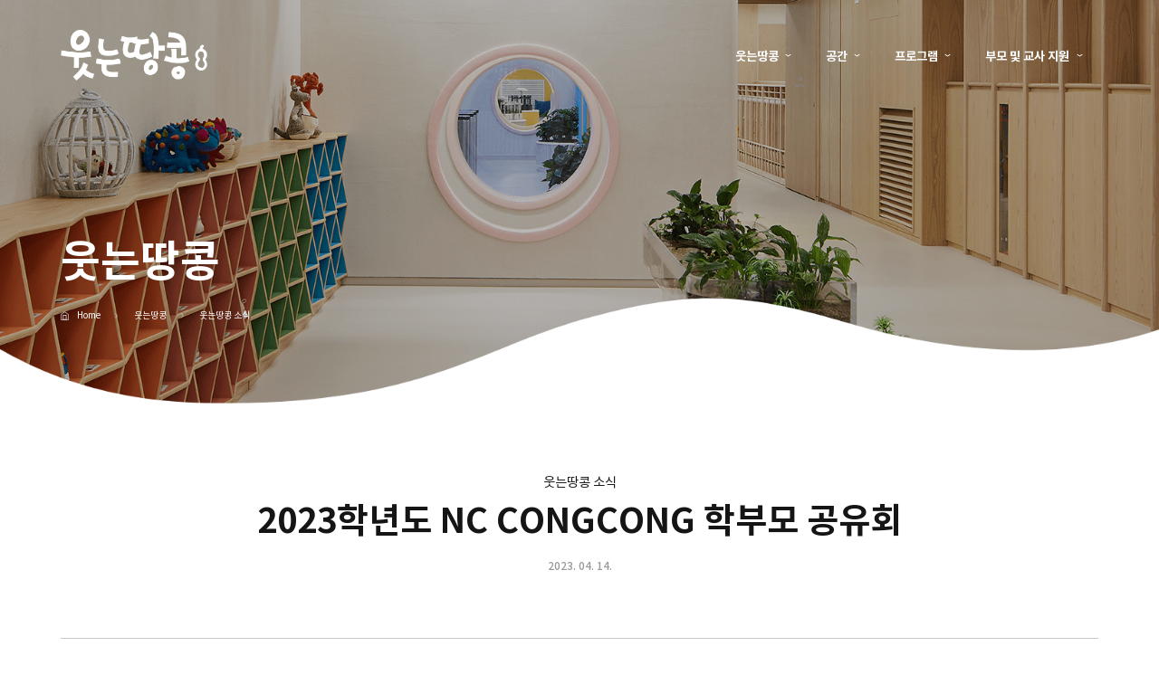

--- FILE ---
content_type: text/html; charset=UTF-8
request_url: https://alpha.ncnurseryschool.com/info/news/nc-congcong-%ED%95%99%EB%B6%80%EB%AA%A8-%EA%B3%B5%EC%9C%A0%ED%9A%8C-%EC%A7%84%ED%96%89/
body_size: 5289
content:
<!DOCTYPE html>
<html dir="ltr" lang="ko-KR"
	prefix="og: https://ogp.me/ns#" >
<head>
    <meta http-equiv="X-UA-Compatible" content="IE=edge"/>
    <meta charset="UTF-8"/>
    <meta name="viewport" content="width=device-width, initial-scale=1.0, maximum-scale=1.0, minimum-scale=1.0, user-scalable=yes">
    <meta name="format-detection" content="telephone=no"/>
    <link rel="profile" href="https://gmpg.org/xfn/11"/>
    <link rel="shortcut icon" href="https://alpha.ncnurseryschool.com/wp-content/themes/peanut-theme/assets/images/logo/favicon.ico">
    <link rel="apple-touch-icon" sizes="180x180" href="https://alpha.ncnurseryschool.com/wp-content/themes/peanut-theme/assets/images/logo/apple-touch-icon.png">
    <link rel="icon" type="image/png" sizes="16x16" href="https://alpha.ncnurseryschool.com/wp-content/themes/peanut-theme/assets/images/logo/android-chrome-192x192.png">
    <link rel="icon" type="image/png" sizes="16x16" href="https://alpha.ncnurseryschool.com/wp-content/themes/peanut-theme/assets/images/logo/android-chrome-256x256.png">
    <link rel="icon" type="image/png" sizes="16x16" href="https://alpha.ncnurseryschool.com/wp-content/themes/peanut-theme/assets/images/logo/favicon-16x16.png">
    <link rel="icon" type="image/png" sizes="32x32" href="https://alpha.ncnurseryschool.com/wp-content/themes/peanut-theme/assets/images/logo/favicon-32x32.png">
	<title>2023학년도 NC CONGCONG 학부모 공유회 - 웃는땅콩 알파리움</title>

		<!-- All in One SEO 4.2.1.1 -->
		<meta name="description" content="웃는땅콩 학부모님들을 위한 NC CONGCONG 학부모 공유회가 진행됩니다." />
		<meta name="robots" content="max-image-preview:large" />
		<link rel="canonical" href="https://alpha.ncnurseryschool.com/info/news/nc-congcong-%ed%95%99%eb%b6%80%eb%aa%a8-%ea%b3%b5%ec%9c%a0%ed%9a%8c-%ec%a7%84%ed%96%89/" />
		<meta property="og:locale" content="ko_KR" />
		<meta property="og:site_name" content="웃는땅콩 알파리움 - 어린이집" />
		<meta property="og:type" content="article" />
		<meta property="og:title" content="2023학년도 NC CONGCONG 학부모 공유회 - 웃는땅콩 알파리움" />
		<meta property="og:description" content="웃는땅콩 학부모님들을 위한 NC CONGCONG 학부모 공유회가 진행됩니다." />
		<meta property="og:url" content="https://alpha.ncnurseryschool.com/info/news/nc-congcong-%ed%95%99%eb%b6%80%eb%aa%a8-%ea%b3%b5%ec%9c%a0%ed%9a%8c-%ec%a7%84%ed%96%89/" />
		<meta property="og:image" content="https://ncnurseryschool.metapresso.com/wp-content/uploads/2022/05/og_img2.png" />
		<meta property="og:image:secure_url" content="https://ncnurseryschool.metapresso.com/wp-content/uploads/2022/05/og_img2.png" />
		<meta property="article:published_time" content="2023-04-14T02:58:43+00:00" />
		<meta property="article:modified_time" content="2025-08-29T07:47:36+00:00" />
		<meta name="twitter:card" content="summary" />
		<meta name="twitter:title" content="2023학년도 NC CONGCONG 학부모 공유회 - 웃는땅콩 알파리움" />
		<meta name="twitter:description" content="웃는땅콩 학부모님들을 위한 NC CONGCONG 학부모 공유회가 진행됩니다." />
		<meta name="twitter:image" content="http://ncnurseryschool.metapresso.com/wp-content/uploads/2022/05/og_img2.png" />
		<script type="application/ld+json" class="aioseo-schema">
			{"@context":"https:\/\/schema.org","@graph":[{"@type":"WebSite","@id":"https:\/\/alpha.ncnurseryschool.com\/#website","url":"https:\/\/alpha.ncnurseryschool.com\/","name":"\uc6c3\ub294\ub545\ucf69 \uc54c\ud30c\ub9ac\uc6c0","description":"\uc5b4\ub9b0\uc774\uc9d1","inLanguage":"ko-KR","publisher":{"@id":"https:\/\/alpha.ncnurseryschool.com\/#organization"}},{"@type":"Organization","@id":"https:\/\/alpha.ncnurseryschool.com\/#organization","name":"\uc6c3\ub294\ub545\ucf69","url":"https:\/\/alpha.ncnurseryschool.com\/"},{"@type":"BreadcrumbList","@id":"https:\/\/alpha.ncnurseryschool.com\/info\/news\/nc-congcong-%ed%95%99%eb%b6%80%eb%aa%a8-%ea%b3%b5%ec%9c%a0%ed%9a%8c-%ec%a7%84%ed%96%89\/#breadcrumblist","itemListElement":[{"@type":"ListItem","@id":"https:\/\/alpha.ncnurseryschool.com\/#listItem","position":1,"item":{"@type":"WebPage","@id":"https:\/\/alpha.ncnurseryschool.com\/","name":"Home","description":"NC\uc5d0\uc11c \uc9c1\uc601\uc73c\ub85c \uc6b4\uc601\ud558\ub294 \uc9c1\uc7a5 \uc5b4\ub9b0\uc774\uc9d1\uc785\ub2c8\ub2e4.","url":"https:\/\/alpha.ncnurseryschool.com\/"},"nextItem":"https:\/\/alpha.ncnurseryschool.com\/info\/news\/nc-congcong-%ed%95%99%eb%b6%80%eb%aa%a8-%ea%b3%b5%ec%9c%a0%ed%9a%8c-%ec%a7%84%ed%96%89\/#listItem"},{"@type":"ListItem","@id":"https:\/\/alpha.ncnurseryschool.com\/info\/news\/nc-congcong-%ed%95%99%eb%b6%80%eb%aa%a8-%ea%b3%b5%ec%9c%a0%ed%9a%8c-%ec%a7%84%ed%96%89\/#listItem","position":2,"item":{"@type":"WebPage","@id":"https:\/\/alpha.ncnurseryschool.com\/info\/news\/nc-congcong-%ed%95%99%eb%b6%80%eb%aa%a8-%ea%b3%b5%ec%9c%a0%ed%9a%8c-%ec%a7%84%ed%96%89\/","name":"2023\ud559\ub144\ub3c4 NC CONGCONG \ud559\ubd80\ubaa8 \uacf5\uc720\ud68c","description":"\uc6c3\ub294\ub545\ucf69 \ud559\ubd80\ubaa8\ub2d8\ub4e4\uc744 \uc704\ud55c NC CONGCONG \ud559\ubd80\ubaa8 \uacf5\uc720\ud68c\uac00 \uc9c4\ud589\ub429\ub2c8\ub2e4.","url":"https:\/\/alpha.ncnurseryschool.com\/info\/news\/nc-congcong-%ed%95%99%eb%b6%80%eb%aa%a8-%ea%b3%b5%ec%9c%a0%ed%9a%8c-%ec%a7%84%ed%96%89\/"},"previousItem":"https:\/\/alpha.ncnurseryschool.com\/#listItem"}]},{"@type":"Person","@id":"https:\/\/alpha.ncnurseryschool.com\/author\/peanut\/#author","url":"https:\/\/alpha.ncnurseryschool.com\/author\/peanut\/","name":"peanut nc","image":{"@type":"ImageObject","@id":"https:\/\/alpha.ncnurseryschool.com\/info\/news\/nc-congcong-%ed%95%99%eb%b6%80%eb%aa%a8-%ea%b3%b5%ec%9c%a0%ed%9a%8c-%ec%a7%84%ed%96%89\/#authorImage","url":"https:\/\/secure.gravatar.com\/avatar\/04e0d07fad90fd65ece5bff6451e23e4?s=96&d=mm&r=g","width":96,"height":96,"caption":"peanut nc"}},{"@type":"WebPage","@id":"https:\/\/alpha.ncnurseryschool.com\/info\/news\/nc-congcong-%ed%95%99%eb%b6%80%eb%aa%a8-%ea%b3%b5%ec%9c%a0%ed%9a%8c-%ec%a7%84%ed%96%89\/#webpage","url":"https:\/\/alpha.ncnurseryschool.com\/info\/news\/nc-congcong-%ed%95%99%eb%b6%80%eb%aa%a8-%ea%b3%b5%ec%9c%a0%ed%9a%8c-%ec%a7%84%ed%96%89\/","name":"2023\ud559\ub144\ub3c4 NC CONGCONG \ud559\ubd80\ubaa8 \uacf5\uc720\ud68c - \uc6c3\ub294\ub545\ucf69 \uc54c\ud30c\ub9ac\uc6c0","description":"\uc6c3\ub294\ub545\ucf69 \ud559\ubd80\ubaa8\ub2d8\ub4e4\uc744 \uc704\ud55c NC CONGCONG \ud559\ubd80\ubaa8 \uacf5\uc720\ud68c\uac00 \uc9c4\ud589\ub429\ub2c8\ub2e4.","inLanguage":"ko-KR","isPartOf":{"@id":"https:\/\/alpha.ncnurseryschool.com\/#website"},"breadcrumb":{"@id":"https:\/\/alpha.ncnurseryschool.com\/info\/news\/nc-congcong-%ed%95%99%eb%b6%80%eb%aa%a8-%ea%b3%b5%ec%9c%a0%ed%9a%8c-%ec%a7%84%ed%96%89\/#breadcrumblist"},"author":"https:\/\/alpha.ncnurseryschool.com\/author\/peanut\/#author","creator":"https:\/\/alpha.ncnurseryschool.com\/author\/peanut\/#author","image":{"@type":"ImageObject","@id":"https:\/\/alpha.ncnurseryschool.com\/#mainImage","url":"https:\/\/alpha.ncnurseryschool.com\/wp-content\/uploads\/2023\/04\/\uc5d4\uc528\ucf69\ucf69-\uacf5\uc720\ud68c-1.jpg","width":459,"height":333},"primaryImageOfPage":{"@id":"https:\/\/alpha.ncnurseryschool.com\/info\/news\/nc-congcong-%ed%95%99%eb%b6%80%eb%aa%a8-%ea%b3%b5%ec%9c%a0%ed%9a%8c-%ec%a7%84%ed%96%89\/#mainImage"},"datePublished":"2023-04-14T02:58:43+09:00","dateModified":"2025-08-29T07:47:36+09:00"}]}
		</script>
		<!-- All in One SEO -->

<link rel='dns-prefetch' href='//s.w.org' />
		<!-- This site uses the Google Analytics by MonsterInsights plugin v8.6.0 - Using Analytics tracking - https://www.monsterinsights.com/ -->
		<!-- Note: MonsterInsights is not currently configured on this site. The site owner needs to authenticate with Google Analytics in the MonsterInsights settings panel. -->
					<!-- No UA code set -->
				<!-- / Google Analytics by MonsterInsights -->
		<link rel='stylesheet' id='nns-fonts-css'  href='https://alpha.ncnurseryschool.com/wp-content/themes/peanut-theme/assets/css/custom/fonts.css?ver=0.1.0' media='all' />
<link rel='stylesheet' id='nns-style-css'  href='https://alpha.ncnurseryschool.com/wp-content/themes/peanut-theme/style.css?ver=0.1.0' media='all' />
<link rel='stylesheet' id='nns-header-css'  href='https://alpha.ncnurseryschool.com/wp-content/themes/peanut-theme/assets/css/custom/header.css?ver=0.1.0' media='all' />
<link rel='stylesheet' id='nns-footer-css'  href='https://alpha.ncnurseryschool.com/wp-content/themes/peanut-theme/assets/css/custom/footer.css?ver=0.1.0' media='all' />
<link rel='stylesheet' id='nns-page-css'  href='https://alpha.ncnurseryschool.com/wp-content/themes/peanut-theme/assets/css/custom/page.css?ver=0.1.0' media='all' />
<script src='https://alpha.ncnurseryschool.com/wp-includes/js/jquery/jquery.min.js?ver=3.6.0' id='jquery-core-js'></script>
<script src='https://alpha.ncnurseryschool.com/wp-includes/js/jquery/jquery-migrate.min.js?ver=3.3.2' id='jquery-migrate-js'></script>
<link rel="https://api.w.org/" href="https://alpha.ncnurseryschool.com/wp-json/" /><link rel="alternate" type="application/json+oembed" href="https://alpha.ncnurseryschool.com/wp-json/oembed/1.0/embed?url=https%3A%2F%2Falpha.ncnurseryschool.com%2Finfo%2Fnews%2Fnc-congcong-%25ed%2595%2599%25eb%25b6%2580%25eb%25aa%25a8-%25ea%25b3%25b5%25ec%259c%25a0%25ed%259a%258c-%25ec%25a7%2584%25ed%2596%2589%2F" />
<link rel="alternate" type="text/xml+oembed" href="https://alpha.ncnurseryschool.com/wp-json/oembed/1.0/embed?url=https%3A%2F%2Falpha.ncnurseryschool.com%2Finfo%2Fnews%2Fnc-congcong-%25ed%2595%2599%25eb%25b6%2580%25eb%25aa%25a8-%25ea%25b3%25b5%25ec%259c%25a0%25ed%259a%258c-%25ec%25a7%2584%25ed%2596%2589%2F&#038;format=xml" />
</head>
<body data-rsssl=1 class="nns_news-template-default single single-nns_news postid-1961">
<div class="site">
    <!-- Header -->
    <header id="masthead" class="site-header">
        <div class="SiteHeaderMenuDim"></div>
        <div class="site-container">
            <div class="headerInfo">
                <!-- Logo -->
                <h1 class="Logo">
                    <a href="https://alpha.ncnurseryschool.com" class="Logo-link"></a>
                    <span class="Logo-text"><span class="ab-text">웃는땅콩 알파리움</span></span>
                </h1>
                <!-- .Logo -->
                <!-- HeaderMeta -->
                <!-- Navication -->
                <div class="SiteHeaderMenu">
                    <button type="button" class="SiteHeaderMenu-close"><span class="ab-text">close</span></button>
					                        <nav id="site-navigation" class="primary-navigation" aria-label="Primary menu">
                            <div class="SiteHeaderMenu-inner">
								<div class="primary-menu-container"><ul id="primary-menu-list" class="menu-wrapper"><li id="menu-item-1131" class="menu-item menu-item-type-post_type menu-item-object-page menu-item-has-children current-menu-ancestor menu-item-1131"><a href="https://alpha.ncnurseryschool.com/info/">웃는땅콩</a>
<ul class="sub-menu">
	<li id="menu-item-1193" class="menu-item menu-item-type-post_type menu-item-object-page menu-item-1193"><a href="https://alpha.ncnurseryschool.com/info/about/">웃는땅콩 소개</a></li>
	<li id="menu-item-1493" class="menu-item menu-item-type-post_type_archive menu-item-object-nns_news current-menu-item menu-item-1493"><a href="https://alpha.ncnurseryschool.com/info/news/" aria-current="page">웃는땅콩 소식</a></li>
	<li id="menu-item-1195" class="menu-item menu-item-type-post_type menu-item-object-page menu-item-1195"><a href="https://alpha.ncnurseryschool.com/info/location/">위치안내</a></li>
	<li id="menu-item-1196" class="menu-item menu-item-type-post_type menu-item-object-page menu-item-1196"><a href="https://alpha.ncnurseryschool.com/info/recruit/">인재채용</a></li>
</ul>
</li>
<li id="menu-item-1182" class="menu-item menu-item-type-post_type menu-item-object-page menu-item-has-children menu-item-1182"><a href="https://alpha.ncnurseryschool.com/space/">공간</a>
<ul class="sub-menu">
	<li id="menu-item-1185" class="menu-item menu-item-type-post_type menu-item-object-page menu-item-1185"><a href="https://alpha.ncnurseryschool.com/space/opened/">열린 공간</a></li>
	<li id="menu-item-1183" class="menu-item menu-item-type-post_type menu-item-object-page menu-item-1183"><a href="https://alpha.ncnurseryschool.com/space/advance/">성장 공간</a></li>
	<li id="menu-item-1184" class="menu-item menu-item-type-post_type menu-item-object-page menu-item-1184"><a href="https://alpha.ncnurseryschool.com/space/communication/">소통과 창의 공간</a></li>
	<li id="menu-item-1186" class="menu-item menu-item-type-post_type menu-item-object-page menu-item-1186"><a href="https://alpha.ncnurseryschool.com/space/cooperation/">협력 공간</a></li>
</ul>
</li>
<li id="menu-item-1130" class="menu-item menu-item-type-post_type menu-item-object-page menu-item-has-children menu-item-1130"><a href="https://alpha.ncnurseryschool.com/program/">프로그램</a>
<ul class="sub-menu">
	<li id="menu-item-1190" class="menu-item menu-item-type-post_type menu-item-object-page menu-item-1190"><a href="https://alpha.ncnurseryschool.com/program/ncnurseryschool-day/">웃는땅콩의 하루</a></li>
	<li id="menu-item-1192" class="menu-item menu-item-type-post_type menu-item-object-page menu-item-1192"><a href="https://alpha.ncnurseryschool.com/program/special-day/">특별한 날</a></li>
	<li id="menu-item-1191" class="menu-item menu-item-type-post_type menu-item-object-page menu-item-1191"><a href="https://alpha.ncnurseryschool.com/program/physical-activity/">체육활동</a></li>
	<li id="menu-item-1189" class="menu-item menu-item-type-post_type menu-item-object-page menu-item-1189"><a href="https://alpha.ncnurseryschool.com/program/nc-congcong/">NC CONGCONG</a></li>
</ul>
</li>
<li id="menu-item-1129" class="menu-item menu-item-type-post_type menu-item-object-page menu-item-has-children menu-item-1129"><a href="https://alpha.ncnurseryschool.com/support/">부모 및 교사 지원</a>
<ul class="sub-menu">
	<li id="menu-item-1188" class="menu-item menu-item-type-post_type menu-item-object-page menu-item-1188"><a href="https://alpha.ncnurseryschool.com/support/parent-involvement-and-support/">부모지원 및 참여</a></li>
	<li id="menu-item-1187" class="menu-item menu-item-type-post_type menu-item-object-page menu-item-1187"><a href="https://alpha.ncnurseryschool.com/support/teacher-education-and-research/">교사교육 및 연구</a></li>
</ul>
</li>
</ul></div>                            </div>
                        </nav><!-- #site-navigation -->
					                </div>
                <!-- .Navication -->
                <!-- HeaderSearch -->
                <div class="HeaderSearch">
                    <button type="button" class="HeaderSearch-btn"><span class="ab-text">Search</span></button>
                    <div class="HeaderSearchBar">
                        <button type="button" class="HeaderSearchBar-close"><span class="ab-text">close</span></button>
                        <button type="button" class="HeaderSearch-submit"><span class="ab-text">Search</span></button>
                        <div class="HeaderSearchBarText">
                            <input type="search" class="HeaderSearchBarText-input" placeholder="Search..">
                        </div>
                    </div>
                </div>
                <!-- .HeaderSearch -->
                <!-- MobileMenuBtn -->
                <button class="MobileMenuBtn">
                    <span class="MobileMenuBtn-line"></span>
                    <span class="MobileMenuBtn-line"></span>
                    <span class="MobileMenuBtn-line"></span>
                </button>
                <!-- MobileMenuBtn -->
                <!-- .HeaderMeta -->
            </div>
        </div>
    </header>
    <!-- .Header -->    <div id="site-content" class="site-content">
		

<!-- PageTopBanner -->
<div class="PageTopBanner">
    <div class="PageTopBannerBg" style="background-image:url(https://alpha.ncnurseryschool.com/wp-content/uploads/2022/05/bg-about-min.png"></div>
    <div class="PageTopBannerText">
        <div class="site-container">
            <h2 class="PageHeaderTitle-text">
				웃는땅콩            </h2>
            <div class="Breadcrumb">
                <ul class="Breadcrumb-list">
                    <li class="Breadcrumb-item home">
                        <a class="Breadcrumb-text" href="https://alpha.ncnurseryschool.com">Home</a>
                    </li>
					                        <li class="Breadcrumb-item">
                            <span class="Breadcrumb-text">웃는땅콩</span>
                        </li>
					                        <li class="Breadcrumb-item">
                            <span class="Breadcrumb-text">웃는땅콩 소식</span>
                        </li>
					                </ul>
            </div>
        </div>
    </div>
</div>
<div class="sitePage">
    <div class="site-container">
        <div class="PageHeaderTitle">
            <span class="PageHeaderTitle-cate">웃는땅콩 소식</span>
            <h2 class="PageHeaderTitle-title">2023학년도 NC CONGCONG 학부모 공유회</h2>
            <span class="PageHeaderTitle-date">2023. 04. 14.</span>
        </div>
        <div class="SingleContent">
			<p>웃는땅콩 학부모님들을 위한 NC CONGCONG 학부모 공유회가 진행됩니다.<br />
NC CONGCONG은 영유아 대상 외국어 교육 프로그램으로 현재 웃는땅콩 어린이들 대상으로 운영되고 있습니다.</p>
<p>본 공유회에서는 NC CONGCONG 구성 및 내용, 실제 수업 사례를 소개하는 시간을 갖습니다.</p>
<p>■ 일시 : 2023년 4월 14일(금) 14:00~16:00<br />
■ 장소 : 엔씨소프트 판교 R&amp;D센터 C타워 2F 종합게임시연실<br />
■ 강사 : 한국교원대학교 영어교육과 이상기 교수</p>
<p><img loading="lazy" class="alignnone wp-image-1962" src="https://alpha.ncnurseryschool.com/wp-content/uploads/2023/04/엔씨콩콩-공유회.jpg" alt="" width="451" height="634" srcset="https://alpha.ncnurseryschool.com/wp-content/uploads/2023/04/엔씨콩콩-공유회.jpg 594w, https://alpha.ncnurseryschool.com/wp-content/uploads/2023/04/엔씨콩콩-공유회-213x300.jpg 213w" sizes="(max-width: 451px) 100vw, 451px" /></p>
        </div>
        <div class="SinlgeButton">
            <a href="https://alpha.ncnurseryschool.com/info/news/" class="SinlgeButton-link">목록보기</a>
        </div>
        <!-- Single Paging-->
        <div class="SinglePaging">
            <ul class="SinglePaging-list">
                <li class="SinglePaging-item">
				                            <div class="SinglePagingItem">
                            <a href="https://alpha.ncnurseryschool.com/info/news/%ec%9b%83%eb%8a%94%eb%95%85%ec%bd%a9-%ec%95%8c%ed%8c%8c%eb%a6%ac%ec%9b%80-%ec%a0%9c1%ed%9a%8c-%ec%a1%b8%ec%97%85%ec%8b%9d/" class="SinglePagingItem-link">
                                <dl class="SinglePagingItem-inner Next">
                                    <dt class="SinglePagingItem-text">이전 글</dt>
                                    <dd class="SinglePagingItem-title">웃는땅콩 알파리움 제1회 졸업식</dd>
                                </dl>
                            </a>
                        </div>
				                    </li>
                <li class="SinglePaging-item">
				                            <div class="SinglePagingItem">
                            <a href="https://alpha.ncnurseryschool.com/info/news/%ec%9b%83%eb%8a%94%eb%95%85%ec%bd%a9-%eb%b6%80%eb%aa%a8%ed%8a%b9%ea%b0%95-%eb%87%8c-%ea%b3%bc%ed%95%99%ec%9d%b4-%ec%9e%90%eb%85%80%ea%b5%90%ec%9c%a1%ec%97%90-%ed%95%84%ec%9a%94%ed%95%9c-%ec%88%9c/" class="SinglePagingItem-link">
                                <dl class="SinglePagingItem-inner Next">
                                    <dt class="SinglePagingItem-text">다음 글</dt>
                                    <dd class="SinglePagingItem-title">[웃는땅콩 부모특강] 뇌 과학이 자녀교육에 필요한 순간</dd>
                                </dl>
                            </a>
                        </div>
				    

                </li>
            </ul>
        </div>
        <!-- .Single Paging-->
    </div>
</div>
    </div>
<footer id="site-footer" class="site-footer">
    <div class="site-container">
        <div class="FooterInner">
            <!-- FooterLogo -->
            <div class="FooterLogo">
                <span class="ab-text">어린이집</span>
            </div>
            <!-- .FooterLogo -->
            <!-- SiteMapSelect -->
            <div class="SiteMapSelect">
                <a class="SiteMapSelect-text" href="javascript:void(0)">패밀리 사이트</a>
                <ul class="SiteMapSelectList">
																                            <li class="SiteMapSelectList-item">
                                <a href="https://www.ncnurseryschool.com/index.php"
                                   class="SiteMapSelectList-link">
									R&amp;D센터 어린이집                                </a>
                            </li>
						                            <li class="SiteMapSelectList-item">
                                <a href="https://www.nccongcong.com/"
                                   class="SiteMapSelectList-link">
									NC CONGCONG                                </a>
                            </li>
											                </ul>
            </div>
            <!-- .SiteMapSelect -->
            <!-- FooterInfo -->
            <div class="FooterInfo">
                <div class="FooterInfoList">
                    <ul class="FooterInfoList-list">
                        <li class="FooterInfoList-item">
                            <dl class="FooterInfoList-inner">
                                <dt class="FooterInfoList-title">주소</dt>
                                <dd class="FooterInfoList-text">
									경기도 성남시 분당구 판교역로 145  (백현동, 알파리움2단지)  알파리움타워 2동 3F                                </dd>
                            </dl>
                        </li>
                        <li class="FooterInfoList-item">
                            <dl class="FooterInfoList-inner">
                                <dt class="FooterInfoList-title">TEL</dt>
                                <dd class="FooterInfoList-text">
                                    <a class="FooterInfoList-link"
                                       href="tel:02-2186-3300">
										02-2186-3300                                    </a>
                                </dd>
                            </dl>
                        </li>
                        <li class="FooterInfoList-item">
                            <dl class="FooterInfoList-inner">
                                <dt class="FooterInfoList-title">EMAIL</dt>
                                <dd class="FooterInfoList-text">
                                    <a class="FooterInfoList-link"
                                       href="mailto:laughingpeanut0070@ncsoft.com">
										laughingpeanut0070@ncsoft.com                                    </a>
                                </dd>
                            </dl>
                        </li>
                    </ul>
                </div>
                <div class="FooterInfo-copy">Copyright ⓒ 2022 NCSOFT Corporation. All rights reserved.</div>
            </div>
            <!-- .FooterInfo -->
        </div>
    </div>
</footer><!-- #site-footer -->
</div> <!-- .site -->
<script src='https://alpha.ncnurseryschool.com/wp-content/themes/peanut-theme/assets/js/vendor/ScrollMagic.min.js?ver=2.0.8' id='nss-scroll-magic-js'></script>
<script src='https://alpha.ncnurseryschool.com/wp-content/themes/peanut-theme/assets/js/vendor/TweenMax.min.js?ver=2.1.3' id='nss-tween-max-js'></script>
<script src='https://alpha.ncnurseryschool.com/wp-content/themes/peanut-theme/assets/js/vendor/animation.gsap.js?ver=2.0.8' id='nss-animation-gsap-js'></script>
<script src='https://alpha.ncnurseryschool.com/wp-content/themes/peanut-theme/assets/js/vendor/swiper-4.5.0.min.js' id='nns-swiper-js'></script>
<script src='https://alpha.ncnurseryschool.com/wp-content/themes/peanut-theme/assets/js/custom/common.js?ver=0.1.0' id='nns-common-js'></script>
</body>
</html>

--- FILE ---
content_type: text/css
request_url: https://alpha.ncnurseryschool.com/wp-content/themes/peanut-theme/assets/css/custom/fonts.css?ver=0.1.0
body_size: 273
content:
@charset "UTF-8";

/* ============================================================
   Fonts
==============================================================*/
/* NotoSans */
@font-face {
	font-family: 'Noto Sans';
	font-style: normal;
	font-weight: 300;
	src: url('../../fonts/NotoSansKR-Light.woff2') format('woff2'),
		 url('../../fonts/NotoSansKR-Light.woff') format('woff'),
		 url('../../fonts/NotoSansKR-Light.otf') format('opentype');
}

@font-face {
	font-family: 'Noto Sans';
	font-style: normal;
	font-weight: 400;
	src: url('../../fonts/NotoSansKR-Regular.woff2') format('woff2'),
		 url('../../fonts/NotoSansKR-Regular.woff') format('woff'),
		 url('../../fonts/NotoSansKR-Regular.otf') format('opentype');
}

@font-face {
	font-family: 'Noto Sans';
	font-style: normal;
	font-weight: 500;
	src: url('../../fonts/NotoSansKR-Medium.woff2') format('woff2'),
		 url('../../fonts/NotoSansKR-Medium.woff') format('woff'),
		 url('../../fonts/NotoSansKR-Medium.otf') format('opentype');
}

@font-face {
	font-family: 'Noto Sans';
	font-style: normal;
	font-weight: 700;
	src: url('../../fonts/NotoSansKR-Bold.woff2') format('woff2'),
		 url('../../fonts/NotoSansKR-Bold.woff') format('woff'),
		 url('../../fonts/NotoSansKR-Bold.otf') format('opentype');
}


--- FILE ---
content_type: text/css
request_url: https://alpha.ncnurseryschool.com/wp-content/themes/peanut-theme/style.css?ver=0.1.0
body_size: 2636
content:
@charset "UTF-8";

/*=========================================================
  Reset
=========================================================*/
html {font-size:1em;}
html,body,div,span,applet,object,iframe,h1,h2,h3,h4,h5,h6,p,blockquote,pre,a,abbr,acronym,address,big,cite,code,del,dfn,em,img,ins,kbd,q,s,samp,small,strike,strong,sub,sup,tt,var,b,u,i,center,dl,dt,dd,ol,ul,li,fieldset,form,label,legend,table,caption,tbody,tfoot,thead,tr,th,td,article,aside,canvas,details,embed,figure,figcaption,footer,header,hgroup,menu,nav,output,ruby,section,summary,time,mark,audio,video,button, select, option {-webkit-box-sizing:border-box; -moz-box-sizing:border-box; box-sizing:border-box; margin:0; padding:0; border:0; font-family:"Noto Sans","Noto Sans SC","Noto Sans KR", Dotum, 돋움, Helvetica, "Apple SD Gothic Neo", sans-serif; font-size:100%; vertical-align:baseline; -o-box-sizing:border-box; -ms-box-sizing:border-box;}

input[type="text"],input[type="email"],input[type="number"],button,input[type="submit"],input[type="reset"],button,input[type="tel"],button,input[type="password"],input[type="url"],input[type="search"],input[type="file"],button,textarea {-webkit-box-sizing:border-box; -moz-box-sizing:border-box; box-sizing:border-box; margin:0; padding:0; border:none; border-radius:0; background:none; font-family:"Noto Sans","Noto Sans SC","Noto Sans KR", Dotum, 돋움, Helvetica, "Apple SD Gothic Neo", sans-serif; font-size:100%;-webkit-appearance:none ; appearance:none; -moz-appearance:none; -ms-appearance:none; -o-appearance:none; -webkit-border-radius:0; -moz-border-radius:0; -o-box-sizing:border-box;}
body {position:relative; background:#fff; font-size:16px; line-height:1.7; color:#101010;word-wrap:break-word; word-break:keep-all; text-size-adjust:none; -webkit-text-size-adjust:none; -moz-text-size-adjust:none;font-weight:400;}
h1,h2,h3,h4,h5,h6 {font-weight:normal;}
ol,ul {list-style:none;}
blockquote,q {quotes:none;}
input:focus,button:focus {border:none;}
table {border-spacing:0;}
ul,ol,li {margin:0; padding:0;}
li {list-style:none;}
a:focus {outline:none !important;}
a {text-decoration:none;}
:invalid {box-shadow:none;}
:-moz-submit-invalid {box-shadow:none;}
:-moz-ui-invalid {box-shadow:none;}
button::-moz-focus-inner {margin-top:-2px; margin-bottom:-2px;padding:0; border:0;}
input::-moz-focus-inner {margin-top:-2px; margin-bottom:-2px;padding:0; border:0;}
img {max-width:100%;height:auto;}
button:hover {cursor:pointer;}
button {background:transparent;}
textarea:focus {outline:none;}
:focus {outline:none;}
html {overflow-y:scroll;-webkit-font-smoothing:antialiased; -moz-osx-font-smoothing:grayscale;}
input[type=text]::-ms-clear {display:none;}
input[type=email]::-ms-clear {display:none;}
input[type=number]::-ms-clear {display:none;}
sup{font-size:0.75em;vertical-align: top;}
sub{font-size:0.75em;vertical-align: bottom;}
select{-webkit-box-sizing:border-box; -moz-box-sizing:border-box; box-sizing:border-box; margin:0; padding:0; border:none; border-radius:0; background:none;font-size:100%;-webkit-appearance:none ; appearance:none; -moz-appearance:none; -ms-appearance:none; -o-appearance:none; -webkit-border-radius:0; -moz-border-radius:0; -o-box-sizing:border-box;}
select::-ms-expand {display: none;}
::-webkit-file-upload-button { cursor:pointer; }

.ab-text{
    overflow: hidden;
    display:block;
    position:absolute;
    border: 0;
    width: 1px;
    height: 1px;
}

.text-medium{
    font-weight:500;
}

.text-bold{
    font-weight:bold;
}

.text-thin{
    font-weight:300;
}

.color-red{
    color:#D13030 !important;
}

.color-blue{
    color:#357DDD !important;
}

input[type="search"]::-webkit-search-decoration,
input[type="search"]::-webkit-search-cancel-button,
input[type="search"]::-webkit-search-results-button,
input[type="search"]::-webkit-search-results-decoration {
    -webkit-appearance:none;
}


html.is-Hidden{
    overflow:hidden;
}

/* wordpress reset
=========================================================*/
@media screen and (max-width: 600px) {
    #wpadminbar {
        position:fixed !important;
        top:0;
        left:0;
    }
}

@media all and (-ms-high-contrast: none), (-ms-high-contrast: active) {
    html,body,div,span,applet,object,iframe,h1,h2,h3,h4,h5,h6,p,blockquote,pre,a,abbr,acronym,address,big,cite,code,del,dfn,em,img,ins,kbd,q,s,samp,small,strike,strong,sub,sup,tt,var,b,u,i,center,dl,dt,dd,ol,ul,li,fieldset,form,label,legend,table,caption,tbody,tfoot,thead,tr,th,td,article,aside,canvas,details,embed,figure,figcaption,footer,header,hgroup,menu,nav,output,ruby,section,summary,time,mark,audio,video,button{
        min-height:1px;
    }
}

.edit-link{
    display:none;
}

/*=========================================================
  Layout
=========================================================*/

@media screen and  (min-width: 783px) {
    .admin-bar .site-header{
        top:32px;
    }
}
@media screen and (max-width: 782px) {
    .admin-bar .site-header{
        top:46px;
    }
}

.site{
    overflow:hidden;
}

.home .site-content{
    min-height:100%;
}

.site-container{
    max-width: 1602px;
    margin: 0 auto;
    position: relative;
    padding: 0 80px;
}

.site-container:after{
    content: "";
    display: table;
    clear: both;
}

.site-footer{
    flex-shrink: 0;
}

@media screen and (max-width: 1610px) and (min-width: 1025px) {
    .site-container{
        max-width:99.503vw;
        padding:0 4.96894vw;
    }
}

@media screen and (max-width: 1024px) and (min-width: 768px) {
    .site-container{
        max-width: 100%;
        padding: 0 5.20833vw;
    }
}

@media screen and (max-width: 767px) and (min-width: 1px) {
    .site-container{
        max-width: 100%;
        padding:0 6.25vw;
    }
}

/*=========================================================
  Swiper Basic CSS
=========================================================*/
.swiper-container {
    margin-left: auto;
    margin-right: auto;
    position: relative;
    overflow: hidden;
    z-index: 1;
    width: 100%;
    height: 100%;
}

.swiper-wrapper {
    position: relative;
    width: 100%;
    height: 100%;
    z-index: 1;
    display: flex;
    transition-property: transform;
    box-sizing: content-box;
    transform: translate3d(0px, 0, 0);
}

.swiper-slide {
    flex-shrink: 0;
    width: 100%;
    height: 100%;
    position: relative;
    transition-property: transform;
    display: -webkit-box;
    display: -ms-flexbox;
    display: -webkit-flex;
    display: flex;
    -webkit-box-pack: center;
    -ms-flex-pack: center;
    -webkit-justify-content: center;
    justify-content: center;
    -webkit-box-align: center;
    -ms-flex-align: center;
    -webkit-align-items: center;
    align-items: center;
}

.swiper-container-fade .swiper-slide{
    transition-property: opacity;
}

.swiper-button-disabled {
    opacity: 0.15;
    cursor: auto;
    pointer-events: none;
}

.is-slide_disable .swiper-button-prev {
    display: none;
}

.is-slide_disable .swiper-button-next {
    display: none;
}

.swiper-scrollbar {
    border-radius: 10px;
    position: relative;
    -ms-touch-action: none;
    background-color: rgba(0, 0, 0, 0.3);
}

.swiper-container-vertical > .swiper-scrollbar {
    position: absolute;
    right: 3px;
    top: 1%;
    z-index: 50;
    width: 1px;
    height: 98%;
}

.swiper-scrollbar-drag {
    opacity:0;
    height: 0px;
    width: 100%;
    position: relative;
    background-color: #000;
    border-radius: 10px;
    left: -1px;
    top: 0;
    width: 3px;
}

.swiper-container .swiper-notification {
    position: absolute;
    left: 0;
    top: 0;
    pointer-events: none;
    opacity: 0;
    z-index: -1000;
}

.swiper-button-lock {
    display: none;
}

.site-main > .site-container{
    overflow:visible;
}

@media screen and (min-width: 1025px) {
    .site-main > .site-container{
        min-height:600px;
    }

    .error404 .site-main > .site-container{
        min-height:0px;
    }
}

.not-Footer .site-footer{
    display:none !important;
}

/* ============================================================
   Margin
==============================================================*/
/*	Margin:bottom
==============================================================*/
.mb140{
    margin-bottom:140px !important;
}

.mb110{
    margin-bottom:110px !important;
}

.mb100{
    margin-bottom:100px !important;
}

.mb70{
    margin-bottom:70px !important;
}

.mb60{
    margin-bottom:60px !important;
}

.mb50{
    margin-bottom:50px !important;
}

.mb35{
    margin-bottom:35px !important;
}

.mb30{
    margin-bottom:30px !important;
}

.mb25{
    margin-bottom:25px !important;
}

.mb20{
    margin-bottom:20px !important;
}

.mb15{
    margin-bottom:15px !important;
}

.mb0{
    margin-bottom:0px !important;
}


/* Responesive
==============================================================*/
@media screen and (max-width: 1920px) and (min-width: 1025px) {
    .mb140{
        margin-bottom:7.2916vw !important;
    }

    .mb110{
        margin-bottom:5.7291vw !important;
    }

    .mb100{
        margin-bottom:5.2083vw !important;
    }

    .mb70{
        margin-bottom:3.6458vw !important;
    }

    .mb60{
        margin-bottom:3.125vw !important;
    }

    .mb50{
        margin-bottom:2.60416vw !important;
    }

    .mb35{
        margin-bottom:1.8229vw !important;
    }

    .mb30{
        margin-bottom:1.5625vw !important;
    }

    .mb25{
        margin-bottom:1.30208vw !important;
    }

    .mb20{
        margin-bottom:1.0416vw !important;
    }

    .mb15{
        margin-bottom:0.78125vw !important;
    }
}

@media screen and (max-width: 1024px) and (min-width: 768px) {
    .mb140{
        margin-bottom:13.725vw !important;
    }

    .mb110{
        margin-bottom:10.7526vw !important;
    }

    .mb100{
        margin-bottom:9.7656vw !important;
    }

    .mb70{
        margin-bottom:6.6846vw !important;
    }

    .mb60{
        margin-bottom:5.71538vw !important;
    }

    .mb50{
        margin-bottom:4.7619vw !important;
    }

    .mb35{
        margin-bottom:3.3923vw !important;
    }

    .mb30{
        margin-bottom:2.9076vw !important;
    }

    .mb25{
        margin-bottom:2.423vw !important;
    }

    .mb20{
        margin-bottom:1.93846vw !important;
    }

    .mb15{
        margin-bottom:1.4538vw !important;
    }
}

@media screen and (max-width: 767px) and (min-width: 1px) {
    .mb140{
        margin-bottom:33.4128vw !important;
    }

    .mb110{
        margin-bottom:19.2529vw !important;
    }

    .mb100{
        margin-bottom:17.2529vw !important;
    }

    .mb70{
        margin-bottom:12.706vw !important;
    }

    .mb60{
        margin-bottom:14.319vw !important;
    }

    .mb50{
        margin-bottom:9.933vw !important;
    }

    .mb35{
        margin-bottom:8.353vw !important;
    }

    .mb30{
        margin-bottom:7.1599vw !important;
    }

    .mb25{
        margin-bottom:5.966vw !important;
    }

    .mb20{
        margin-bottom:4.7732vw !important;
    }

    .mb15{
        margin-bottom:3.5799vw !important;
    }
}


--- FILE ---
content_type: text/css
request_url: https://alpha.ncnurseryschool.com/wp-content/themes/peanut-theme/assets/css/custom/header.css?ver=0.1.0
body_size: 3092
content:
@charset "UTF-8";

/*=========================================================
	Header
=========================================================*/
.site-header.is-Down{
	transform:translateY(0%);
	background-color:rgba(255,255,255,0.6);
}

.site-header{
	position:fixed;
	top:0;
	left:0;
	width:100%;
	padding:42px 0;
	z-index:1000;
	transition-property: transform, padding, background-color;
	transition-duration: 0.4s;
	will-change: transform;
	-webkit-transform: translateZ(0);
}

.headerInfo{
	position:relative;
}

.headerInfo:after{
	content:"";
	display:table;
	clear:both;
}

.SiteHeaderMenuDim{
	display:none;
	position:absolute;
	top:0;
	left:0;
	right:0;
	height:100vh;
	background-color:rgba(0,0,0,0.8);
	opacity:0;
	visibility:hidden;
	z-index:50;
}

.is-NavOpen .SiteHeaderMenuDim{
	opacity:1;
	visibility:visible;
}

body .SiteHeaderMenu-close{
	display:none;
}

/*Header ColorSet*/
.Logo-link{
	background-image:url(../../images/logo/logo.svg);
}

.is-Up .Logo-link{
	background-image: url(../../images/logo/logo-color.svg);
}

.is-Down .Logo-link{
	background-image: url(../../images/logo/logo-color.svg);
}

.is-Up .SiteHeaderMenu .menu-wrapper > .menu-item > a{
	color:#151515;
}

.is-Down .SiteHeaderMenu .menu-wrapper > .menu-item > a{
	color:#151515;
}

.is-Up .SiteHeaderMenu .menu-wrapper > .menu-item.menu-item-has-children > a:after{
	background-image:url(../../images/icon/ico_nav_arrow_h.svg);
}

.is-Down .SiteHeaderMenu .menu-wrapper > .menu-item.menu-item-has-children > a:after{
	background-image:url(../../images/icon/ico_nav_arrow_h.svg);
}


.is-Up .MobileMenuBtn-line{
	background-color:#151515;
}

.is-Down .MobileMenuBtn-line{
	background-color:#151515;
}

	
@media screen and (min-width: 1025px) {
	/*=========================================================
		Header
	=========================================================*/
	.site-header.is-Up{
		background-color:rgba(255,255,255,0.6);
		transform:translateY(-100%);
	}

	.admin-bar .site-header.is-Up{
		transform:translateY(-150%);
	}

	.SiteHeaderMenu{
		position:absolute;
		top:50%;
		right:0;
		transform:translateY(-50%);
		padding-right:95px;
	}
	
	.is-Up.site-header{
		padding:22px 0;
	}

	.is-Down.site-header{
		padding:22px 0;
	}
	
	.is-Up .SiteHeaderMenu .sub-menu{
		box-shadow:0px 0px 10px rgba(0,0,0,0.1);
	}

	.is-Down .SiteHeaderMenu .sub-menu{
		box-shadow:0px 0px 10px rgba(0,0,0,0.1);
	}

	/*	Logo
	=========================================================*/
	.Logo{
		float:left;
	}
	
	.Logo-link{
		display:block;
		width:204px;
		height:70px;
		background-size:204px 70px;
	}

	/*	Navi
	=========================================================*/
	.SiteHeaderMenu .menu-wrapper:after{
		content:"";
		display:table;
		clear:both;
	}

	.SiteHeaderMenu .menu-wrapper > .menu-item{
		float:left;
		position:relative;
		padding:8px 0;
		margin-right:4px;
	}
	
	.SiteHeaderMenu .menu-wrapper > .menu-item:last-child{
		margin-right:0;
	}

	.SiteHeaderMenu .menu-wrapper > .menu-item > a{
		font-size:17px;
		line-height:1.4em;
		color:#fff;
		font-weight:bold;
		display:block;
		position:relative;
		padding:10px 22px;
		border-radius:50px 50px;
	}

	.SiteHeaderMenu .menu-wrapper > .menu-item.menu-item-has-children > a{
		padding:10px 40px 10px 22px;
	}

	.SiteHeaderMenu .menu-wrapper > .menu-item.menu-item-has-children > a:after{
		content:"";
		width:9px;
		height:5px;
		background-image:url(../../images/icon/ico_nav_arrow.svg);
		background-size:9px 5px;
		position:absolute;
		top:50%;
		right:22px;
		transform:translateY(-50%);
	}

	/*Sub*/
	.SiteHeaderMenu .sub-menu{
		position:absolute;
		margin-top:8px;
		left:0;
		border-radius:10px 10px;
		overflow:hidden;
		opacity:0;
		visibility:hidden;
		transition-property:opacity, visibility; 
		transition-duration: 0.1s;
		min-width:183px;
	}

	.SiteHeaderMenu .sub-menu  > .menu-item > a{
		font-size:15px;
		line-height:1.4em;
		color:#333333;
		display:block;
		padding:14px 22px;
		border-top:solid 1px #EAEAEA;
		background-color:#fff;
		white-space:nowrap;
		font-weight:500;
	}

	.SiteHeaderMenu .sub-menu  > .menu-item:first-child > a{
		border-top:none;
	}

	.SiteHeaderMenu .sub-menu  > .menu-item.current-menu-item > a{
		background-color:#3E2A2F;
		color:#fff;
		font-weight:500;
	}
	
	.SiteHeaderMenu .menu-wrapper > .menu-item.current-page-parent > a{
		background-color: #fff;
		color: #3E2A2F;
	}
	
	.SiteHeaderMenu .menu-wrapper > .menu-item.menu-item-has-children.current-page-parent > a:after{
		background-image: url(../../images/icon/ico_nav_arrow_h.svg);
	}
}

/*	HeaderSearch
=========================================================*/
.HeaderSearch{
	position:absolute;
	top:50%;
	right:0;
	transform:translateY(-50%);
	z-index:15;
	font-size:0;
	line-height:0;
}

body .HeaderSearch-btn{
	width:60px;
	height:60px;
	border-radius:100%;
	background-color:#fff;
	box-shadow:0px 0px 10px rgba(0,0,0,0.1);
	position:relative;
}

body .HeaderSearch-btn:after{
	content:"";
	width:26px;
	height:24px;
	background-image:url(../../images/icon/ico_header_search.svg);
	background-size:26px 24px;
	position:absolute;
	top:50%;
	left:50%;
	transform:translate(-50%, -50%);
}

.HeaderSearchBar{
	position:absolute;
	top:0;
	right:0;
	height:100%;
	z-index:5;
	border-radius:80px 80px;
	overflow:hidden;
	width:0px;
	transition-property:width; 
	transition-duration: 0.3s;
}

.is-Open .HeaderSearchBar{
	width:300px;
}

body .HeaderSearch-submit{
	width:60px;
	height:60px;
	border-radius:100%;
	background-color:#fff;
	box-shadow:0px 0px 10px rgba(0,0,0,0.1);
	position:absolute;
	top:0;
	right:0;
	z-index:5;
}

body .HeaderSearch-submit:after{
	content:"";
	width:26px;
	height:24px;
	background-image:url(../../images/icon/ico_header_search.svg);
	background-size:26px 24px;
	position:absolute;
	top:50%;
	left:50%;
	transform:translate(-50%, -50%);
}


.HeaderSearchBarText{
	position:absolute;
	width:300px;
	border-radius:60px 60px;
	overflow:hidden;
	right:0;
	top:0;
	height:100%;
}

body .HeaderSearchBarText-input{
	background-color:#F5F5F5;
	font-size:17px;
	line-height:normal;
	color:#3E2A2F;
	padding:17px 85px 18px 25px;
	height:60px;
	display:block;
	width:100%;
}

/*Hover*/
@media screen and (min-width: 1025px){
	.SiteHeaderMenu .menu-wrapper > .menu-item:hover > .sub-menu{
		opacity:1;
		visibility:visible;
	}
	
	.SiteHeaderMenu .menu-wrapper > .menu-item:hover > a{
		background-color:#fff;
		color:#3E2A2F;
	}
	
	.SiteHeaderMenu .menu-wrapper > .menu-item:hover > a:after{
		background-image:url(../../images/icon/ico_nav_arrow_h.svg);
		transform:translateY(-50%) rotate(180deg);
	}
	
	.SiteHeaderMenu .sub-menu  > .menu-item > a:hover{
		background-color:#3E2A2F;
		color:#fff;
	}
}

@media screen and (max-width: 1610px) and (min-width: 1025px) {
	.site-header{
		padding:2.60869vw 0;
	}
	
	.is-Up.site-header{
		padding:1.36645vw 0;
	}

	.is-Down.site-header{
		padding:1.36645vw 0;
	}

	.SiteHeaderMenu{
		padding-right:5.900621vw;
	}
	
	.Logo-link{
		width:12.6708vw;
		height:4.34782vw;
		background-size:12.6708vw 4.34782vw;
	}
	
	.SiteHeaderMenu .menu-wrapper > .menu-item{
		padding:0.49689vw 0;
		margin-right:3px;
	}

	.SiteHeaderMenu .menu-wrapper > .menu-item > a{
		font-size:1.0559vw;
		padding:0.62111vw 1.366459vw;
	}

	.SiteHeaderMenu .menu-wrapper > .menu-item.menu-item-has-children > a{
		padding:0.62111vw 2.48447vw 0.62111vw 1.366459vw;
	}

	.SiteHeaderMenu .menu-wrapper > .menu-item.menu-item-has-children > a:after{
		width:0.559vw;
		height:0.31055vw;
		background-size:0.559vw 0.31055vw;
		right:1.366459vw;
	}
	
	.SiteHeaderMenu .sub-menu{
		margin-top:0.49689vw;
		border-radius:0.62111vw 0.62111vw;
		min-width:11.3664vw;
	}

	.SiteHeaderMenu .sub-menu  > .menu-item > a{
		font-size:0.9316vw;
		padding:0.8695vw 1.366459vw;
	}

	body .HeaderSearch-btn{
		width:3.7267vw;
		height:3.7267vw;
	}

	body .HeaderSearch-btn:after{
		width:1.6149vw;
		height:1.49068vw;
		background-size:1.6149vw 1.49068vw;
	}

	.is-Open .HeaderSearchBar{
		width:18.6335vw;
	}

	body .HeaderSearch-submit{
		width:3.7267vw;
		height:3.7267vw;
	}

	body .HeaderSearch-submit:after{
		width:1.6149vw;
		height:1.49068vw;
		background-size:1.6149vw 1.49068vw;
	}


	.HeaderSearchBarText{
		width:18.6335vw;
	}

	body .HeaderSearchBarText-input{
		font-size:1.0559vw;
		padding:1.0559vw 5.2795vw 1.11801vw 1.55279vw;
		height:3.7267vw;
	}
}

/* Mobile Menu
=========================================================*/
.MobileMenuBtn{
	width:20px;
	height:18px;
	position: absolute; 
	top:50%;
	left:0; 
	margin-top:-9px;
	z-index: 5; 
	display: none;
}
.MobileMenuBtn-line{
	display: block;
	width:100%; 
	height:2px; 
	background-color: #fff;
	position: absolute;
	left:0;
	transition-property:transform; 
	transition-duration: 0.2s; 
}

.MobileMenuBtn-line:first-child{
	top:0;
}

.MobileMenuBtn-line:nth-child(2){
	width:90%;
	top:50%;
	margin-top:-1px;
}
.MobileMenuBtn-line:nth-child(3){
	bottom:0;
}

body .HeaderSearchBar-close{
	display:none;
}

@media screen and (max-width: 1090px) and (min-width: 1025px) {
	.SiteHeaderMenu .sub-menu > .menu-item > a{
		font-size:10px;
	}
}

@media screen and (max-width: 1024px) and (min-width: 768px) {
	.site-header{
		padding:2.67916vw 0;
	}
	
	.Logo{
		width:11.3333vw;
		margin:0 auto;
	}
	
	.Logo-link{
		width:11.3333vw;
		height:3.8888vw;
		background-size:11.3333vw 3.8888vw;
		display:block;
	}
	
	
	body .HeaderSearch-btn{
		width:5vw;
		height:5vw;
	}
	
	body .HeaderSearch-btn:after{
		width: 2.1666vw;
		height: 2vw;
		background-size: 2.1666vw 2vw;
	}
	
	body .HeaderSearch-btn:after{
		width: 2.1666vw;
		height: 2vw;
		background-size: 2.1666vw 2vw;
	}
	
	.HeaderSearch{
		margin-top:-2.4739vw;
		transform:none;
	}

	.HeaderSearchBar{
		position:absolute;
		top:-2.07916vw;
		left:auto;
		right:-5.20833vw;
		width:100vw;
		height:9.24218vw;
		background-color:#fff;
		border-radius:0;
		padding:2.67916vw 5.20833vw;
		transition-property: transform;
		transform:translateY(-101%);
	}
	
	.is-Open .HeaderSearchBar{
		transform:translateY(0);
		width:100vw;
	}

	body .HeaderSearch-submit{
		width:5vw;
		height:5vw;
		top:50%;
		transform:translateY(-50%);
		right:5.20833vw;
	}

	body .HeaderSearch-submit:after{
		width: 2.1666vw;
		height: 2vw;
		background-size: 2.1666vw 2vw;
	}
	.HeaderSearchBarText{
		right:auto;
		top:50%;
		transform:translateY(-50%);
		left:12.20833vw;
		width:calc(100% - 24vw);
		height:auto;
	}

	body .HeaderSearchBarText-input{
		font-size:1.4166vw;
		padding:1.4166vw 7.0833vw 1.5vw 2.08333vw;
		height:5vw;
	}
	
	.MobileMenuBtn{
		display:block;
	}
	
	.MobileMenuBtn{
		width:2.6041vw;
		height:2.34375vw;
		margin-top:-1.171875vw;
	}
	
	.SiteHeaderMenuDim{
		display:block;
	}
	
	body .HeaderSearchBar-close{
		display:block;
		width:5vw;
		height:5vw;
		position:absolute;
		top: 50%;
		left: 5.20833vw;
		transform:translateY(-50%);
		border-radius:100%;
		background-color:#fff;
		box-shadow: 0px 0px 10px rgb(0 0 0 / 10%);
	}

	body .HeaderSearchBar-close:after{
		content:"";
		width: 2.1666vw;
		height: 2vw;
		background-image:url(../../images/icon/ico_header_search.svg);
		background-size: 2.1666vw 2vw;
		position:absolute;
		top:50%;
		left:50%;
		transform:translate(-50%, -50%);
	}
	
	.site-header.is-Up{
		background-color:rgba(255,255,255,0.6);
	}
}

@media screen and (max-width: 767px) and (min-width: 1px) {
	.site-header{
		padding:4.67916vw 0;
		transform: translateZ(0);
	}
	
	.Logo{
		width:25.5vw;
		margin:0 auto;
	}
	
	.Logo-link{
		width:25.5vw;
		height:8.75vw;
		background-size:25.5vw 8.75vw;
		display:block;
	}
	
	
	body .HeaderSearch-btn{
		width:10vw;
		height:10vw;
	}
	
	body .HeaderSearch-btn:after{
		width: 4.32vw;
		height: 4vw;
		background-size: 4.32vw 4vw;
	}
	
	body .HeaderSearch-btn:after{
		width: 4.32vw;
		height: 4vw;
		background-size: 4.32vw 4vw;
	}
	
	.HeaderSearch{
		top:50%;
		margin-top:-5vw;
		transform:none;
	}

	.HeaderSearchBar{
		position:absolute;
		top:-4.67916vw;
		left:auto;
		right:-6.25vw;
		width:100vw;
		height:18.10133vw;
		background-color:#fff;
		border-radius:0;
		padding:2.67916vw 6.25vw;
		transition-property: transform;
		transform:translateY(-101%);
	}
	
	.is-Open .HeaderSearchBar{
		transform:translateY(0);
		width:100vw;
	}

	body .HeaderSearch-submit{
		width:10vw;
		height:10vw;
		right:6.25vw;
		top:50%;
		transform:translateY(-50%);
	}

	body .HeaderSearch-submit:after{
		width: 4.32vw;
		height: 4vw;
		background-size: 4.32vw 4vw;
	}

	.HeaderSearchBarText{
		width:calc(100vw - 38vw);
		height:10vw;
		position:absolute;
		top:50%;
		left:19vw;
		right:auto;
		transform:translateY(-50%);
	}

	body .HeaderSearchBarText-input{
		font-size:3.4166vw;
		padding:2.4166vw 14.0833vw 2.5vw 5.08333vw;
		height:10vw;
	}
	
	.MobileMenuBtn{
		display:block;
	}
	
	.MobileMenuBtn{
		width:5.333vw;
		height:4.8vw;
		margin-top:-2.4vw;
	}
	
	.SiteHeaderMenuDim{
		display:block;
	}
	
	body .HeaderSearchBar-close{
		display:block;
		width:10vw;
		height:10vw;
		position:absolute;
		top: 50%;
		left: 6.25vw;
		transform:translateY(-50%);
		border-radius:100%;
		background-color:#fff;
		box-shadow: 0px 0px 10px rgb(0 0 0 / 10%);
	}

	body .HeaderSearchBar-close:after{
		content:"";
		width: 4.32vw;
		height: 4vw;
		background-image:url(../../images/icon/ico_header_search.svg);
		background-size: 4.32vw 4vw;
		position:absolute;
		top:50%;
		left:50%;
		transform:translate(-50%, -50%);
	}
	
	.site-header.is-Up{
		background-color:rgba(255,255,255,0.6);
	}
}

/*=========================================================
	Header Menu
=========================================================*/
@media screen and (max-width: 1024px) and (min-width: 1px) {
	body .SiteHeaderMenu-close{
		display:block;
		width:8vw;
		height:8vw;
		position:absolute;
		top: 4.87916vw;
		right: -10.87916vw;
		transform:rotate(45deg);
	}
	
	
	body .SiteHeaderMenu-close:before{
		content:"";
		width:2px;
		height:100%;
		background-color:#fff;
		position:absolute;
		top:0;
		left:50%;
		transform:translateX(-50%);
	}
	
	body .SiteHeaderMenu-close:after{
		content:"";
		width:100%;
		height:2px;
		background-color:#fff;
		position:absolute;
		top:50%;
		left:0;
		transform:translateY(-50%);
	}
	
	.SiteHeaderMenu{
		position:absolute;
		top:-4.67916vw;
		left:-6.25vw;
		height:100vh;
		width:60vw;
		transition-property: transform, background-color;
		transition-duration: 0.3s;
		transform:translateX(-130%);
		z-index:50;
		background-color:#fff;
	}
	
	.admin-bar .SiteHeaderMenu{
		height:calc(100vh - 32px);
	}
	
	.is-NavOpen .SiteHeaderMenu{
		transform:translateX(0);
	}
	
	.SiteHeaderMenu .primary-navigation{
		max-height:100%;
		overflow:hidden;
		overflow-y:auto;
		padding-bottom:5vw;
	}
	
	.SiteHeaderMenu .menu-wrapper > .menu-item{
		border-bottom:solid 1px #EAEAEA;
	}
	
	.SiteHeaderMenu .menu-wrapper > .menu-item:last-child{
		border-bottom:none;
	}
	
	.SiteHeaderMenu .menu-wrapper > .menu-item > a{
		display:block;
		font-size:4.8vw;
		line-height:1.4em;
		color:#333333;
		font-weight:bold;
		padding:4vw 11vw 4vw 4vw;
		position:relative;
	}
	
	.SiteHeaderMenu .menu-wrapper > .menu-item.menu-item-has-children > a:after{
		content:"";
		width:2.4vw;
		height:1.333vw;
		background-image:url(../../images/icon/ico_nav_arrow_h.svg);
		background-size:2.4vw 1.333vw;
		position:absolute;
		top:50%;
		right:22px;
		transform:translateY(-50%);
	}
	
	.SiteHeaderMenu .menu-wrapper > .menu-item .sub-menu{
		border-top:solid 1px #EAEAEA;
		padding:3vw 0 5vw;
		display:none;
	}
	
	.SiteHeaderMenu .menu-wrapper > .menu-item .sub-menu a{
		display:block;
		font-size:3.7333vw;
		line-height:1.4em;
		color:#333333;
		padding:1vw 4vw;
	}
	
	/*action*/
	.SiteHeaderMenu .menu-wrapper > .menu-item.menu-item-has-children.is-View > a{
		color:#3E2A2F;
	}
	
	.SiteHeaderMenu .menu-wrapper > .menu-item.menu-item-has-children.is-View > a:after{
		transform:translateY(-50%) rotate(180deg);
	}
	
	.SiteHeaderMenu .menu-wrapper > .menu-item.menu-item-has-children.current_page_parent > a{
		color:#fff;
		background-color:#3E2A2F;
	}
	
	.SiteHeaderMenu .menu-wrapper > .menu-item.menu-item-has-children.current_page_parent > a:after{
		background-image:url(../../images/icon/ico_nav_arrow.svg);
	}
	
	.SiteHeaderMenu .menu-wrapper > .menu-item .sub-menu .current-menu-item a{
		color:#3E2A2F;
		font-weight:bold;
	}
}

@media screen and (max-width: 1024px) and (min-width: 768px) {
	.SiteHeaderMenu{
		top:-2.67916vw;
		left:-5.20833vw;
		width:50vw;
	}
	
	.SiteHeaderMenu .menu-wrapper > .menu-item > a{
		font-size: 2.4vw;
		padding:3vw 8vw 3vw 3vw;
	}
	
	.SiteHeaderMenu .menu-wrapper > .menu-item.menu-item-has-children > a:after{
		width: 1.8vw;
		height: 0.966vw;
		background-size:1.8vw 0.966vw;
		right:3vw;
	}
	
	.SiteHeaderMenu .menu-wrapper > .menu-item .sub-menu{
		padding:1.5vw 0 2.5vw;
	}
	
	.SiteHeaderMenu .menu-wrapper > .menu-item .sub-menu a{
		font-size: 1.8333vw;
		padding: 1vw 4vw;
	}
	
	body .SiteHeaderMenu-close{
		width:4vw;
		height:4vw;
		top: 2.47916vw;
		right: -5.87916vw;
	}
}


/* 임시 */
.HeaderSearch{
	display:none;
}
.SiteHeaderMenu{
	padding-right:0;
}

--- FILE ---
content_type: text/css
request_url: https://alpha.ncnurseryschool.com/wp-content/themes/peanut-theme/assets/css/custom/footer.css?ver=0.1.0
body_size: 1442
content:
@charset "UTF-8";

/*=========================================================
	Footer
=========================================================*/
.site-footer{
	background-color:#3E2A2F;
	padding:35px 0 80px;
	margin-top:120px;
}

/*	Logo
=========================================================*/
.FooterLogo{
	width:303px;
	height:38px;
	background-image:url(../../images/logo/footer-logo.svg);
	background-size:303px 38px;
	float:left;
	margin-right:55px;
}

.FooterInner{
	position:relative;
	padding-right:240px;
}

/*	SiteMapSelect
=========================================================*/
.SiteMapSelect{
	position:absolute;
	top:0;
	right:0;
	z-index:5;
}

.SiteMapSelect-text{
	display:block;
	font-size:15px;
	line-height:1.4em;
	color:#fff;
	padding:15px 50px 15px 22px;
	overflow:hidden;
	white-space:nowrap;
	text-overflow:ellipsis;
	background-color:rgba(255,255,255,0.13);
	width:223px;
	position:relative;
}

.SiteMapSelect-text:after{
	content:"";
	width:10px;
	height:5px;
	background-image:url(../../images/icon/ico_sitemap_arrow.svg);
	background-size:10px 5px;
	position:absolute;
	top:50%;
	right:22px;
	transform:translateY(-50%);
}

.is-Open .SiteMapSelect-text:after{
	transform:translateY(-50%) rotate(180deg);
}

.SiteMapSelectList{
	position:absolute;
	left:0;
	right:0;
	bottom:60px;
	z-index:50;
	display:none;
}

.SiteMapSelectList-item{
	border-top:solid 1px #3E2A2F;
}

.SiteMapSelectList-item:first-child{
	border-top:none;
}

.SiteMapSelectList-link{
	display:block;
	font-size:14px;
	line-height:1.4em;
	color:#fff;
	padding:15px 50px 15px 22px;
	background-color:#57464a;
}

/*	FooterInfo
=========================================================*/
.FooterInfo{
	overflow:hidden;
}

.FooterInfo-copy{
	font-size:15px;
	line-height:1.4em;
	color:rgba(255,255,255,0.3);
	margin-top:16px;
}

.FooterInfoList-list{
	margin:-2px -18px;
	font-size:0;
	line-height:0;
}

.FooterInfoList-item{
	display:inline-block;
	padding:2px 18px;
}

.FooterInfoList-item:after{
	content:"";
	display:table;
	clear:both;
}

.FooterInfoList-item:first-child{
	width:100%;
}

.FooterInfoList-link{
	color:rgba(255,255,255,0.66);
}

.FooterInfoList-title{
	float:left;
	padding-right:8px;
	margin-right:7px;
	position:relative;
	font-size:15px;
	line-height:1.4em;
	color:rgba(255,255,255,0.66);
}

.FooterInfoList-title:after{
	content:"";
	width:1px;
	height:12px;
	background-color:rgba(255,255,255,0.2);
	position:absolute;
	top:4px;
	right:0;
}

.FooterInfoList-text{
	overflow:hidden;
	font-size:15px;
	line-height:1.4em;
	color:rgba(255,255,255,0.66);
}

@media screen and (max-width: 1610px) and (min-width: 1025px) {
	.site-footer{
		padding:2.17391vw 0 4.968944vw;
		margin-top:7.45341vw;
	}

	.FooterLogo{
		width:18.8198vw;
		height:2.36024vw;
		background-size:18.8198vw 2.36024vw;
		margin-right:3.41614vw;
	}

	.FooterInner{
		padding-right:14.90683vw;
	}

	.SiteMapSelect-text{
		font-size:0.93167vw;
		padding:0.93167vw 3.1055vw 0.93167vw 1.36645vw;
		width:13.8509vw;
	}

	.SiteMapSelect-text:after{
		width:0.62111vw;
		height:0.31055vw;
		background-size:0.62111vw 0.31055vw;
		right:3.1055vw;
	}

	.SiteMapSelectList{
		bottom:3.726708vw;
	}

	.SiteMapSelectList-link{
		font-size:0.86956vw;
		padding:0.93167vw 3.1055vw 0.93167vw 1.36645vw;
	}

	.FooterInfo-copy{
		font-size:0.93167vw;
		margin-top:0.99378vw;
	}

	.FooterInfoList-list{
		margin:-0.12422vw -1.11801vw;
	}

	.FooterInfoList-item{
		padding:0.12422vw 1.11801vw;
	}

	.FooterInfoList-title{
		padding-right:0.49689vw;
		margin-right:0.434782vw;
		font-size:0.931677vw;
	}

	.FooterInfoList-title:after{
		height:0.74534vw;
		top:0.24844vw;
	}
	
	.FooterInfoList-text{
		font-size:0.931677vw;
	}
}

@media screen and (max-width: 1170px) and (min-width: 1025px) {
	.SiteMapSelectList-link{
		font-size:10px;
	}
}

@media screen and (max-width: 1090px) and (min-width: 1025px) {
	.FooterInfoList-title{
		font-size:10px;
	}
	
	.FooterInfoList-text{
		font-size:10px;
	}
	
	.FooterInfoList-title:after{
		top:3px;
		height:8px;
	}
	
	.FooterInfo-copy{
		font-size:10px;
	}
	
	.SiteMapSelect-text{
		font-size:10px;
	}
}

@media screen and (max-width: 1024px) and (min-width: 768px) {
	.site-footer{
		padding:3.67391vw 0 8.968944vw;
		margin-top:8.45341vw;
	}

	.FooterLogo{
		width:18.8198vw;
		height:2.36024vw;
		background-size:18.8198vw 2.36024vw;
		margin-right:3.41614vw;
	}

	.FooterInner{
		padding-right:19.90683vw;
	}

	.SiteMapSelect-text{
		font-size:1.3793167vw;
		padding:1.493167vw 5.1055vw 1.493167vw 2.36645vw;
		width:16.8509vw;
	}

	.SiteMapSelect-text:after{
		width:0.82111vw;
		height:0.41055vw;
		background-size:0.82111vw 0.41055vw;
		right:2.36645vw;
	}

	.SiteMapSelectList{
		bottom:5.526708vw;
	}

	.SiteMapSelectList-link{
		font-size:1.3293167vw;
		padding:1.493167vw 2.36645vw 1.493167vw 2.36645vw;
	}

	.FooterInfo-copy{
		font-size:1.3293167vw;
		margin-top:1.399378vw;
	}

	.FooterInfoList-list{
		margin:-0.22422vw -1.51801vw;
	}

	.FooterInfoList-item{
		padding:0.22422vw 1.51801vw;
	}

	.FooterInfoList-title{
		padding-right:0.89689vw;
		margin-right:0.834782vw;
		font-size:1.3293167vw;
	}

	.FooterInfoList-title:after{
		height:1.14534vw;
		top:0.34844vw;
	}
	
	.FooterInfoList-text{
		font-size:1.3293167vw;
	}
}

@media screen and (max-width: 767px) and (min-width: 1px) {
	.site-footer{
		padding:8.57391vw 0 15.968944vw;
		margin-top:17.45341vw;
	}

	.FooterLogo{
		width:63.8198vw;
		height:7.36024vw;
		background-size:63.8198vw 7.36024vw;
		margin-right:0;
		float:none;
		margin:0 auto 7vw;
	}

	.FooterInner{
		padding-right:0;
	}
	
	.SiteMapSelect{
		position:relative;
		margin-bottom:8vw;
	}

	.SiteMapSelect-text{
		font-size:3.4293167vw;
		padding:3.493167vw 10.1055vw 3.493167vw 5.36645vw;
		width:100%;
	}

	.SiteMapSelect-text:after{
		width:2.62111vw;
		height:1.31055vw;
		background-size:2.62111vw 1.31055vw;
		right:5.36645vw;
	}

	.SiteMapSelectList{
		bottom:13.526708vw;
	}

	.SiteMapSelectList-link{
		font-size:3.23293167vw;
		padding:3.493167vw 5.36645vw 3.493167vw 5.36645vw;
	}

	.FooterInfo-copy{
		font-size:3.2293167vw;
		margin-top:6.399378vw;
	}

	.FooterInfoList-list{
		margin:-0.52422vw -2.11801vw;
	}

	.FooterInfoList-item{
		padding:0.52422vw 2.11801vw;
	}

	.FooterInfoList-title{
		padding-right:1.99689vw;
		margin-right:1.934782vw;
		font-size:3.2293167vw;
	}

	.FooterInfoList-title:after{
		height:3.04534vw;
		top:0.84844vw;
	}
	
	.FooterInfoList-text{
		font-size:3.2293167vw;
	}
}

--- FILE ---
content_type: text/css
request_url: https://alpha.ncnurseryschool.com/wp-content/themes/peanut-theme/assets/css/custom/page.css?ver=0.1.0
body_size: 17355
content:
@charset "UTF-8";

/*=========================================================
	GatePage
=========================================================*/
.page-template-tmpl-gate-page{
	background-color:#e8e3dd;
}

.page-template-tmpl-gate-page .site-header{
	display:none;
}

.GatePage-inner{
	display:flex;
	height:100vh;
	align-items:center;
	position:relative;
}

.gate-container{
	padding:0 40px;
	max-width:1880px;
	margin:0 auto;
	position:relative;
}

.gate-container:after{
	content:"";
	display:table;
	clear:both;
}

.GatePageHeader{
	width:192px;
	height:45px;
	background-image:url(../../images/logo/gate-logo.png);
	background-size:192px 45px;
	position:absolute;
	top:48px;
	left:0;
	z-index:5;
}

.GatePageSection{
	width:147vh;
	margin:0 auto;
	max-width:1820px;
	padding:150px 0 0;
	position:relative;
	z-index:10;
}

.GatePageSectionBg{
	position:relative;
	line-height:0;
}

.GatePageSectionBg-linkGreen{
	position:absolute;
	width: 12%;
    height: 23%;
    top: 22%;
    left: 31%;
	opacity:0;
    z-index: 10;
}

.GatePageSectionBg-linkYellow{
	position:absolute;
	width: 12%;
    height: 23%;
    top: 22%;
    right: 31.3%;
	opacity:0;
    z-index: 10;
}

@media screen and (max-width: 1880px) and (min-width: 1025px) {
	.GatePageHeader{
		width:10.2127vw;
		height:2.39361vw;
		background-size:10.2127vw 2.39361vw;
		top:2.5vw;
	}
	
	.GatePageSection{
		padding:7.978723vw 0 0;
	}
	
	.gate-container{
		padding:0 2.12765vw;
	}
}

@media screen and (max-width: 1024px) and (min-width: 768px) {
	.GatePageHeader{
		width:20.8867vw;
		height:4.39453vw;
		background-size:20.8867vw 4.39453vw;
		top:4.6875vw;
	}
	
	.GatePageSection{
		padding:14.6484vw 0 0;
	}
	
	.gate-container{
		padding:0 4.12765vw;
	}
}

@media (orientation: portrait) and (max-width: 1024px) and (min-width: 768px) {
	.GatePageSection{
		padding:14.6484vw 0;
	}
}

@media screen and (max-width: 767px) and (min-width: 1px) {
	.GatePageSection{
		padding:19.5567vw 0 10vw;
		width:110vh;
	}
	
	.gate-container{
		padding:0 6.25vw;
	}
	
	.GatePageHeader{
		width:43.625vh;
		height:5.625vh;
		background-size:43.625vh 5.625vh;
		top:6vh;
	}
}

@media (orientation: portrait) and (max-width: 767px) and (min-width: 1px) {
	.GatePageSection{
		margin:0 -20vw;
		width:auto !important;
		padding:19.5567vw 0;
	}
	
	.GatePageHeader{
		width:26.24119vw;
		height:5.86701vw;
		background-size:26.24119vw 5.86701vw;
		top:6.25814vw;
	}
}

/*=========================================================
	PageTopBanner
=========================================================*/
.PageTopBanner{
	height:660px;
	position:relative;
}

.PageTopBanner:after{
	content:"";
	position:absolute;
	bottom:0;
	left:0;
	right:0;
	height:322px;
	background-image:url(../../images/bg/bg_PageTopBanner.png);
	background-size:cover;
	background-position:50% 0%;
}

.PageTopBannerBg{
	position:absolute;
	top:0;
	left:0;
	right:0;
	bottom:10px;
	background-size:cover;
	background-position:center center;
}

.PageTopBannerBg:after{
	content:"";
	position:absolute;
	top:0;
	left:0;
	right:0;
	bottom:0;
	background-color:rgba(0,0,0,0.25);
}


.PageTopBannerText{
	position:absolute;
	top:325px;
	left:0;
	right:0;
	z-index:50;
}

.PageHeaderTitle-text{
	font-size:60px;
	line-height:1.3em;
	color:#fff;
	font-weight:bold;
}

@media screen and (max-width: 1610px) and (min-width: 1025px) {
	.PageTopBanner{
		height:40.9937vw;
	}

	.PageTopBanner:after{
		height:20vw;
	}
	
	.PageTopBannerBg{
		bottom:0.62111vw;
	}

	.PageTopBannerText{
		top:20.186vw;
	}

	.PageHeaderTitle-text{
		font-size:3.7267vw;
	}
}

@media screen and (max-width: 1024px) and (min-width: 768px) {
	.PageTopBanner{
		height:46.9937vw;
	}

	.PageTopBanner:after{
		height:20vw;
	}
	
	.PageTopBannerBg{
		bottom:0.62111vw;
	}

	.PageTopBannerText{
		top:22.186vw;
	}

	.PageHeaderTitle-text{
		font-size:5.2267vw;
	}
}

@media screen and (max-width: 767px) and (min-width: 1px) {
	.PageTopBanner{
		height:64.9937vw;
		margin-bottom: 2vw;
	}

	.PageTopBanner:after{
		height:18vw;
	}
	
	.PageTopBannerBg{
		bottom:0.62111vw;
	}

	.PageTopBannerText{
		top:28.286vw;
	}

	.PageHeaderTitle-text{
		font-size:7.5267vw;
	}
}

/*=========================================================
	Breadcrumb
=========================================================*/
.Breadcrumb{
	margin-top:28px;
}

.Breadcrumb-list:after{
	content:"";
	display:table;
	clear:both;
}

.Breadcrumb-item{
	float:left;
	padding-right:24px;
	margin-right:22px;
	position:relative;
}

.Breadcrumb-item:after{
	content:"";
	width:4px;
	height:8px;
	background-image:url(../../images/icon/ico_Breadcrumb_arrow.svg);
	background-size:4px 8px;
	position:absolute;
	top:50%;
	right:0;
	transform:translateY(-50%);
}

.Breadcrumb-item:last-child{
	padding-right:0;
	margin-right:0;
}

.Breadcrumb-item:last-child:after{
	display:none;
}

.Breadcrumb-text{
	font-size:15px;
	line-height:1.2em;
	color:#fff;
	display:block;
}

.Breadcrumb-item.home .Breadcrumb-text{
	padding-left:23px;
	position:relative;
}

.Breadcrumb-item.home .Breadcrumb-text:before{
	content:"";
	width:13px;
	height:14px;
	background-image:url(../../images/icon/ico_home.svg);
	background-size:13px 14px;
	position:absolute;
	top:50%;
	left:0;
	transform:translateY(-50%);
}

@media screen and (max-width: 1610px) and (min-width: 1025px) {
	.Breadcrumb{
		margin-top:1.73913vw;
	}

	.Breadcrumb-item{
		padding-right:1.49068vw;
		margin-right:1.366459vw;
	}

	.Breadcrumb-item:after{
		width:0.248447vw;
		height:0.49689vw;
		background-size:0.248447vw 0.49689vw;
	}

	.Breadcrumb-text{
		font-size:0.931677vw;
	}

	.Breadcrumb-item.home .Breadcrumb-text{
		padding-left:1.428571vw;
	}

	.Breadcrumb-item.home .Breadcrumb-text:before{
		width:0.807453vw;
		height:0.869565vw;
		background-size:0.807453vw 0.869565vw;
	}
}

@media screen and (max-width: 1610px) and (min-width: 1025px) {
	.Breadcrumb-text{
		font-size:10px;
	}
	
	.Breadcrumb-item.home .Breadcrumb-text:before{
		width:9px;
		height:10px;
		background-size:9px 10px;
	}
	
	.Breadcrumb-item:after{
		width:3px;
		height:6px;
		background-size:3px 6px;
	}
}

@media screen and (max-width: 1024px) and (min-width: 768px) {
	.Breadcrumb{
		margin-top:2.173913vw;
	}

	.Breadcrumb-item{
		padding-right:1.49068vw;
		margin-right:1.366459vw;
	}

	.Breadcrumb-item:after{
		width:0.348447vw;
		height:0.90689vw;
		background-size:0.348447vw 0.90689vw;
	}

	.Breadcrumb-text{
		font-size:1.331677vw;
	}

	.Breadcrumb-item.home .Breadcrumb-text{
		padding-left:2.428571vw;
	}

	.Breadcrumb-item.home .Breadcrumb-text:before{
		width:1.607453vw;
		height:1.669565vw;
		background-size:1.607453vw 1.669565vw;
	}
}

@media screen and (max-width: 767px) and (min-width: 1px) {
	.Breadcrumb{
		margin-top:3.173913vw;
	}

	.Breadcrumb-item{
		padding-right:2.49068vw;
		margin-right:2.366459vw;
	}

	.Breadcrumb-item:after{
		width:0.848447vw;
		height:2.60689vw;
		background-size:0.848447vw 2.848447vw;
	}

	.Breadcrumb-text{
		font-size:3.2331677vw;
	}

	.Breadcrumb-item.home .Breadcrumb-text{
		padding-left:5.428571vw;
	}

	.Breadcrumb-item.home .Breadcrumb-text:before{
		width:3.207453vw;
		height:3.269565vw;
		background-size:3.207453vw 3.269565vw;
	}
}

/*=========================================================
	PageHeaderTitle
=========================================================*/
.PageHeaderTitle{
	text-align:center;
	margin-bottom:90px;
}

.PageHeaderTitle-title{
	font-size:48px;
	line-height:1.3em;
	color:#151515;
	font-weight:bold;
}

.PageHeaderTitle-sub{
	font-size:28px;
	line-height:1.4em;
	color:#3E2A2F;
	font-weight:500;
	margin-top:30px;
}

.PageHeaderTitle-cate{
	display:block;
	margin-bottom:12px;
	color:#151515;
	font-size:18px;
	line-height:1.2em;
	text-align:center;
}

.PageHeaderTitle-date{
	display:block;
	margin-top:24px;
	color:#9A9A9A;
	font-size:15px;
	font-weight:500;
	line-height:1.2em;
	text-align:center;
}

@media screen and (max-width: 1610px) and (min-width: 1025px) {
	.PageHeaderTitle{
		margin-bottom:5.59006vw;
	}

	.PageHeaderTitle-title{
		font-size:2.981366vw;
	}
	
	.PageHeaderTitle-sub{
		font-size:1.73913vw;
		margin-top:1.86335vw;
	}

	.PageHeaderTitle-cate{
		margin-bottom:0.74534161vw;
		font-size:1.1180124vw;
	}

	.PageHeaderTitle-date{
		margin-top:1.49068vw;
		font-size:0.931677vw;
	}
}
	
@media screen and (max-width: 1073px) and (min-width: 1025px) {
	.PageHeaderTitle-date{
		font-size:10px;
	}
}

@media screen and (max-width: 1024px) and (min-width: 768px) {
	.PageHeaderTitle{
		margin-bottom:4.89006vw;
	}

	.PageHeaderTitle-title{
		font-size:3.83291vw;
	}
	
	.PageHeaderTitle-sub{
		font-size:2.03913vw;
		margin-top:1.86335vw;
	}
	
	.PageHeaderTitle-cate{
		margin-bottom:1.171875vw;
		font-size:2.07578125vw;
	}

	.PageHeaderTitle-date{
		margin-top:2.34375vw;
		font-size:1.46484375vw;
	}
}

@media screen and (max-width: 767px) and (min-width: 1px) {
	.PageHeaderTitle{
		margin-bottom:8.49006vw;
	}

	.PageHeaderTitle-title{
		font-size:6.943291vw;
	}
	
	.PageHeaderTitle-sub{
		font-size:3.973913vw;
		margin-top:3.486335vw;
	}
	
	.PageHeaderTitle-sub br{
		display:none;
	}
	
	.PageHeaderTitle-cate{
		margin-bottom:3.2vw;
		font-size:4vw;
	}

	.PageHeaderTitle-date{
		margin-top:5.4vw;
		font-size:3.3vw;
	}
}

/*=========================================================
	MainSlide
=========================================================*/
.MainSlide{
	position:relative;
	padding-bottom:10px;
}

.MainSlide:before{
	content:"";
	width:100%;
	height:321px;
	background-image:url(../../images/bg/bg_main_slide.png);
	background-size:cover;
	background-position:50% 0;
	position:absolute;
	bottom:0;
	left:0;
	z-index:50;
}

.MainSlide:after{
	content:"";
	width:311px;
	height:279px;
	background-image:url(../../images/bg/bg_main_car.png);
	background-size:311px 279px;
	position:absolute;
	bottom: 9%;
    left: 54%;
	transform:translateX(-50%);
	z-index:60;
	display:none;
}

.MainSlideItem{
	width:100%;
	position:relative;
}

.MainSlideItemBg{
	height:50vw;
	min-height:770px;
	background-size:cover;
	background-position:center center;
	position:relative;
	will-change:transform;
}

.MainSlideItemBg:after{
	content:"";
	position:absolute;
	top:0;
	left:0;
	right:0;
	bottom:0;
	background-color:rgba(0,0,0,0.2);
}

.adminbar .MainSlideItemBg{
	height:calc(100vh - 42px);
}

@media screen and (min-width: 1900px){
	.MainSlideItemBg{
		height:941px;
	}
}

@media screen and (max-width: 782px){
	.adminbar .MainSlideItemBg{
		height:calc(100vh - 56px);
	}
}

.MainSlideItemText{
	position:absolute;
	top:50%;
	left:0;
	right:0;
	transform:translateY(-50%);
	padding-bottom:100px;
	z-index:50;
}

.MainSlideItemText-inner{
	width:45%;
	transition-property:transform, opacity; 
	transition-duration: 0.8s;
	transform:translateX(-80px);
	opacity:0;
}

.is-Ready .MainSlideItemText-inner{
	transition-delay:0.8s;
}

.MainSlide-slide.swiper-slide-active .MainSlideItemText-inner{
	transform:translateX(0);
	opacity:1;
}

.MainSlideItemText-sub{
	font-size:28px;
	line-height:1.3em;
	color:#fff;
	font-weight:500;
	margin-bottom:12px;
	overflow:hidden;
	white-space:nowrap;
	text-overflow:ellipsis;
}

.MainSlideItemText-title{
	font-size:60px;
	line-height:1.2em;
	color:#fff;
	font-weight:bold;
	text-shadow:0px 0px 10px rgba(0,0,0,0.2);
	 display:-webkit-box;
    -webkit-line-clamp:4;
    -webkit-box-orient:vertical;
    white-space:normal;
    max-height:4.8em;
    overflow:hidden;
    text-overflow:ellipsis;
}

.MainSlideItemText-text{
	font-size:18px;
	line-height:1.4em;
	color:#fff;
	margin-top:30px;
	display:-webkit-box;
    -webkit-line-clamp:2;
    -webkit-box-orient:vertical;
    white-space:normal;
    max-height:2.8em;
    overflow:hidden;
    text-overflow:ellipsis;
}

.MainSlide-next{
	width:60px;
	height:90px;
	border-radius:15px 0 0 15px;
	background-color:rgba(0,0,0,0.3);
	position:absolute;
	top:50%;
	right:0;
	transform:translateY(-50%);
	cursor:pointer;
	z-index:50;
}

.MainSlide-next:after{
	content:"";
	width:11px;
	height:23px;
	background-image:url(../../images/icon/ico_slide_next.svg);
	background-size:11px 23px;
	position:absolute;
	top:50%;
	left:50%;
	transform:translate(-50%, -50%);
}

.MainSlide-prev{
	width:60px;
	height:90px;
	border-radius:0 15px 15px 0;
	background-color:rgba(0,0,0,0.3);
	position:absolute;
	top:50%;
	left:0;
	transform:translateY(-50%);
	cursor:pointer;
	z-index:50;
}

.MainSlide-prev:after{
	content:"";
	width:11px;
	height:23px;
	background-image:url(../../images/icon/ico_slide_prev.svg);
	background-size:11px 23px;
	position:absolute;
	top:50%;
	left:50%;
	transform:translate(-50%, -50%);
}

@media screen and (min-width: 1025px) {
	.MainSlide-prev:hover{
		background-color:#151515;
	}
	
	.MainSlide-next:hover{
		background-color:#151515;
	}
}

.MainSlideMeta{
	position:absolute;
	top:calc(50% + 200px);
	left:0;
	right:0;
	transform:translateY(-50%);
	z-index:100;
	display:none;
}

.is-Ready .MainSlideMeta{
	display:block;
}

.MainSlide-pagination{
	font-size:0;
	line-height:0;
}

.MainSlide-pagination .swiper-pagination-bullet{
	width:26px;
	height:26px;
	border-radius:100%;
	border:solid 1px transparent;
	display:inline-block;
	margin-right:10px;
	position:relative;
	transition-property:border-color; 
	transition-duration: 0.2s;
	cursor:pointer;
}

.MainSlide-pagination .swiper-pagination-bullet:after{
	content:"";
	width:8px;
	height:8px;
	border-radius:100%;
	background-color:#fff;
	position:absolute;
	top:50%;
	left:50%;
	transform:translate(-50%, -50%);
}

.MainSlide-pagination .swiper-pagination-bullet:last-child{
	margin-right:0;
}

.MainSlide-pagination .swiper-pagination-bullet.swiper-pagination-bullet-active{
	border-color:#fff;
}

@media screen and (max-width: 1610px) and (min-width: 1025px) {
	.MainSlide{
		padding-bottom:0.62111vw;
	}

	.MainSlide:before{
		height:19.93788vw;
	}

	.MainSlide:after{
		width:19.3167vw;
		height:17.3291vw;
		background-size:19.3167vw 17.3291vw;
	}


	.MainSlideItemBg{
		height:57vw;
		min-height:47.82608vw;
	}

	.MainSlideItemText{
		padding-bottom:6.21118vw;
	}

	.MainSlideItemText-inner{
		transform:translateX(-4.96894vw);
	}

	.MainSlideItemText-sub{
		font-size:1.73913vw;
		margin-bottom:0.74534vw;
	}

	.MainSlideItemText-title{
		font-size:3.726708vw;
	}

	.MainSlideItemText-text{
		font-size:1.11801vw;
		margin-top:1.86335vw;
	}

	.MainSlide-next{
		width:2.826708vw;
		height:4.5900621vw;
		border-radius:0.93167vw 0 0 0.93167vw;
	}

	.MainSlide-next:after{
		width:0.6832vw;
		height:1.428571vw;
		background-size:0.6832vw 1.428571vw;
	}

	.MainSlide-prev{
		width:2.826708vw;
		height:4.5900621vw;
		border-radius:0 0.93167vw 0.93167vw 0;
	}

	.MainSlide-prev:after{
		width:0.6832vw;
		height:1.428571vw;
		background-size:0.6832vw 1.428571vw;
	}
	
	.MainSlideMeta{
		top:calc(50% + 12.4223vw);
	}

	.MainSlide-pagination .swiper-pagination-bullet{
		width:1.614906vw;
		height:1.614906vw;
		margin-right:0.62111vw;
	}

	.MainSlide-pagination .swiper-pagination-bullet:after{
		width:0.49689vw;
		height:0.49689vw;
	}
	
	.MainSlideItemText .site-container{
		padding: 0 6.26894vw;
	}
	
	.MainSlideMeta .site-container{
		padding: 0 6.26894vw;
	}
}


@media screen and (max-width: 1024px) and (min-width: 768px) {
	.MainSlide{
		padding-bottom:2vw;
	}

	.MainSlide:before{
		height:19.93788vw;
	}

	.MainSlide:after{
		width:24.3710vw;
		height:20.246vw;
		background-size:24.3710vw 20.246vw;
		bottom: 2%;
		left: 58%;
	}

	.MainSlideItemBg{
		height:70vw;
		min-height:0;
	}

	.MainSlideItemText{
		padding-bottom:6.21118vw;
	}

	.MainSlideItemText-inner{
		width: 60%;
		transform:translateX(-4.96894vw);
	}

	.MainSlideItemText-sub{
		font-size:2.373913vw;
		margin-bottom:1.374534vw;
	}

	.MainSlideItemText-title{
		font-size:5.526708vw;
	}

	.MainSlideItemText-text{
		font-size:2.01801vw;
		margin-top:2.86335vw;
	}

	.MainSlide-next{
		width:3.826708vw;
		height:7.5900621vw;
		border-radius:0.93167vw 0 0 0.93167vw;
		display:none;
	}

	.MainSlide-next:after{
		width:0.6832vw;
		height:1.428571vw;
		background-size:0.6832vw 1.428571vw;
	}

	.MainSlide-prev{
		width:3.826708vw;
		height:7.5900621vw;
		border-radius:0 0.93167vw 0.93167vw 0;
		display:none;
	}

	.MainSlide-prev:after{
		width:0.6832vw;
		height:1.428571vw;
		background-size:0.6832vw 1.428571vw;
	}
	
	.MainSlideMeta{
		top:calc(56% + 12.4223vw);
	}

	.MainSlide-pagination .swiper-pagination-bullet{
		width:3.214906vw;
		height:3.214906vw;
		margin-right:1.62111vw;
	}

	.MainSlide-pagination .swiper-pagination-bullet:after{
		width:0.8689vw;
		height:0.8689vw;
	}
}

@media screen and (max-width: 767px) and (min-width: 1px) {
	.MainSlide{
		padding-bottom:2vw;
	}

	.MainSlide:before{
		height:19.93788vw;
	}

	.MainSlide:after{
		width:38.875vw;
		height:34.875vw;
		background-size:38.875vw 34.875vw;
		bottom: 2%;
		left: 58%;
	}

	.MainSlideItemBg{
		height:125vw;
		min-height:0;
	}

	.MainSlideItemText{
		padding-bottom:14.21118vw;
	}

	.MainSlideItemText-inner{
		width: 80%;
		transform:translateX(-4.96894vw);
	}

	.MainSlideItemText-sub{
		font-size:3.573913vw;
		margin-bottom:2.374534vw;
	}

	.MainSlideItemText-title{
		font-size:7.226708vw;
	}

	.MainSlideItemText-text{
		font-size:3.21801vw;
		margin-top:4.86335vw;
	}

	.MainSlide-next{
		width:3.826708vw;
		height:7.5900621vw;
		border-radius:0.93167vw 0 0 0.93167vw;
		display:none;
	}

	.MainSlide-next:after{
		width:0.6832vw;
		height:1.428571vw;
		background-size:0.6832vw 1.428571vw;
	}

	.MainSlide-prev{
		width:3.826708vw;
		height:7.5900621vw;
		border-radius:0 0.93167vw 0.93167vw 0;
		display:none;
	}

	.MainSlide-prev:after{
		width:0.6832vw;
		height:1.428571vw;
		background-size:0.6832vw 1.428571vw;
	}
	
	.MainSlideMeta{
		top:calc(61% + 12.4223vw);
	}

	.MainSlide-pagination .swiper-pagination-bullet{
		width:5.214906vw;
		height:5.214906vw;
		margin-right:1.92111vw;
	}

	.MainSlide-pagination .swiper-pagination-bullet:after{
		width:1.48689vw;
		height:1.48689vw;
	}
}

/*=========================================================
	ProgramLink
=========================================================*/
.ProgramLink{
	margin-top:-30px;
	position:relative;
	z-index:50;
}

.ProgramLink-list{
	margin:0 -30px;
}

.ProgramLink-list:after{
	content:"";
	display:table;
	clear:both;
}

.ProgramLink-item{
	width:25%;
	float:left;
	padding:0 30px;
}

.ProgramLinkItem-link{
	display:block;
	position:relative;
	background-size:100%;
	background-position:center center;
	background-repeat:no-repeat;
}

.ProgramLinkItem-link:after{
	content:"";
	display:block;
	padding-bottom:100%;
}

.ProgramLinkItemBg{
	position:absolute;
}

.ProgramLinkItemText{
	position:absolute;
	top:53%;
	left:0;
	right:0;
	transform:translateY(-50%);
	text-align:center;
	font-size:30px;
	line-height:1.2em;
	color:#fff;
	font-weight:bold;
	padding-bottom:74px;
}

.ProgramLinkItemText:after{
	content:"";
	width:46px;
	height:46px;
	background-image:url(../../images/icon/ico_program_arrow.svg);
	background-size:46px 46px;
	position:absolute;
	bottom:0;
	left:50%;
	transform:translateX(-50%);
}

/*color*/
.type-Blue .ProgramLinkItem-link{
	background-image:url(../../images/bg/bg_program_blue.png);
}

.type-Green .ProgramLinkItem-link{
	background-image:url(../../images/bg/bg_program_green.png);
}

.type-Orange .ProgramLinkItem-link{
	background-image:url(../../images/bg/bg_program_orange.png);
}

.type-Yellow .ProgramLinkItem-link{
	background-image:url(../../images/bg/bg_program_yellow.png);
}

.ProgramLinkItemBg{
	position:absolute;
	top:-10%;
	left:-10%;
	right:-10%;
	bottom:-10%;
	z-index:-1;
}

.ProgramLinkItemBg-item:nth-child(1){
	position:absolute;
	top:2%;
	left:2%;
	right:2%;
	bottom:2%;
	background-size:100%;
	background-position:center center;
	background-repeat:no-repeat; 
	animation: ProgramLinkItemBg1 2.4s linear infinite;
}

.ProgramLinkItemBg-item:nth-child(2){
	position: absolute;
    width: 58%;
    height: 58%;
    border-radius: 100%;
    top: 21%;
    left: 20%;
	animation: ProgramLinkItemBg2 4.4s linear infinite;
}

.ProgramLinkItemBg-item:nth-child(3){
	position: absolute;
    width: 60%;
    height: 53%;
    border-radius: 100%;
    top: 25%;
    left: 12%;
	animation: ProgramLinkItemBg3 5.4s linear infinite;
}


@keyframes ProgramLinkItemBg1 {
	0% {
		transform:rotate(0deg);
	}
	
	50% {
		transform:rotate(10deg);
	}
	
	100% {
		transform:rotate(0deg);
	}
}


@keyframes ProgramLinkItemBg2 {
	0% {
		transform:rotate(0deg);
	}
	
	100% {
		transform:rotate(360deg);
	}
}

@keyframes ProgramLinkItemBg3 {
	0% {
		transform:rotate(0deg);
	}
	
	100% {
		transform:rotate(-360deg);
	}
}

/*back bg*/
.type-Blue .ProgramLinkItemBg-item:nth-child(1){
	background-image:url(../../images/bg/bg_blue_back.png);
}

.type-Blue .ProgramLinkItemBg-item:nth-child(2){
	background-color:#d1e5fd;
}

.type-Blue .ProgramLinkItemBg-item:nth-child(3){
	background-color:#d1e5fd;
}

.type-Green .ProgramLinkItemBg-item:nth-child(1){
	background-image:url(../../images/bg/bg_green_back.png);
	top:0%;
	left:0%;
	right:0%;
	bottom:0%;
}

.type-Green .ProgramLinkItemBg-item:nth-child(2){
	background-color:#e8f8f6;
	width: 69%;
    height: 66%;
    border-radius: 100%;
    top: 15%;
    left: 18%;
}

.type-Green .ProgramLinkItemBg-item:nth-child(3){
	background-color:#e8f8f6;
	width: 71%;
    height: 59%;
    border-radius: 100%;
    top: 23%;
    left: 12%;
}

.type-Orange .ProgramLinkItemBg-item:nth-child(1){
	background-image:url(../../images/bg/bg_orange_back.png);
	top:9%;
	left:9%;
	right:4%;
	bottom:9%;
}

.type-Orange .ProgramLinkItemBg-item:nth-child(2){
	background-color:#fde6de;
	width: 54%;
    height: 54%;
    border-radius: 100%;
    top: 26%;
    left: 18%;
}

.type-Orange .ProgramLinkItemBg-item:nth-child(3){
	background-color:#fde6de;
	width: 65%;
    height: 59%;
    border-radius: 100%;
    top: 22%;
    left: 18%;
}

.type-Yellow .ProgramLinkItemBg-item:nth-child(1){
	background-image:url(../../images/bg/bg_yellow_back.png);
	top: 3%;
    left: 14%;
    right: 12%;
    bottom: 3%;
}

.type-Yellow .ProgramLinkItemBg-item:nth-child(2){
	background-color:#fff0cf;
	width: 54%;
    height: 54%;
    border-radius: 100%;
    top: 26%;
    left: 18%;
}

.type-Yellow .ProgramLinkItemBg-item:nth-child(3){
	background-color:#fff0cf;
	width: 65%;
    height: 59%;
    border-radius: 100%;
    top: 18%;
    left: 18%;
}

@media screen and (max-width: 1610px) and (min-width: 1025px) {
	.ProgramLink{
		margin-top:-1.86335vw;
	}

	.ProgramLink-list{
		margin:0 -1.86335vw;
	}

	.ProgramLink-item{
		padding:0 1.86335vw;
	}

	.ProgramLinkItemText{
		font-size:1.86335vw;
		padding-bottom:4.59627vw;
	}

	.ProgramLinkItemText:after{
		width:2.8571vw;
		height:2.8571vw;
		background-size:2.8571vw 2.8571vw;
	}
}

@media screen and (max-width: 1024px) and (min-width: 768px) {
	.ProgramLink{
		margin-top:0;
	}

	.ProgramLink-list{
		margin:0 -1.43255vw;
	}

	.ProgramLink-item{
		padding:0 1.43255vw;
	}

	.ProgramLinkItemText{
		font-size:1.93255vw;
		padding-bottom:4.83362vw;
	}

	.ProgramLinkItemText:after{
		width:3.49657vw;
		height:3.49657vw;
		background-size:3.49657vw 3.49657vw;
	}
}

@media screen and (max-width: 767px) and (min-width: 1px) {
	.ProgramLink{
		margin-top:3vw;
	}

	.ProgramLink-list{
		margin:0 -1.43255vw;
	}

	.ProgramLink-item{
		padding:0 1.43255vw;
		width:50%;
	}

	.ProgramLinkItemText{
		top: 54%;
		font-size:4.13255vw;
		padding-bottom:8.83362vw;
	}

	.ProgramLinkItemText:after{
		width:5.49657vw;
		height:5.49657vw;
		background-size:5.49657vw 5.49657vw;
	}
}

/*=========================================================
	MainSpace
=========================================================*/
.MainSpace{
	margin-top:120px;
}

.MainSpaceText{
	width:460px;
	float:left;
	padding-right:50px;
	padding-top:14px;
}

.MainSpaceCont{
	float:left;
	width:calc(100% - 460px);
	font-size:0;
	line-height:0;
	text-align:right;
}

.MainSpaceText-title{
	font-size:44px;
	line-height:1.3em;
	color:#151515;
	font-weight:bold;
	padding-top:10px;
	position:relative;
	margin-bottom:22px;
}

.MainSpaceText-title:before{
	content:"";
	width:26px;
	height:3px;
	background-color:#3E2A2F;
	position:absolute;
	top:0;
	left:0;
}

.MainSpaceText-text{
	font-size:18px;
	line-height:1.5em;
	color:#444444;
}

.MainSpaceTextBtn{
	margin-top:50px;
	font-size:0;
	line-height:0;
}

.BasicBtn{
	display:inline-block;
	border:solid 2px #3E2A2F;
	border-radius:50px 50px;
	padding:13px 38px;
}

.BasicBtn-text{
	font-size:16px;
	line-height:1.4em;
	color:#151515;
	font-weight:500;
	padding-right:33px;
	position:relative;
	display:block;
}

.BasicBtn-text:after{
	content:"";
	width:22px;
	height:6px;
	background-image:url(../../images/icon/ico_more_arrow.svg);
	background-size:22px 6px;
	position:absolute;
	top:50%;
	right:0;
	transform:translateY(-50%);
}

.MainSpaceTab{
	display:inline-block;
	margin-bottom:57px;
	background-color:#F5F5F5;
	border-radius:50px 50px;
}

.MainSpaceTab-list:after{
	content:"";
	display:table;
	clear:both;
}

.MainSpaceTab-item{
	float:left;
	transition-property:margin-left, margin-right; 
	transition-duration: 0.2s;
	text-align:center;
}

.MainSpaceTab-link{
	font-size:16px;
	line-height:1.4em;
	color:#444444;
	font-weight:500;
	padding:14px 17px;
	display:block;
	transition-property:padding-left, padding-right; 
	transition-duration: 0.2s;
}

.MainSpaceTab-item:first-child .MainSpaceTab-link{
	padding-left:36px;
}

.MainSpaceTab-item:last-child .MainSpaceTab-link{
	padding-right:36px;
}

.is-Current.MainSpaceTab-item{
	margin:0 19px;
}

.is-Current.MainSpaceTab-item:first-child{
	margin-left:0;
}

.is-Current.MainSpaceTab-item:last-child{
	margin-right:0;
}

.is-Current .MainSpaceTab-link{
	background-color:#804F31;
	color:#fff;
	border-radius:50px 50px;
	padding-left:36px;
	padding-right:36px;
}

.MainSpaceSlide{
	position:relative;
}

.MainSpaceSlide-slide{
	width:394px;
	margin-right:20px;
}

.MainSpaceSlide-slide:last-child{
	margin-right:0;
}

.MainSpaceSlideItem{
	width:100%;
}

.MainSpaceSlideItem-link{
	display:block;
	position:relative;
}

.MainSpaceSlideItemBg{
	position:relative;
	overflow:hidden;
}

.MainSpaceSlideItemBg:before{
	content:"";
	position:absolute;
	top:0;
	left:0;
	right:0;
	bottom:0;
	z-index:5;
	background-image:url(../../images/bg/bg_mainspace_thumb.png);
	background-size:100% 100%;
}

.MainSpaceSlideItemBg:after{
	content:"";
	display:block;
	padding-bottom:125%;
}

.MainSpaceSlideItemBg-img{
	position:absolute;
	top:0;
	left:0;
	width:100%;
	transition-property:transform; 
	transition-duration: 0.2s;
}

.MainSpaceSlideItemText{
	position:absolute;
	bottom:30px;
	left:30px;
	z-index:5;
	font-size:20px;
	line-height:1.3em;
	color:#fff;
	font-weight:bold;
}


.MainSpaceSlide-prev{
	width:52px;
	height:52px;
	border-radius:100%;
	background-color:#F4EFE9;
	position:absolute;
	transform:translateY(-50%);
	top:50%;
	left:-26px;
	z-index:20;
	cursor:pointer;
}

.MainSpaceSlide-prev:after{
	content:"";
	width:7px;
	height:14px;
	background-image:url(../../images/icon/ico_MainSpaceSlide_prev.svg);
	background-size:7px 14px;
	position:absolute;
	top:50%;
	left:50%;
	transform:translate(-50%, -50%) rotate(180deg);
}

.MainSpaceSlide-next{
	width:52px;
	height:52px;
	border-radius:100%;
	background-color:#F4EFE9;
	position:absolute;
	transform:translateY(-50%);
	top:50%;
	right:-26px;
	z-index:20;
	cursor:pointer;
}

.MainSpaceSlide-next:after{
	content:"";
	width:7px;
	height:14px;
	background-image:url(../../images/icon/ico_MainSpaceSlide_next.svg);
	background-size:7px 14px;
	position:absolute;
	top:50%;
	left:50%;
	transform:translate(-50%, -50%);
}

.MainSpaceSlideTab-item{
	display:none;
}

.is-Current.MainSpaceSlideTab-item{
	display:block;
}

@media screen and (min-width: 1025px) {
	.MainSpaceSlide-next:hover{
		background-color:#3D2A2F;
	}
	.MainSpaceSlide-next:hover:after{
		background-image:url(../../images/icon/ico_MainSpaceSlide_next_h.svg);
	}
	
	.MainSpaceSlide-prev:hover{
		background-color:#3D2A2F;
	}
	.MainSpaceSlide-prev:hover:after{
		background-image:url(../../images/icon/ico_MainSpaceSlide_prev_h.svg);
	}
}

@media screen and (max-width: 1610px) and (min-width: 1025px) {
	.MainSpace{
		margin-top:7.45341vw;
	}

	.MainSpaceText{
		width:28.571vw;
		padding-right:3.1055vw;
		padding-top:0.86956vw;
	}

	.MainSpaceCont{
		width:calc(100% - 28.571vw);
	}

	.MainSpaceText-title{
		font-size:2.7329vw;
		padding-top:0.62111vw;
		margin-bottom:1.36645vw;
	}

	.MainSpaceText-title:before{
		width:1.6149vw;
		height:3px;
	}

	.MainSpaceText-text{
		font-size:1.11801vw;
	}

	.MainSpaceTextBtn{
		margin-top:3.1055vw;
	}

	.BasicBtn{
		padding:0.80745vw 2.36024vw;
	}

	.BasicBtn-text{
		font-size:0.99378vw;
		padding-right:2.049689vw;
	}

	.BasicBtn-text:after{
		width:0.99378vw;
		height:0.37267vw;
		background-size:0.99378vw 0.37267vw;
	}

	.MainSpaceTab{
		margin-bottom:3.540372vw;
		border-radius:3.10559vw 3.10559vw;
	}

	.MainSpaceTab-link{
		font-size:0.99378vw;
		padding:0.8695vw 1.0559vw;
	}

	.MainSpaceTab-item:first-child .MainSpaceTab-link{
		padding-left:2.23602vw;
	}

	.MainSpaceTab-item:last-child .MainSpaceTab-link{
		padding-right:2.23602vw;
	}

	.is-Current.MainSpaceTab-item{
		margin:0 1.18012vw;
	}

	.is-Current .MainSpaceTab-link{
		padding-left:2.23602vw;
		padding-right:2.23602vw;
	}

	.MainSpaceSlide-slide{
		width:24.47204vw;
		margin-right:1.2422vw;
	}

	.MainSpaceSlideItemText{
		bottom:1.86335vw;
		left:1.86335vw;
		font-size:1.2422vw;
	}

	.MainSpaceSlide-prev{
		width:3.22981vw;
		height:3.22981vw;
		left:-1.6149vw;
	}

	.MainSpaceSlide-prev:after{
		width:0.434782vw;
		height:0.86956vw;
		background-size:0.434782vw 0.86956vw;
	}

	.MainSpaceSlide-next{
		width:3.22981vw;
		height:3.22981vw;
		right:-1.6149vw;
	}

	.MainSpaceSlide-next:after{
		width:0.434782vw;
		height:0.86956vw;
		background-size:0.434782vw 0.86956vw;
	}
}

@media screen and (max-width: 1024px) and (min-width: 768px) {
	.MainSpace{
		margin-top:9.045341vw;
	}

	.MainSpaceText{
		width:28.571vw;
		padding-right:5.1055vw;
		padding-top:0.86956vw;
	}
	
	.MainSpaceCont{
		width:calc(100% - 28.571vw);
	}

	.MainSpaceText-title{
		font-size:3.17329vw;
		padding-top:0.92111vw;
		margin-bottom:1.56645vw;
	}

	.MainSpaceText-title:before{
		width:1.9149vw;
		height:2px;
	}

	.MainSpaceText-text{
		font-size:1.31801vw;
	}
	
	.MainSpaceText-text br{
		display:none;
	}

	.MainSpaceTextBtn{
		margin-top:3.51055vw;
	}

	.BasicBtn{
		padding:1.080745vw 2.76024vw;
	}

	.BasicBtn-text{
		font-size:1.399378vw;
		padding-right:2.7049689vw;
	}

	.BasicBtn-text:after{
		width:1.29378vw;
		height:0.67267vw;
		background-size:1.29378vw 0.67267vw;
	}

	.MainSpaceTab{
		margin-bottom:3.540372vw;
		border-radius:3.10559vw 3.10559vw;
	}

	.MainSpaceTab-link{
		font-size:1.399378vw;
		padding:1.2695vw 1.0559vw;
	}

	.MainSpaceTab-item:first-child .MainSpaceTab-link{
		padding-left:2.23602vw;
	}

	.MainSpaceTab-item:last-child .MainSpaceTab-link{
		padding-right:2.23602vw;
	}

	.is-Current.MainSpaceTab-item{
		margin:0 1.18012vw;
	}

	.is-Current .MainSpaceTab-link{
		padding-left:2.23602vw;
		padding-right:2.23602vw;
	}

	.MainSpaceSlide-slide{
		width:24.47204vw;
		margin-right:1.2422vw;
	}

	.MainSpaceSlideItemText{
		bottom:1.86335vw;
		left:1.86335vw;
		font-size:1.49422vw;
	}

	.MainSpaceSlide-prev{
		width:4.22981vw;
		height:4.22981vw;
		left:-2.1149vw;
	}

	.MainSpaceSlide-prev:after{
		width:0.434782vw;
		height:0.86956vw;
		background-size:0.434782vw 0.86956vw;
	}

	.MainSpaceSlide-next{
		width:4.22981vw;
		height:4.22981vw;
		right:-2.1149vw;
	}

	.MainSpaceSlide-next:after{
		width:0.434782vw;
		height:0.86956vw;
		background-size:0.434782vw 0.86956vw;
	}
}

@media screen and (max-width: 767px) and (min-width: 1px) {
	.MainSpace{
		margin-top:9.045341vw;
	}
	
	.MainSpace .site-container{
		padding-bottom:15vw;
	}

	.MainSpaceText{
		width:100%;
		float:none;
		padding-right:0;
		padding-top:0;
		margin-bottom:8vw;
	}
	
	.MainSpaceCont{
		width:100%;
		float:none;
		text-align:center;
	}

	.MainSpaceText-title{
		font-size:6.17329vw;
		padding-top:1.92111vw;
		margin-bottom:3.56645vw;
	}

	.MainSpaceText-title:before{
		width:4.9149vw;
		height:2px;
	}

	.MainSpaceText-text{
		font-size:3.231801vw;
	}
	
	.MainSpaceText-text br{
		display:none;
	}

	.MainSpaceTextBtn{
		margin-top:0;
		position:absolute;
		bottom:0;
		left:6.25vw;
	}

	.BasicBtn{
		padding:2.080745vw 5.76024vw;
	}

	.BasicBtn-text{
		font-size:3.299378vw;
		padding-right:4.7049689vw;
	}

	.BasicBtn-text:after{
		width:2.49378vw;
		height:1.27267vw;
		background-size:2.49378vw 1.27267vw;
	}

	.MainSpaceTab{
		margin-bottom:5.540372vw;
		border-radius:50px 50px;
		margin-right: -5vw;
		margin-left: -5vw;
	}
	
	.MainSpaceTab-item{
		margin:0 !important;
	}

	.MainSpaceTab-link{
		font-size:3.299378vw;
		padding:2.52695vw 3.9559vw !important;
	}
	
	.MainSpaceSlideTab{
		margin-left:-6.25vw;
		margin-right:-6.25vw;
	}
	
	.MainSpaceSlide{
		padding-left:6.25vw;
		padding-right:6.25vw;
	}
	
	body .MainSpaceSlide-container{
		overflow:visible;
	}
	
	.MainSpaceSlide-slide{
		width:35.47204vw;
		margin-right:2.5422vw;
	}

	.MainSpaceSlideItemText{
		bottom:2.86335vw;
		left:2.86335vw;
		font-size:3.49422vw;
	}

	.MainSpaceSlide-prev{
		width:4.22981vw;
		height:4.22981vw;
		left:-2.1149vw;
		display:none;
	}

	.MainSpaceSlide-prev:after{
		width:0.434782vw;
		height:0.86956vw;
		background-size:0.434782vw 0.86956vw;
	}

	.MainSpaceSlide-next{
		width:4.22981vw;
		height:4.22981vw;
		right:-2.1149vw;
		display:none;
	}

	.MainSpaceSlide-next:after{
		width:0.434782vw;
		height:0.86956vw;
		background-size:0.434782vw 0.86956vw;
	}
}

/*=========================================================
	MainAbout
=========================================================*/
.MainAbout{
	margin-top:100px;
	background-color:#F7F0E6;
}

.MainAboutBg{
	position:absolute;
	top:0;
	left:-96px;
	right:-96px;
	bottom:0;
	background-image:url(../../images/bg/bg_main_brown.png);
	background-size:100% 100%;
	background-position:center center;
}

.MainAbout-inner{
	padding:150px 400px 150px 0;
	position:relative;
	z-index:5;
}

.MainAbout-inner:after{
	content:"";
	width:336px;
	height:300px;
	background-image:url(../../images/bg/bg_about_car.png);
	background-size:336px 300px;
	position:absolute;
	bottom:130px;
	right:0;
}

.MainAboutText-sub{
	font-size:20px;
	line-height:1.4em;
	color:#804E2F;
	font-weight:bold;
	margin-bottom:11px;
}

.MainAboutText-title{
	font-size:36px;
	line-height:1.3em;
	color:#151515;
	margin-bottom:32px;
}

.bold{
	font-weight:bold;
}

.MainAboutText-text{
	font-size:20px;
	line-height:1.4em;
	color:#444444;
}

.MainAboutText-btn{
	font-size:0;
	line-height:0;
	margin-top:63px;
}

.BasicBtn.color-brown{
	background-color:#3D2A2F;
}

.color-brown .BasicBtn-text{
	color:#fff;
}

.color-brown .BasicBtn-text:after{
	background-image: url(../../images/icon/ico_more_arrow_w.svg);
}

@media screen and (max-width: 1860px) and (min-width: 1025px) {
	.MainAboutBg{
		left:50%;
		transform:translateX(-50%);
		width:95vw;
	}
	
	.MainAbout-inner{
		padding-left:3vw !important;
	}
	
	.MainAbout-inner:after{
		right: 2vw;
	}
}

@media screen and (max-width: 1610px) and (min-width: 1025px) {
	.MainAbout{
		margin-top:6.21118vw;
	}

	.MainAbout-inner{
		padding:9.31677vw 24.8447vw 9.31677vw 0;
	}

	.MainAbout-inner:after{
		width:20.8695vw;
		height:18.6335vw;
		background-size:20.8695vw 18.6335vw;
		bottom:8.074534vw;
	}

	.MainAboutText-sub{
		font-size:1.24223vw;
		margin-bottom:0.68322vw;
	}

	.MainAboutText-title{
		font-size:2.23602vw;
		margin-bottom:1.987577vw;
	}

	.MainAboutText-text{
		font-size:1.24223vw;
	}

	.MainAboutText-btn{
		margin-top:3.91304vw;
	}
}

@media screen and (max-width: 1024px) and (min-width: 768px) {
	.MainAbout{
		margin-top:9.21118vw;
	}
	
	.MainAboutBg{
		left:50%;
		transform:translateX(-50%);
		width:95vw;
	}

	.MainAbout-inner{
		padding:8.73291vw 31.8447vw 8.73291vw 6vw;
	}

	.MainAbout-inner:after{
		width:20.8695vw;
		height:18.6335vw;
		background-size:20.8695vw 18.6335vw;
		bottom: 11.0559vw;
		right: 5vw;
	}

	.MainAboutText-sub{
		font-size:1.54223vw;
		margin-bottom:0.88322vw;
	}

	.MainAboutText-title{
		font-size:2.43602vw;
		margin-bottom:2.2987577vw;
	}
	
	.MainAboutText-title br{
		display:none;
	}

	.MainAboutText-text{
		font-size:1.44223vw;
	}

	.MainAboutText-btn{
		margin-top:3.91304vw;
	}
}

@media screen and (max-width: 767px) and (min-width: 1px) {
	.MainAbout{
		margin-top:10.21118vw;
	}
	
	.MainAboutBg{
		left:50%;
		transform:translateX(-50%);
		width:130vw;
	}

	.MainAbout-inner{
		padding:17.73291vw 0 17.73291vw 0;
	}

	.MainAbout-inner:after{
		width:20.8695vw;
		height:18.6335vw;
		background-size:20.8695vw 18.6335vw;
		bottom: 12.0559vw;
		right: 2vw;
	}

	.MainAboutText-sub{
		font-size:3.254223vw;
		margin-bottom:1.288322vw;
	}

	.MainAboutText-title{
		font-size:4.43602vw;
		margin-bottom:4.2987577vw;
		line-height:1.4em;
	}
	
	.MainAboutText-title br{
		display:none;
	}

	.MainAboutText-text{
		font-size:3.244223vw;
	}
	
	.MainAboutText-text br{
		display:none;
	}

	.MainAboutText-btn{
		margin-top:5.91304vw;
	}
}

/*=========================================================
	MainNotice
=========================================================*/
.MainNotice{
	margin-top:118px;
}

.MainNoticeHeader{
	margin-bottom:57px;
	position:relative;
}

.MainNoticeHeader .BasicBtn{
	position:absolute;
	top:50%;
	right:0;
	transform:translateY(-50%);
	z-index:5;
}

.MainNoticeHeader-title{
	font-size:44px;
	line-height:1.3em;
	color:#151515;
	font-weight:bold;
	padding-top:10px;
	position:relative;
	margin-bottom:22px;
}

.MainNoticeHeader-title:before{
	content:"";
	width:26px;
	height:3px;
	background-color:#3E2A2F;
	position:absolute;
	top:0;
	left:0;
}

.MainNoticeList{
	margin:0 -16px;
}

.MainNoticeList-item{
	width:25%;
	float:left;
	padding:0 16px;
}

.MainNoticeListItem{
	width:100%;
}

.MainNoticeListItem-link{
	display:block;
}

.MainNoticeListItemThumb{
	position:relative;
	line-height:0;
	overflow:hidden;
	margin-bottom:19px;
}

.MainNoticeListItemThumb:after{
	content:"";
	display:block;
	padding-bottom:71.59%;
}

.MainNoticeListItemThumb-img{
	position:absolute;
	top:0;
	left:0;
	width:100%;
	transition-property:transform; 
	transition-duration: 0.2s;
}

.MainNoticeListItemCont-title{
	font-size:22px;
	line-height:1.4em;
	color:#151515;
	font-weight:bold;
	display: -webkit-box;
    -webkit-line-clamp: 2;
    -webkit-box-orient: vertical;
    white-space: normal;
    max-height: 2.8em;
    overflow: hidden;
    text-overflow: ellipsis;
}

.MainNoticeListItemCont-text{
	font-size:16px;
	line-height:1.4em;
	color:#444444;
	margin-top:12px;
	display: -webkit-box;
    -webkit-line-clamp: 2;
    -webkit-box-orient: vertical;
    white-space: normal;
    max-height: 2.8em;
    overflow: hidden;
    text-overflow: ellipsis;
}

.MainNoticeListItemCont-date{
	margin-top:15px;
	font-size:14px;
	line-height:1.2em;
	color:#9A9A9A;
	font-weight:500;
}



@media screen and (max-width: 1610px) and (min-width: 1025px) {
	.MainNotice{
		margin-top:7.32919vw;
	}

	.MainNoticeHeader{
		margin-bottom:3.54037vw;
	}

	.MainNoticeHeader-title{
		font-size:2.73291vw;
		padding-top:0.62111vw;
		margin-bottom:1.36645vw;
	}

	.MainNoticeHeader-title:before{
		width:1.6149vw;
	}

	.MainNoticeList{
		margin:0 -0.99378vw;
	}

	.MainNoticeList-item{
		padding:0 0.99378vw;
	}

	.MainNoticeListItemThumb{
		margin-bottom:1.18012vw;
	}

	.MainNoticeListItemCont-title{
		font-size:1.36645vw;
	}

	.MainNoticeListItemCont-text{
		font-size:0.99378vw;
		margin-top:0.74534vw;
	}

	.MainNoticeListItemCont-date{
		margin-top:0.931677vw;
		font-size:0.86956vw;
	}
}

@media screen and (max-width: 1024px) and (min-width: 768px) {
	.MainNotice{
		margin-top:9.32919vw;
	}

	.MainNoticeHeader{
		margin-bottom:3.54037vw;
	}
	
	.MainNoticeHeader-title{
		font-size:3.17329vw;
		padding-top:0.92111vw;
		margin-bottom:1.56645vw;
	}

	.MainNoticeHeader-title:before{
		width:1.9149vw;
		height:2px;
	}

	.MainNoticeList{
		margin:0 -0.69378vw;
	}

	.MainNoticeList-item{
		padding:0 0.69378vw;
	}

	.MainNoticeListItemThumb{
		margin-bottom:1.78012vw;
	}

	.MainNoticeListItemCont-title{
		font-size:1.66645vw;
	}

	.MainNoticeListItemCont-text{
		font-size:1.3299378vw;
		margin-top:0.874534vw;
	}

	.MainNoticeListItemCont-date{
		margin-top:1.2931677vw;
		font-size:1.3286956vw;
	}
}

@media screen and (max-width: 767px) and (min-width: 1px) {
	.MainNotice{
		margin-top:12.32919vw;
	}

	.MainNoticeHeader{
		margin-bottom:5.54037vw;
	}
	
	.MainNoticeList-container{
		overflow:visible;
	}
	
	.MainNoticeHeader-title{
		font-size:6.17329vw;
		padding-top:1.92111vw;
		margin-bottom:3.56645vw;
	}

	.MainNoticeHeader-title:before{
		width:4.9149vw;
		height:2px;
	}

	.MainNoticeList{
		margin:0 -1.39378vw;
	}

	.MainNoticeList-item{
		padding:0 1.39378vw;
		width:60%;
	}

	.MainNoticeListItemThumb{
		margin-bottom:3.28012vw;
	}

	.MainNoticeListItemCont-title{
		font-size:3.86645vw;
	}

	.MainNoticeListItemCont-text{
		font-size:3.23299378vw;
		margin-top:1.62874534vw;
	}

	.MainNoticeListItemCont-date{
		margin-top:3.2931677vw;
		font-size:3.23286956vw;
	}
}

/*=========================================================
	PageError 
=========================================================*/
body.error404 .site-footer{
	display:none;
}

body.error404 .site-header{
	display:none;
}

.PageError{
	width:100%;
    position: fixed;
    top: 50%;
    left: 50%;
	text-align: center;
    transform: translate(-50%, -50%);
}

.PageError-ico{
	width:63px;
	line-height:0;
	margin:0 auto;
}

.PageError-title{
	color:#000;
	font-size:44px;
	font-weight:bold;
	line-height:1.4em;
}
.PageError-text{
	margin-top:15px;
	color:#000;
	font-size:17px;
	line-height:1.4em;
}
.PageErrorBtn{
	margin-top:90px;
	font-size:0;
	line-height:0;
}
.PageErrorBtn-link{
	display:inline-block;
	padding:16px 44px;
	line-height:1.2em;
	color:#fff;
	font-size:16px;
	font-weight:600;
	background-color:#000;
	border: 2px solid #000;
	transition:background-color 0.2s, color 0.2s;
}

@media screen and (min-width:1025px){
	.PageErrorBtn-link:hover{
		color:#804F31;
		background-color:#fff;
		border-color:#804F31;
	}
}
@media screen and (max-width:1300px) and (min-width:1025px){
	.PageError-title{
		font-size:3.384vw;
	}
	.PageError-text{
		margin-top:1.153vw;
		font-size:1.307vw;
	}
	.PageErrorBtn{
		margin-top:6.923vw;
	}
	.PageErrorBtn-link{
		padding:1.230vw 3.384vw;
		font-size:1.230vw;
	}
	
	.PageError-ico{
		width:4.846vw;
	}
}
@media screen and (max-width:1024px) and (min-width:768px){
	.PageError-title{
		font-size:4.296vw;
	}
	.PageError-text{
		margin-top:1.464vw;
		font-size:1.78vw;
	}
	.PageErrorBtn{
		margin-top:8.789vw;
	}
	.PageErrorBtn-link{
		padding: 1.5625vw 4.296vw;
		font-size: 1.5625vw;
	}
	
	.PageError-ico{
		width:4.846vw;
		margin-bottom:2vw;
	}
}
@media screen and (max-width:767px) and (min-width:1px){
	.PageError{
	}
	.PageError-title{
		font-size:5.736vw;
	}
	.PageError-text{
		margin-top:1.153vw;
		font-size:3.78vw;
	}
	.PageErrorBtn{
		margin-top:12vw;
	}
	.PageErrorBtn-link{
		padding:3.2vw 16vw;
		font-size:3.85vw;
	}
	
	.PageError-ico{
		width:9.846vw;
		margin-bottom:2vw;
	}
}

/*=========================================================
	Gallery
=========================================================*/
.Gallery{
	display:flex;
}

.GalleryTab{
	width:240px;
	background-color:#F5F5F5;
}

.GalleryCont{
	width:calc(100% - 240px);
	padding:50px 50px 80px;
	border:solid 1px #C9C9C9;
}

/*	GalleryTab
=========================================================*/
.GalleryTab .menu-wrapper li{
	position:relative;
}

.GalleryTab .menu-wrapper li:after{
	content:"";
	width:calc(100% - 40px);
	height:1px;
	background-color:#C9C9C9;
	position:absolute;
	bottom:-1px;
	left:50%;
	transform:translateX(-50%);
}

.GalleryTab .menu-wrapper li:last-child:after{
	display:none;
}

.GalleryTab .menu-wrapper li a{
	font-size:19px;
	line-height:1.4em;
	color:#151515;
	font-weight:500;
	display:block;
	padding:20px 22px;
	position:relative;
}

.GalleryTab .menu-wrapper li.current-menu-item{
	background-color:#fff;
	border:solid 1px #C9C9C9;
	border-right:none;
	margin-right:-1px;
	z-index:5;
}

.GalleryTab .menu-wrapper li.current-menu-item:after{
	display:none;
}

.GalleryTab .menu-wrapper li.current-menu-item a{
	font-weight:bold;
}

/*	GallerySlide
=========================================================*/
.GallerySlide{
	overflow:hidden;
}

.GallerySlideFull{
	position:relative;
	margin-bottom:10px;
}

.GallerySlideFullItem{
	width:100%;
	position:relative;
	overflow:hidden;
	line-height:0;
}

.GallerySlideFullItem:after{
	content:"";
	display:block;
	padding-bottom:66.4%;
}

.GallerySlideFullItem-img{
	position:absolute;
	top:50%;
	left:50%;
	transform:translate(-50%, -50%);
	max-width:100%;
	max-height:100%;
	width:100%;
}

.GallerySlideFullItem-text{
	position:absolute;
	bottom:20px;
	right:20px;
	z-index:5;
	font-size:0px;
	color:#fff;
	line-height:0;
	font-weight:500;
}

.GallerySlideFullItem-text:after{
	content:"";
	width:150px;
	height:50px;
	background-image:url(/wp-content/uploads/2022/04/mark-logo.png);
	background-size:150px 50px;
	display:block;
}

.GallerySlideCard{
	margin:0 -5px;
}

.GallerySlideCard-item{
	padding:0 5px;
}

.GallerySlideCardItem{
	width:100%;
	position:relative;
	overflow:hidden;
	line-height:0;
	cursor:pointer;
}

.GallerySlideCardItem:after{
	content:"";
	display:block;
	padding-bottom:56.9%;
}

.GallerySlideCardItem-img{
	position:absolute;
	top:50%;
	left:50%;
	transform:translate(-50%, -50%);
	max-width:100%;
	max-height:100%;
}

.GallerySlideCardItem:before{
	content:"";
	position:absolute;
	top:0;
	left:0;
	right:0;
	bottom:0;
	border:solid 3px transparent;
	background-color:rgba(0,0,0,0.5);
	z-index:5;
}

.swiper-slide-thumb-active .GallerySlideCardItem:before{
	border:solid 3px #3E2A2F;
	background-color:transparent;
}

.GallerySlideFull-prev{
	width:42px;
	height:55px;
	background-color:rgba(0,0,0,0.4);
	position:absolute;
	top:50%;
	left:0;
	transform:translateY(-50%);
	z-index:50;
	cursor:pointer;
}

.GallerySlideFull-prev:after{
	content:"";
	width:8px;
	height:16px;
	background-image:url(../../images/icon/ico-cardslide-next.svg);
	background-size:8px 16px;
	position:absolute;
	top:50%;
	left:50%;
	transform:translate(-50%, -50%) rotate(180deg);
}

.GallerySlideFull-next{
	width:42px;
	height:55px;
	background-color:rgba(0,0,0,0.4);
	position:absolute;
	top:50%;
	right:0;
	transform:translateY(-50%);
	z-index:50;
	cursor:pointer;
}

.GallerySlideFull-next:after{
	content:"";
	width:8px;
	height:16px;
	background-image:url(../../images/icon/ico-cardslide-next.svg);
	background-size:8px 16px;
	position:absolute;
	top:50%;
	left:50%;
	transform:translate(-50%, -50%);
}


/*	SlideText
=========================================================*/
.SlideText{
	margin-top:42px;
}

.SlideTextItem{
	display:none;
}

.SlideTextItem.is-Current{
	display:block;
}

.GalleryText-title{
	font-size:37px;
	line-height:1.3em;
	color:#151515;
	font-weight:bold;
	margin-bottom:22px;
	position:relative;
	padding-left:30px;
}

.GalleryText-title:before{
	content:"";
	width:19px;
	height:11px;
	background-image:url(../../images/icon/ico_GalleryText.png);
	background-size:19px 11px;
	position:absolute;
	top:20px;
	left:0;
}

.GalleryTextItemHeader{
	margin-bottom:15px;
}

.GalleryTextItem-title{
	font-size:22px;
	line-height:1.4em;
	color:#151515;
	font-weight:bold;
	margin-bottom:10px;
}

.GalleryTextItem-title:last-child{
	margin-bottom:0;
}

.GalleryTextItem-subTitle{
	font-size:19px;
	line-height:1.4em;
	color:#151515;
	font-weight:500;
	margin-bottom:5px;
}

.GalleryTextItem-text{
	font-size:16px;
	line-height:1.6em;
	color:#151515;
	margin-bottom:15px;
}

.GalleryTextItem-text:last-child{
	margin-bottom:0;
}

.GalleryTextItem{
	padding-bottom:30px;
	margin-bottom:30px;
	border-bottom:dashed 1px #C9C9C9;
}

.GalleryTextItem:last-child{
	padding-bottom:0;
	margin-bottom:0;
	border-bottom:none;
}

@media screen and (max-width:1300px) and (min-width:1025px){
	.GalleryTab{
		width:18.4615vw;
	}

	.GalleryCont{
		width:calc(100% - 18.4615vw);
		padding:3.84615vw 3.84615vw 6.153846vw;
	}

	/*	GalleryTab
	=========================================================*/
	.GalleryTab .menu-wrapper li:after{
		width:calc(100% - 3.07692vw);
	}

	.GalleryTab .menu-wrapper li a{
		font-size:1.46153vw;	
		padding:1.53846vw 1.6923vw;
	}

	/*	GallerySlide
	=========================================================*/
	.GallerySlideFull{
		margin-bottom:0.76923vw;
	}

	.GallerySlideCard{
		margin:0 -0.3846vw;
	}

	.GallerySlideCard-item{
		padding:0 0.3846vw;
	}

	.GallerySlideCardItem:before{
		border:solid 3px transparent;
	}

	.swiper-slide-thumb-active .GallerySlideCardItem:before{
		border:solid 3px #3E2A2F;
	}

	.GallerySlideFull-prev{
		width:3.23076vw;
		height:4.230769vw;
	}

	.GallerySlideFull-prev:after{
		width:0.615384vw;
		height:1.23076vw;
		background-size:0.615384vw 1.23076vw;
	}

	.GallerySlideFull-next{
		width:3.23076vw;
		height:4.230769vw;
	}

	.GallerySlideFull-next:after{
		width:0.615384vw;
		height:1.23076vw;
		background-size:0.615384vw 1.23076vw;
	}
	
	.GallerySlideFullItem-text{
		bottom:1.5384vw;
		right:1.5384vw;
	}
	
	.GallerySlideFullItem-text:after{
		width:11.5384vw;
		height:3.84615vw;
		background-size:11.5384vw 3.84615vw;
	}


	/*	SlideText
	=========================================================*/
	.SlideText{
		margin-top:3.23076vw;
	}

	.GalleryText-title{
		font-size:2.84615vw;
		margin-bottom:1.692307vw;
		padding-left:2.30769vw;
	}

	.GalleryText-title:before{
		width:1.461538vw;
		height:0.846153vw;
		background-size:1.461538vw 0.846153vw;
		top:1.53846vw;
	}

	.GalleryTextItemHeader{
		margin-bottom:1.15384vw;
	}

	.GalleryTextItem-title{
		font-size:1.692307vw;
		margin-bottom:0.76923vw;
	}

	.GalleryTextItem-subTitle{
		font-size:1.461538vw;
		margin-bottom:0.38461vw;
	}

	.GalleryTextItem-text{
		font-size:1.230769vw;
		margin-bottom:1.15384vw;
	}

	.GalleryTextItem{
		padding-bottom:2.30769vw;
		margin-bottom:2.30769vw;
	}
}

@media screen and (max-width:1024px) and (min-width:768px){
	.GalleryTab{
		width:18.4615vw;
	}

	.GalleryCont{
		width:calc(100% - 18.4615vw);
		padding:3.84615vw 3.84615vw 6.153846vw;
	}

	/*	GalleryTab
	=========================================================*/
	.GalleryTab .menu-wrapper li:after{
		width:calc(100% - 3.07692vw);
	}

	.GalleryTab .menu-wrapper li a{
		font-size:1.66153vw;	
		padding:1.53846vw 1.6923vw;
	}

	/*	GallerySlide
	=========================================================*/
	.GallerySlideFull{
		margin-bottom:0.76923vw;
	}

	.GallerySlideCard{
		margin:0 -0.3846vw;
	}

	.GallerySlideCard-item{
		padding:0 0.3846vw;
	}

	.GallerySlideCardItem:before{
		border:solid 2px transparent;
	}

	.swiper-slide-thumb-active .GallerySlideCardItem:before{
		border:solid 2px #3E2A2F;
	}

	.GallerySlideFull-prev{
		width:3.23076vw;
		height:4.230769vw;
	}

	.GallerySlideFull-prev:after{
		width:0.615384vw;
		height:1.23076vw;
		background-size:0.615384vw 1.23076vw;
	}

	.GallerySlideFull-next{
		width:3.23076vw;
		height:4.230769vw;
	}

	.GallerySlideFull-next:after{
		width:0.615384vw;
		height:1.23076vw;
		background-size:0.615384vw 1.23076vw;
	}


	/*	SlideText
	=========================================================*/
	.SlideText{
		margin-top:3.23076vw;
	}

	.GalleryText-title{
		font-size:2.84615vw;
		margin-bottom:1.692307vw;
		padding-left:2.30769vw;
	}

	.GalleryText-title:before{
		width:1.461538vw;
		height:0.846153vw;
		background-size:1.461538vw 0.846153vw;
		top:1.53846vw;
	}

	.GalleryTextItemHeader{
		margin-bottom:1.35384vw;
	}

	.GalleryTextItem-title{
		font-size:2.092307vw;
		margin-bottom:0.96923vw;
	}

	.GalleryTextItem-subTitle{
		font-size:1.861538vw;
		margin-bottom:0.58461vw;
	}

	.GalleryTextItem-text{
		font-size:1.630769vw;
		margin-bottom:1.35384vw;
	}

	.GalleryTextItem{
		padding-bottom:2.50769vw;
		margin-bottom:2.50769vw;
	}
	
	.GallerySlideFullItem-text{
		bottom:1.5384vw;
		right:1.5384vw;
	}
	
	.GallerySlideFullItem-text:after{
		width:12.6923vw;
		height:4.38461vw;
		background-size:12.6923vw 4.38461vw;
	}
}

@media screen and (max-width:767px) and (min-width:1px){
	.Gallery{
		display:block;
	}
	
	.GalleryTab{
		width:auto;
		background-color:transparent !important;
		margin-bottom:5vw;
		margin-left:-6.25vw;
		margin-right:-6.25vw;
		overflow:hidden;
		overflow-x:auto;
		white-space:nowrap;
		-ms-overflow-style: none;
		scrollbar-width: none;
	}
	
	.GalleryTab::-webkit-scrollbar {
		display: none;
	}

	.GalleryCont{
		width:100%;
		padding:3.84615vw 3.84615vw 6.153846vw;
	}

	/*	GalleryTab
	=========================================================*/
	.GalleryTab .menu-wrapper li{
		border:none !important;
		background-color:transparent !important;
		margin:0 !important;
		display:inline-block;
		margin-right:4vw !important;
	}
	
	.GalleryTab .menu-wrapper li:first-child{
		margin-left:6.25vw !important;
	}
	
	.GalleryTab .menu-wrapper li:last-child{
		margin-right:6.25vw !important;
	}
	
	.GalleryTab .menu-wrapper li:after{
		display:none;
	}

	.GalleryTab .menu-wrapper li a{
		font-size:3.96153vw;	
		padding:0;
	}
	
	.GalleryTab .menu-wrapper li.current-menu-item a{
		text-decoration:underline;
		color:#3E2A2F;
		font-weight:bold;
	}

	/*	GallerySlide
	=========================================================*/
	.GallerySlideFull{
		margin-bottom:1.276923vw;
	}

	.GallerySlideCard{
		margin:0 -0.676923vw;;
	}

	.GallerySlideCard-item{
		padding:0 0.676923vw;;
	}

	.GallerySlideCardItem:before{
		border:solid 2px transparent;
	}

	.swiper-slide-thumb-active .GallerySlideCardItem:before{
		border:solid 2px #3E2A2F;
	}

	.GallerySlideFull-prev{
		width:6.23076vw;
		height:8.230769vw;
	}

	.GallerySlideFull-prev:after{
		width:1.215384vw;
		height:2.43076vw;
		background-size:1.215384vw 2.43076vw;
	}

	.GallerySlideFull-next{
		width:6.23076vw;
		height:8.230769vw;
	}

	.GallerySlideFull-next:after{
		width:1.215384vw;
		height:2.43076vw;
		background-size:1.215384vw 2.43076vw;
	}


	/*	SlideText
	=========================================================*/
	.SlideText{
		margin-top:7.23076vw;
	}

	.GalleryText-title{
		font-size:5.284615vw;
		margin-bottom:3.692307vw;
		padding-left:7.30769vw;
	}

	.GalleryText-title:before{
		width:5.061538vw;
		height:2.846153vw;
		background-size:5.061538vw 2.846153vw;
		top:2.283846vw;
	}

	.GalleryTextItemHeader{
		margin-bottom:2.65384vw;
	}

	.GalleryTextItem-title{
		font-size:4.3192307vw;
		margin-bottom:2.86923vw;
	}

	.GalleryTextItem-subTitle{
		font-size:3.961538vw;
		margin-bottom:2.08461vw;
	}

	.GalleryTextItem-text{
		font-size:3.5630769vw;
		margin-bottom:4.65384vw;
	}

	.GalleryTextItem{
		padding-bottom:5.50769vw;
		margin-bottom:5.50769vw;
	}
	
	.GallerySlideFullItem-text{
		bottom:2.1384vw;
		right:2.1384vw;
	}
	
	.GallerySlideFullItem-text:after{
		width:15.6923vw;
		height:5.38461vw;
		background-size:15.6923vw 5.38461vw;
	}
}

/*=========================================================
	ImgBullet-list
=========================================================*/
.ImgBullet-item{
	margin-top:2px;
	font-size:16px;
	line-height:1.6em;
	color:#151515;
	position:relative;
	padding-left:30px;
}

.ImgBullet-item:first-child{
	margin-top:0;
}

.ImgBullet-item:before{
	content:"";
	width:19px;
	height:11px;
	background-image:url(../../images/icon/ico_GalleryText.png);
	background-size:19px 11px;
	position:absolute;
	top:7px;
	left:0;
}

.BasicImg{
	line-height:0;
	text-align:center;
}

@media screen and (max-width:1610px) and (min-width:1025px){
	.ImgBullet-item{
		margin-top:0.12422vw;
		font-size:0.993788vw;
		padding-left:1.86335vw;
	}

	.ImgBullet-item:before{
		width:1.180124vw;
		height:0.68322vw;
		background-size:1.180124vw 0.68322vw;
		top:0.43478vw;
	}
}

@media screen and (max-width:1024px) and (min-width:768px){
	.ImgBullet-item{
		margin-top:0.12422vw;
		font-size: 1.630769vw;
		padding-left:2.26335vw;
	}

	.ImgBullet-item:before{
		width:1.500124vw;
		height:0.98322vw;
		background-size:1.500124vw 0.98322vw;
		top:0.83478vw;
	}
}

@media screen and (max-width:767px) and (min-width:1px){
	.ImgBullet-item{
		margin-top:1.172422vw;
		font-size:3.5630769vw;
		padding-left:5.26335vw;
	}

	.ImgBullet-item:before{
		width:3.000124vw;
		height:1.88322vw;
		background-size:3.000124vw 1.88322vw;
		top:1.83478vw;
	}
}

/*=========================================================
	ArrowBtn
=========================================================*/
.MoreSection{
	line-height:0;
	text-align:center;
}

.ArrowBtn{
	display:inline-block;
	background-color:#3E2A2F;
	border-radius:100px 100px;
	padding:18px 42px;
}

.ArrowBtn-text{
	font-size:16px;
	line-height:1.2em;
	color:#fff;
	font-weight:500;
	padding-right:34px;
	position:relative;
}

.ArrowBtn-text:after{
	content:"";
	width:22px;
	height:6px;
	background-image:url(../../images/icon/ico_more_arrow_w.svg);
	background-size:22px 6px;
	position:absolute;
	top:50%;
	right:0;
	transform:translateY(-50%);
}

@media screen and (max-width:1610px) and (min-width:1025px){
	.ArrowBtn{
		padding:1.118012vw 2.60869vw;
	}

	.ArrowBtn-text{
		font-size:0.99378vw;
		padding-right:2.111801vw;
	}

	.ArrowBtn-text:after{
		width:1.3664vw;
		height:0.37267vw;
		background-size:1.3664vw 0.37267vw;
	}
}

@media screen and (max-width:1024px) and (min-width:768px){
	.ArrowBtn{
		padding:1.518012vw 2.90869vw;
	}

	.ArrowBtn-text{
		font-size:1.630769vw;
		padding-right:3.611801vw;
	}

	.ArrowBtn-text:after{
		width:2.6664vw;
		height:0.67267vw;
		background-size:2.6664vw 0.67267vw;
	}
}

@media screen and (max-width:767px) and (min-width:1px){
	.ArrowBtn{
		padding:3.518012vw 6.90869vw;
	}

	.ArrowBtn-text{
		font-size:3.5630769vw;
		padding-right:7.211801vw;
	}

	.ArrowBtn-text:after{
		width:5.2664vw;
		height:1.27267vw;
		background-size:5.2664vw 1.27267vw;
	}
}

/*=========================================================
	NC CONGCONG
=========================================================*/
.NcCongcong-img{
	display:inline-block;
	max-width:982px;
	width:100%;
}

@media screen and (max-width:1610px) and (min-width:1025px){
	.NcCongcong-img{
		max-width:60.9937vw;
	}
}

@media screen and (max-width:1024px) and (min-width:768px){
	.NcCongcong-img{
		max-width:60.9937vw;
	}
	
	.NcCongcong .ImgBullet-list{
		margin-bottom:1.4vw;
	}

	.NcCongcong .ArrowBtn{
		margin-top:1vw;
	}
}

@media screen and (max-width:767px) and (min-width:1px){
	.NcCongcong-img{
		max-width:100%;
	}
	
	.NcCongcong .ImgBullet-list{
		margin-bottom:6.4vw;
	}

	.NcCongcong .ArrowBtn{
		margin-top:5vw;
	}
	
	.NcCongcong .BasicImg{
		margin-left:-6.25vw;
		margin-right:-6.25vw;
	}
}

/*=========================================================
	GrayTitleImg
=========================================================*/
.GrayTitleImg{
	background-color:#F5F5F5;
	padding:50px 50px 70px;
	text-align:center;
}

.GrayTitleImg-title{
	font-size:30px;
	line-height:1.4em;
	color:#151515;
	font-weight:bold;
	margin-bottom:44px;
}

.GrayTitleImgThumb{
	line-height:0;
}

.Physical-img{
	display:inline-block;
	width:100%;
	max-width:730px;
}

@media screen and (max-width:1610px) and (min-width:1025px){
	.GrayTitleImg{
		padding:3.1055vw 3.1055vw 4.347826vw;
	}

	.GrayTitleImg-title{
		font-size:1.86335vw;
		margin-bottom:2.73291vw;
	}

	.Physical-img{
		max-width:45.3416vw;
	}
}

@media screen and (max-width:1024px) and (min-width:768px){
	.GrayTitleImg{
		padding:4.1055vw 4.1055vw 5.347826vw;
	}

	.GrayTitleImg-title{
		font-size:2.23913vw;
		margin-bottom:2.73291vw;
	}

	.Physical-img{
		max-width:45.3416vw;
	}
}

@media screen and (max-width:767px) and (min-width:1px){
	.GrayTitleImg{
		padding:7.1055vw 6.25vw 8.347826vw;
	}

	.GrayTitleImg-title{
		font-size:4.073913vw;
		margin-bottom:2.73291vw;
	}

	.Physical-img{
		max-width:100%;
	}
	
	.Physical .GrayTitleImg{
		margin-left:-6.25vw;
		margin-right:-6.25vw;
	}
	
	.Physical{
		margin-bottom:-17.45341vw;
	}
}

/*=========================================================
	Schedule
=========================================================*/
.BasicLineTitle{
	font-size:36px;
	line-height:1.4em;
	color:#151515;
	font-weight:bold;
	padding-top:15px;
	position:relative;
	margin-bottom:50px;
}

.BasicLineTitle:after{
	content:"";
	width:24px;
	height:3px;
	background-color:#151515;
	position:absolute;
	top:0;
	left:0;
}

.ScheduleSection{
	margin-top:100px;
}

.ScheduleSection:first-child{
	margin-top:0;
}

.ScheduleItem{
	margin-bottom:60px;
}

.ScheduleItem:last-child{
	margin-bottom:0;
}

.ScheduleItem-inner{
	display:flex;
}

.ScheduleItemTitle{
	width:346px;
	background-color:#F7F0E6;
	position:relative;
	padding:30px 30px;
	min-height:198px;
}

.ScheduleItemTitle:before{
	content:"";
	width:122px;
	height:122px;
	background-image:url(/wp-content/uploads/2022/04/bg_Schedule1.png);
	background-size:122px 122px;
	position:absolute;
	top:4px;
	right:0;
}

.ScheduleItemTitle.Type1:before{
	background-image:url(/wp-content/uploads/2022/04/bg_Schedule0.png);
}

.ScheduleItemTitle.Type2:before{
	background-image:url(/wp-content/uploads/2022/04/bg_Schedule2.png);
}

.ScheduleItemTitle.Type3:before{
	background-image:url(/wp-content/uploads/2022/04/bg_Schedule3.png);
}

.ScheduleItemTitle.Type4:before{
	background-image:url(/wp-content/uploads/2022/04/bg_Schedule4.png);
}

.ScheduleItemTitle.Type5:before{
	background-image:url(/wp-content/uploads/2022/04/bg_Schedule9.png);
}
.ScheduleItemTitle.Type6:before{
	background-image:url(/wp-content/uploads/2022/04/bg_Schedule10.png);
}

.ScheduleItemTitle-title{
	font-size:28px;
	line-height:1.4em;
	color:#3E2A2F;
	font-weight:500;
	position:absolute;
	bottom:30px;
	left:30px;
	right:30px;
}

.ScheduleItemTitle-title.BigTitle{
	font-size:30px;
}

.ScheduleItemCont{
	width:calc(100% - 346px);
	padding-left:37px;
}

.ScheduleItemCont-item{
	border-top:solid 1px #C9C9C9;
	padding:20px 0;
}

.ScheduleItemCont-item:first-child{
	border-top:none;
}

.ScheduleItemCont-inner:after{
	content:"";
	display:table;
	clear:both;
}

.ScheduleItemCont-title{
	float:left;
	width:250px;
	padding-right:20px;
	font-size:18px;
	line-height:1.5em;
	color:#151515;
	font-weight:bold;
}

.ScheduleItemCont-text{
	overflow:hidden;
	font-size:16px;
	line-height:1.7em;
	color:#151515;
}

@media screen and (max-width:1610px) and (min-width:1025px){
	.BasicLineTitle{
		font-size:2.23602vw;
		padding-top:0.931677vw;
		margin-bottom:3.10559vw;
	}

	.BasicLineTitle:after{
		width:1.49068vw;
		height:2px;
	}

	.ScheduleSection{
		margin-top:6.21118vw;
	}

	.ScheduleItem{
		margin-bottom:3.726708vw;
	}

	.ScheduleItemTitle{
		width:21.49068vw;
		padding:1.86335vw 1.86335vw;
		min-height:12.29813vw;
	}

	.ScheduleItemTitle:before{
		width:7.57763vw;
		height:7.57763vw;
		background-size:7.57763vw 7.57763vw;
		top:0.24844vw;
	}

	.ScheduleItemTitle-title{
		font-size:1.73913vw;
		bottom:1.86335vw;
		left:1.86335vw;
		right:1.86335vw;
	}

	.ScheduleItemTitle-title.BigTitle{
		font-size:1.86335vw;
	}

	.ScheduleItemCont{
		width:calc(100% - 21.49068vw);
		padding-left:2.29813vw;
	}

	.ScheduleItemCont-item{
		padding:1.24223vw 0;
	}

	.ScheduleItemCont-title{
		width:15.5279vw;
		padding-right:1.24223vw;
		font-size:1.11801vw;
	}

	.ScheduleItemCont-text{
		font-size:0.9937888vw;
	}
}

@media screen and (max-width:1024px) and (min-width:768px){
	.BasicLineTitle{
		font-size:2.983602vw;
		padding-top:0.931677vw;
		margin-bottom:3.10559vw;
	}

	.BasicLineTitle:after{
		width:1.49068vw;
		height:2px;
	}

	.ScheduleSection{
		margin-top:6.21118vw;
	}

	.ScheduleItem{
		margin-bottom:3.726708vw;
	}

	.ScheduleItemTitle{
		width:21.49068vw;
		padding:1.86335vw 1.86335vw;
		min-height:14.29813vw;
	}

	.ScheduleItemTitle:before{
		width:7.57763vw;
		height:7.57763vw;
		background-size:7.57763vw 7.57763vw;
		top:0.24844vw;
	}

	.ScheduleItemTitle-title{
		font-size:1.873913vw;
		bottom:1.86335vw;
		left:1.86335vw;
		right:1.86335vw;
	}

	.ScheduleItemTitle-title.BigTitle{
		font-size:2.296335vw;
	}

	.ScheduleItemCont{
		width:calc(100% - 21.49068vw);
		padding-left:2.29813vw;
	}

	.ScheduleItemCont-item{
		padding:1.44223vw 0;
	}

	.ScheduleItemCont-title{
		width:21.5279vw;
		padding-right:1.54223vw;
		font-size:1.580769vw;
	}

	.ScheduleItemCont-text{
		font-size:1.530769vw;
	}
}

@media screen and (max-width:767px) and (min-width:1px){
	.BasicLineTitle{
		font-size:4.943291vw;
		padding-top:2.231677vw;
		margin-bottom:4.10559vw;
	}

	.BasicLineTitle:after{
		width:3.49068vw;
		height:2px;
	}
	
	.ScheduleItem-inner{
		display:block;
	}
	
	.ScheduleSection{
		margin-top:15.21118vw;
	}

	.ScheduleItem{
		margin-bottom:6.726708vw;
	}

	.ScheduleItemTitle{
		width:100%;
		padding:4.86335vw 3.86335vw;
		min-height:21.29813vw;
		margin-bottom:2vw;
	}

	.ScheduleItemTitle:before{
		width:14.57763vw;
		height:14.57763vw;
		background-size:14.57763vw 14.57763vw;
		top:0.54844vw;
		right:0.54844vw;
	}

	.ScheduleItemTitle-title{
		font-size:3.873913vw;
		bottom:4.86335vw;
		left:3.86335vw;
		right:3.86335vw;
	}

	.ScheduleItemTitle-title.BigTitle{
		font-size:4.896335vw;
	}

	.ScheduleItemCont{
		width:100%;
		padding-left:0;
	}

	.ScheduleItemCont-item{
		padding:3.44223vw 0;
	}

	.ScheduleItemCont-title{
		width:100%;
		padding-right:0;
		font-size:3.7630769vw;
		float:none;
		margin-bottom:1.4vw;
	}
	
	.ScheduleItemCont-title br{
		display:none;
	}

	.ScheduleItemCont-text{
		font-size:3.5630769vw;
	}
}

/*=========================================================
	ImageBulletTitle
=========================================================*/
.ImageBulletTitle{
	margin-bottom:30px;
}

.ImageBulletTitle-title{
	font-size:26px;
	line-height:1.3em;
	color:#151515;
	font-weight:bold;
	position:relative;
	padding-left:26px;
}

.ImageBulletTitle-title:before{
	content:"";
	width:19px;
	height:11px;
	background-image:url(../../images/icon/ico_GalleryText.png);
	background-size:19px 11px;
	position:absolute;
	top:11px;
	left:0;
}

.ImageBulletTitle-sub{
	font-size:16px;
	line-height:1.6em;
	color:#151515;
	margin-top:10px;
}

@media screen and (max-width:1610px) and (min-width:1025px){
	.ImageBulletTitle{
		margin-bottom:1.86335vw;
	}

	.ImageBulletTitle-title{
		font-size:1.614906vw;
		padding-left:1.614906vw;
	}

	.ImageBulletTitle-title:before{
		width:1.18012vw;
		height:0.68322vw;
		background-size:1.18012vw 0.68322vw;
		top:0.68322vw;
	}

	.ImageBulletTitle-sub{
		font-size:0.99378vw;
		margin-top:0.621118vw;
	}
}

@media screen and (max-width:1024px) and (min-width:768px){
	.ImageBulletTitle{
		margin-bottom:2.56335vw;
	}

	.ImageBulletTitle-title{
		font-size:2.73291vw;
		padding-left:2.614906vw;
	}

	.ImageBulletTitle-title:before{
		width:1.88012vw;
		height:1.08322vw;
		background-size:1.88012vw 1.08322vw;
		top:1.168322vw;
	}

	.ImageBulletTitle-sub{
		font-size:1.730769vw;
		margin-top:1.1921118vw;
	}
}

@media screen and (max-width:767px) and (min-width:1px){
	.ImageBulletTitle{
		margin-bottom:5.56335vw;
	}

	.ImageBulletTitle-title{
		font-size:5.284615vw;
		padding-left:6.1914906vw;
	}

	.ImageBulletTitle-title:before{
		width: 5.061538vw;
		height: 2.846153vw;
		background-size: 5.061538vw 2.846153vw;
		top: 2.283846vw;
	}

	.ImageBulletTitle-sub{
		font-size:3.7630769vw;
		margin-top:2.1921118vw;
	}
}

/*=========================================================
	BasicThumbList
=========================================================*/
.BasicThumbList{
	overflow:hidden;
}

.BasicThumbList-list{
	overflow:hidden;
	margin:-15px -13px;
}

.BasicThumbList-item{
	float:left;
	padding:15px 13px;
}

.col50{
	width:50%;
}

.col33{
	width:33.333%;
}

.ColClear{
	clear:both;
}

.BasicThumbListItemImg{
	line-height:0;
}

.BasicThumbListItemImg-img{
	width:100%;
}

.BasicThumbListItem-text{
	margin-top:17px;
	font-size:18px;
	line-height:1.4em;
	color:#151515;
	font-weight:500;
}

@media screen and (max-width:1610px) and (min-width:1025px){
	.BasicThumbList-list{
		margin:-0.93167vw -0.80745vw;
	}

	.BasicThumbList-item{
		padding:0.93167vw 0.80745vw;
	}

	.BasicThumbListItem-text{
		margin-top:1.0559vw;
		font-size:1.11801vw;
	}
}

@media screen and (max-width:1024px) and (min-width:768px){
	.BasicThumbList-list{
		margin:-1.293167vw -0.80745vw;
	}

	.BasicThumbList-item{
		padding:1.293167vw 0.80745vw;
	}

	.BasicThumbListItem-text{
		margin-top:1.2559vw;
		font-size:1.630769vw;
	}
}

@media screen and (max-width:767px) and (min-width:1px){
	.BasicThumbList-list{
		margin:-2.293167vw -1.280745vw;
	}

	.BasicThumbList-item{
		padding:2.293167vw 1.280745vw;
	}

	.BasicThumbListItem-text{
		margin-top:2.2559vw;
		font-size:3.2630769vw;
	}
}

/*=========================================================
	BasicHpList
=========================================================*/
.BasicHpList-item{
	margin-top:18px;
}

.BasicHpList-item:first-child{
	margin-top:0;
}

.BasicHpListItem-title{
	font-size:19px;
	line-height:1.4em;
	color:#151515;
	font-weight:500;
	margin-bottom:8px;
}

.BasicHpListText:after{
	content:"";
	display:table;
	clear:both;
}

.BasicHpListText-bullet{
	display:block;
	float:left;
	margin-right:5px;
	font-size:14px;
	line-height:1.6em;
	color:#555555;
}

.BasicHpListText-text{
	display:block;
	overflow:hidden;
	font-size:14px;
	line-height:1.6em;
	color:#555555;
}

.BasicHpListText-text.BigText{
	font-size:20px;
	font-weight:500;
}

@media screen and (max-width:1610px) and (min-width:1025px){
	.BasicHpList-item{
		margin-top:1.11801vw;
	}

	.BasicHpListItem-title{
		font-size:1.18012vw;
		margin-bottom:0.496894vw;
	}

	.BasicHpListText-bullet{
		margin-right:0.31055vw;
		font-size:0.86956vw;
	}

	.BasicHpListText-text{
		font-size:0.86956vw;
	}
	
	.BasicHpListText-text.BigText{
		font-size:1.24223vw;
	}
}

@media screen and (max-width:1024px) and (min-width:768px){
	.BasicHpList-item{
		margin-top:2.11801vw;
	}

	.BasicHpListItem-title{
		font-size:1.930769vw;
		margin-bottom:0.496894vw;
	}

	.BasicHpListText-bullet{
		margin-right:0.31055vw;
		font-size:1.630769vw;
	}

	.BasicHpListText-text{
		font-size:1.630769vw;
	}
	
	.BasicHpListText-text.BigText{
		font-size:1.84223vw;
	}
}

@media screen and (max-width:767px) and (min-width:1px){
	.BasicHpList-item{
		margin-top:4.61801vw;
	}

	.BasicHpListItem-title{
		font-size:3.8630769vw;
		margin-bottom:1.496894vw;
	}

	.BasicHpListText-bullet{
		margin-right:1.291055vw;
		font-size:3.5630769vw;
	}

	.BasicHpListText-text{
		font-size:3.5630769vw;
	}
	
	.BasicHpListText-text.BigText{
		font-size:3.84223vw;
	}
}

/*=========================================================
	ResearchDg
=========================================================*/
.ResearchDg{
	overflow:hidden;
}

.ResearchDg-list{
	margin:-24px -24px;
	overflow:hidden;
}

.ResearchDg-item{
	width:20%;
	float:left;
	padding:24px 24px;
	position:relative;
}

.ResearchDgItemTitle{
	margin-bottom:30px;
}

.ResearchDgItemTitle-title{
	border:solid 7px #E0CCAF;
	text-align:center;
	font-size:19px;
	line-height:1.2em;
	color:#151515;
	font-weight:bold;
	border-radius:100px 100px;
	padding:24px 15px;
	position:relative;
}

.ResearchDgItemTitle-title:after{
	content:"";
	width:23px;
	height:9px;
	background-image:url(../../images/icon/ico_ResearchDgItem_arrow.svg);
	background-size:23px 9px;
	position:absolute;
	top:50%;
	right:-43px;
	transform:translateY(-50%);
}

.ResearchDg-item:last-child .ResearchDgItemTitle-title:after{
	display:none;
}

.Step1 .ResearchDgItemTitle-title{
	border-color:#E0CCAF;
}

.Step2 .ResearchDgItemTitle-title{
	border-color:#C9A286;
}

.Step3 .ResearchDgItemTitle-title{
	border-color:#B06D0B;
}

.Step4 .ResearchDgItemTitle-title{
	border-color:#804E2F;
}

.Step5 .ResearchDgItemTitle-title{
	border-color:#532000;
}

.ResearchDgItemText-item{
	margin-top:10px;
	padding-left:11px;
	position:relative;
	font-size:16px;
	line-height:1.5em;
	color:#151515;
}

.ResearchDgItemText-item:before{
	content:"";
	width:6px;
	height:6px;
	background-image:url(../../images/icon/ico_text_bullet.png);
	background-size:6px 6px;
	position:absolute;
	top:9px;
	left:0;
}

.ResearchDgItemText-item:first-child{
	margin-top:0px;
}

@media screen and (max-width:1610px) and (min-width:1025px){
	.ResearchDg-list{
		margin:-1.49068vw -1.49068vw;
	}

	.ResearchDg-item{
		padding:1.49068vw 1.49068vw;
	}

	.ResearchDgItemTitle{
		margin-bottom:1.86335vw;
	}

	.ResearchDgItemTitle-title{
		border:solid 0.43478vw #E0CCAF;
		font-size:1.180124vw;
		padding:1.49068vw 0.93167vw;
	}

	.ResearchDgItemTitle-title:after{
		width:1.42857vw;
		height:0.559vw;
		background-size:1.42857vw 0.559vw;
		right:-2.6708vw;
	}

	.ResearchDgItemText-item{
		margin-top:0.62111vw;
		padding-left:0.68322vw;
		font-size:0.99378vw;
	}

	.ResearchDgItemText-item:before{
		width:0.37267vw;
		height:0.37267vw;
		background-size:0.37267vw 0.37267vw;
		top:0.559vw;
	}
}

@media screen and (max-width:1024px) and (min-width:768px){
	.ResearchDg-list{
		margin:-2.49068vw -1.49068vw;
	}

	.ResearchDg-item{
		padding:2.49068vw 1.49068vw;
		width:33.333%;
	}
	
	.ResearchDg-item:nth-child(3n+1){
		clear:both;
	}

	.ResearchDgItemTitle{
		margin-bottom:1.86335vw;
	}

	.ResearchDgItemTitle-title{
		border:solid 0.43478vw #E0CCAF;
		font-size:1.830769vw;
		padding:1.49068vw 0.93167vw;
	}

	.ResearchDgItemTitle-title:after{
		width:1.42857vw;
		height:0.559vw;
		background-size:1.42857vw 0.559vw;
		right:-2.6708vw;
	}

	.ResearchDgItemText-item{
		margin-top:0.62111vw;
		padding-left:1.28322vw;
		font-size:1.630769vw;
	}

	.ResearchDgItemText-item:before{
		width:0.67267vw;
		height:0.67267vw;
		background-size:0.67267vw 0.67267vw;
		top:0.749vw;
	}
}

@media screen and (max-width:767px) and (min-width:1px){
	.ResearchDg-list{
		margin:-7.49068vw -1.49068vw;
	}

	.ResearchDg-item{
		padding:7.49068vw 1.49068vw;
		width:100%
	}
	
	.ResearchDg-item:nth-child(odd){
		clear:both;
	}

	.ResearchDgItemTitle{
		margin-bottom:3.86335vw;
	}

	.ResearchDgItemTitle-title{
		border:solid 1.03478vw #E0CCAF;
		font-size:3.9630769vw;
		padding:2.049068vw 0.93167vw;
		position:static;
	}

	.ResearchDgItemTitle-title:after{
		width:5.42857vw;
		height:2.059vw;
		background-size:5.42857vw 2.059vw;
		right:auto;
		left:50%;
		transform:translateX(-50%) rotate(90deg);
		top:auto;
		bottom:-1vw;
	}

	.ResearchDgItemText-item{
		margin-top:0.62111vw;
		padding-left:2.28322vw;
		font-size:3.5630769vw;
	}

	.ResearchDgItemText-item:before{
		width:1.267267vw;
		height:1.267267vw;
		background-size:1.267267vw 1.267267vw;
		top:1.749vw;
	}
}

/*=========================================================
	RecruitSection
=========================================================*/
.RecruitStep{
	overflow:hidden;
	margin-top:62px;
	padding:0 20px;
}

.RecruitSection .BasicLineTitle{
	margin-bottom:0;
}

.BasicLineText{
	display:block;
	margin-top:20px; 
	color:#151515;
	
	font-size:16px;
	line-height:1.4em;
}

.RecruitItemHeader{
	position:relative;
	margin-left:-20px;
	margin-right:-20px;
}

.RecruitItemHeader:before{
	content:'';
	display:block;
	padding-top:100%;
	background-image:url('../../images/bg/bg-RecruitStep02.png');
	background-size:100% 100%;
}

.RecruitItemHeader.Step01:before{
	background-image:url('../../images/bg/bg-RecruitStep01.png');
}

.RecruitItemHeader.Step07:before{
	background-image:url('../../images/bg/bg-RecruitStep03.png');
}

.RecruitItemHeader-inner{
	position:absolute;
	top:50%;
	left:40px;
	right:40px;
	transform:translateY(-50%);
	text-align:center;
	font-size:0;
	line-height:0;
}

.RecruitItemHeader-text{
	display:inline-block;
	padding:8px 9px;
	margin-bottom:19px;
	color:#fff;
	font-size:16px;
	font-weight:bold;
	line-height:1.2em;
	border-radius:24px;
	background-color:#804E2F;
}

.RecruitItemHeader-title{
	display:block;
	color:#151515;
	font-size:22px;
	font-weight:bold;
	line-height:1.5em;
	min-height:3em;
}

.RecruitItemCont{
	padding:20px 25px 10px;
}

.RecruitItemCont-text{
	position:relative;
	padding-left:8px;
	padding-bottom:2px;
	color:#151515;
	font-size:15px;
	line-height:1.4em;
}

.RecruitItemCont-text:last-child{
	padding-bottom:0;
}

.RecruitItemCont-text:before{
	content:'-';
	display:block;
	color:#151515;
	font-size:15px;
	line-height:1.4em;
	position:absolute;
	top:0;
	left:0;
}

.RecruitStep-list{
	display:flex;
}
.RecruitStep-item{
	width:14.28%;
	position:relative;
}

.RecruitStep-item:after{
	content:"";
	width:1px;
	height:calc(100% - 225px);
	background-color:#C9C9C9;
	position:absolute;
	bottom:0;
	right:0;
}

.RecruitStep-item:nth-child(6):after{
	display:none;
}

.RecruitStep-item:last-child:after{
	display:none;
}

/*Responsive*/
@media screen and (max-width: 1610px) and (min-width: 1025px) {
	.RecruitStep{
		margin-top:3.85093vw;
		padding:0 1.242236vw;
	}
	
	.BasicLineText{
		margin-top:1.242236vw; 
		font-size:0.9937888vw;
	}

	.RecruitItemHeader{
		margin-left:-1.242236vw;
		margin-right:-1.242236vw;
	}
	
	.RecruitItemHeader-inner{
		left:2.484472vw;
		right:2.484472vw;
	}

	.RecruitItemHeader-text{
		padding:0.4968944vw 0.5590062vw;
		margin-bottom:1.180124vw;
		font-size:0.9937888vw;
		border-radius:1.490683vw;
	}

	.RecruitItemHeader-title{
		font-size:1.366459vw;
	}

	.RecruitItemCont{
		padding:1.242236vw 25px 10px;
	}

	.RecruitItemCont-text{
		padding-left:0.4968944vw;
		padding-bottom:0.1242236vw;
		font-size:0.931677vw;
	}
	
	.RecruitItemCont-text:before{
		font-size:0.931677vw;
	}

	.RecruitStep-item:after{
		height:calc(100% - 15.838509vw);
	}
}

@media screen and (max-width: 1073px) and (min-width: 1025px) {
	.RecruitItemCont-text{
		font-size:10px;
	}
}

@media screen and (max-width: 1024px) and (min-width: 768px) {
	.RecruitStep{
		margin-top:6.0546875vw;
		padding:0 1.953125vw;
	}
	
	.BasicLineText{
		margin-top:1.953125vw; 
		font-size:16px;
	}

	.RecruitItemHeader{
		margin-left:-1.53125vw;
		margin-right:-1.53125vw;
	}
	
	.RecruitItemHeader-inner{
		left:3.0625vw;
		right:3.0625vw;
	}

	.RecruitItemHeader-text{
		padding:0.5vw 0.87890625vw;
		margin-bottom:1.25vw;
		font-size:1.3vw;
		border-radius:2.34375vw;
	}

	.RecruitItemHeader-title{
		font-size:1.65vw;
		line-height:1.3em;
		height:2.6em;
	}

	.RecruitItemCont{
		padding:1.125vw 1.441406vw 0.9765625vw;
	}

	.RecruitItemCont-text{
		padding-left:0.78125vw;
		padding-bottom:0.1953125vw;
		font-size:1.46484375vw;
	}
	
	.RecruitItemCont-text:before{
		font-size:1.46484375vw;
	}

	.RecruitStep-item:after{
		height:calc(100% - 15vw);
	}
}

@media screen and (max-width: 767px) and (min-width: 1px) {
	.RecruitStep{
		margin-top:16.5333vw;
		padding:0 3.33333vw;
	}
	
	.BasicLineText{
		margin-top:5.33333vw; 
		font-size:3.5630769vw;
	}

	.RecruitItemHeader{
		margin-left:-3.33333vw;
		margin-right:-3.33333vw;
	}
	
	.RecruitItemHeader-inner{
		left:10.6666vw;
		right:10.6666vw;
	}

	.RecruitItemHeader-text{
		padding:2.13333vw 2.4vw;
		margin-bottom:5.0666vw;
		font-size:3.25vw;
		border-radius:6.4vw;
	}

	.RecruitItemHeader-title{
		font-size:4.8666vw;
	}

	.RecruitItemCont{
		padding:3.33333vw 4.66666vw 3.33333vw;
	}

	.RecruitItemCont-text{
		padding-left:2.13333vw;
		padding-bottom:0.533333vw;
		font-size:3.5630769vw;
	}
	
	.RecruitItemCont-text:before{
		font-size:3.5630769vw;
	}

	.RecruitStep-list{
		flex-wrap:wrap;
		margin:-3vw 0;
	}

	.RecruitStep-item{
		width:50%;
		padding:3vw 0;
	}

	.RecruitStep-item:after{
		height:calc(100% - 57vw);
		bottom:3vw;
	}
	
	.RecruitStep-item:nth-child(even):after{
		display:none;
	}
}

/*=========================================================
	LocationSection
=========================================================*/
.LocationSectionInfo{
	display:flex;
	width:100%;
	justify-content:space-between;
	align-items:center;
}

.LocationSectionInfo-address{
	display:block;
	padding-left:55px;
	position:relative;
	color:#000;
	font-size:20px;
	font-weight:bold;
	line-height:1.4em;
	vertical-align:middle;
}

.LocationSectionInfo-address:before{
	content:'';
	display:block;
	width:40px;
	height:58px;
	position:absolute;
	top:0;
	left:0;
	background-image:url('../../images/icon/ico-location.png');
	background-size:40px 58px;
}


.LocationSectionInfo-address br:first-child{
	display:none;
}

.LocationSectionInfo-item{
	margin-bottom:8px;
}

.LocationSectionInfo-item:last-child{
	margin-bottom:0;
}

.LocationSectionInfo-item:after{
	content:'';
	display:block;
	clear:both;
}

.LocationSectionInfo-title{
	float:left;
	width:52px;
	margin-right:12px;
	color:#000;
	font-size:18px;
	font-weight:500;
	line-height:1.4em;
}
.LocationSectionInfo-text{
	overflow:hidden;
	color:#000;
	font-size:18px;
	line-height:1.4em;
}

/*Responsive*/
@media screen and (max-width: 1610px) and (min-width: 1025px) {
	.LocationSectionInfo-address{
		padding-left:3.416149vw;
		font-size:1.242236vw;
	}

	.LocationSectionInfo-address:before{
		width:2.484472vw;
		height:3.60248vw;
		background-size:2.484472vw 3.60248vw;
	}

	.LocationSectionInfo-item{
		margin-bottom:0.4968944vw;
	}

	.LocationSectionInfo-title{
		width:3.229813vw;
		margin-right:0.7453416vw;
		font-size:1.118012vw;
	}
	.LocationSectionInfo-text{
		font-size:1.118012vw;
	}
}

@media screen and (max-width: 1024px) and (min-width: 768px) {
	.LocationSectionInfo-address{
		padding-left:4.17109375vw;
		font-size:1.953125vw;
	}
	
	.LocationSectionInfo-address br:first-child{
		display:block;
	}
	
	.LocationSectionInfo-address br:last-child{
		display:none;
	}

	.LocationSectionInfo-address:before{
		width:2.90625vw;
		height:4.164063vw;
		background-size:2.90625vw 4.164063vw;
	}

	.LocationSectionInfo-item{
		margin-bottom:0.78125vw;
	}

	.LocationSectionInfo-title{
		width:5.078125vw;
		margin-right:1.171875vw;
		font-size:1.7578125vw;
	}
	.LocationSectionInfo-text{
		font-size:1.7578125vw;
	}
}

@media screen and (max-width: 767px) and (min-width: 1px) {
	.LocationSectionInfo{
		display:block;
	}
	
	.LocationSectionInfo-address{
		margin-bottom:4vw;
		padding-left:9.095238vw;
		font-size:3.973913vw;
	}
	
	.LocationSectionInfo-address br:last-child{
		display:none;
	}

	.LocationSectionInfo-address:before{
		width:6.5238vw;
		height:9.809524vw;
		background-size:6.5238vw 9.809524vw;
	}

	.LocationSectionInfo-item{
		margin-bottom:1.9047619vw;
	}

	.LocationSectionInfo-title{
		width:12.38095238vw;
		margin-right:2.857142857vw;
		font-size:3.5630769vw;
	}
	.LocationSectionInfo-text{
		font-size:3.5630769vw;
	}
}

/*=========================================================
	About
=========================================================*/
.About{
	display:flex;
	justify-content:space-between;
	align-items:center;
	width:100%;
	margin-bottom:68px;
}

.AboutCont{
	width:62.19%;
	margin-right:40px;
}

.AboutCont-title{
	margin-bottom:23px;
	color:#3E2A2F;
	font-size:36px;
	font-weight:500;
	line-height:1.4em;
}

.AboutCont-sub{
	margin-bottom:14px;
	color:#804E2F;
	font-size:24px;
	font-weight:500;
	line-height:1.4em;
}

.AboutCont-text{
	margin-bottom:12px;
	color:#151515;
	font-size:16px;
	line-height:1.4em;
}

.AboutCont-text:last-child{
	margin-bottom:0;
}

.AboutContInfo{
	margin-top:82px;
	font-size:0;
	line-height:0;
}

.AboutContInfo:after{
	content:'';
	display:block;
	clear:both;
}

.AboutContInfo-item{
	float:left;
	position:relative;
	margin-right:76px;
}

.AboutContInfo-item:last-child{
	margin-right:0;
}

.AboutContInfo-title{
	float:left;
	position:relative;
	padding-left:72px;
	padding-right:24px;
	margin-right:16px;
	color:#151515;
	font-size:18px;
	line-height:1.4em;
	font-weight:500;
}

.AboutContInfo-title:before{
	content:'';
	display:block;
	position:Absolute;
	top:50%;
	left:0;
	transform:translateY(-50%);
}

.AboutContInfo-title.icon-kid:before{
	width:55px;
	height:50px;
	background-image:url('../../images/icon/ico-kid.png');
	background-size:55px 50px;
}

.AboutContInfo-title.icon-time:before{
	width:44px;
	height:50px;
	background-image:url('../../images/icon/ico-time.png');
	background-size:44px 50px;
}

.AboutContInfo-title:after{
	content:'';
	display:block;
	position:absolute;
	top:50%;
	right:0;
	transform:translateY(-50%);
	width:2px;
	height:60%;
	background-color:#C9C9C9;
}

.AboutContInfo-text{
	overflow:hidden;
	color:#151515;
	font-size:18px;
	line-height:1.4em;
}

.AboutImg{
	line-height:0;
}

/*Responsive*/
@media screen and (max-width: 1610px) and (min-width: 1025px) {
	.About{
		margin-bottom:4.2236vw;
	}
	
	.AboutCont{
		margin-right:2.484472vw;
	}

	.AboutCont-title{
		margin-bottom:1.42857vw;
		font-size:2.236024vw;
	}

	.AboutCont-sub{
		margin-bottom:0.869565vw;
		font-size:1.49068vw;
	}

	.AboutCont-text{
		margin-bottom:0.745340.74534w;
		font-size:0.993780.99378w;
	}
	
	.AboutContInfo{
		margin-top:5.0931677vw;
	}

	.AboutContInfo-item{
		margin-right:5.0931677vw;
	}

	.AboutContInfo-title{
		padding-left:4.472049vw;
	}

	.AboutContInfo-title.icon-kid:before{
		width:3.416149vw;
		height:3.10559vw;
		background-size:3.416149vw 3.10559vw;
	}

	.AboutContInfo-title.icon-time:before{
		width:2.732919vw;
		height:3.10559vw;
		background-size:2.732919vw 3.10559vw;
	}

	.AboutContInfo-title{
		padding-right:1.490683vw;
		margin-right:0.9937888vw;
		font-size:1.1180124vw;
	}

	.AboutContInfo-text{
		font-size:1.1180124vw;
	}
}

@media screen and (max-width: 1024px) and (min-width: 768px) {
	.About{
		margin-bottom:6.640625vw;
	}
	
	.AboutCont{
		margin-right:3.90625vw;
	}
	
	.AboutCont-title{
		margin-bottom:2.24609vw;
		font-size:3.515625vw;
	}

	.AboutCont-sub{
		margin-bottom:1.3671875vw;
		font-size:2.34375vw;
	}

	.AboutCont-text{
		margin-bottom:1.171875vw;
		font-size:1.5625vw;
	}
	
	.AboutContInfo{
		margin-top:5.0078125vw;
	}

	.AboutContInfo-item{
		margin-right:0;
		margin-bottom:3.25vw;
	}
	
	.AboutContInfo-title{
		padding-left:5.503125vw;
	}

	.AboutContInfo-title.icon-kid:before{
		width:4.07109375vw;
		height:3.5828125vw;
		background-size:4.07109375vw 3.5828125vw;
	}

	.AboutContInfo-title.icon-time:before{
		width:3.296875vw;
		height:3.3828125vw;
		background-size:3.296875vw 3.3828125vw;
	}

	.AboutContInfo-title{
		padding-right:2.04375vw;
		margin-right:1.5625vw;
		font-size:1.7578125vw;
	}

	.AboutContInfo-text{
		font-size:1.7578125vw;
	}
}

@media screen and (max-width: 767px) and (min-width: 1px) {
	.About{
		flex-wrap:wrap;
		margin-bottom:16.190476vw;
	}
	.AboutCont{
		width:100%;
		order:2;
		margin-right:0;
	}
	
	.AboutImg{
		order:1;
		max-width:60%;
		margin:0 auto;
		margin-bottom:7vw;
	}
	
	.AboutCont-title{
		margin-bottom:5.284615vw;
		font-size:4.6936vw;
	}

	.AboutCont-sub{
		margin-bottom:3.64537vw;
		font-size:3.973913vw;
	}

	.AboutCont-text{
		margin-bottom:2.564537vw;
		font-size:3.5630769vw;
	}
	
	.AboutContInfo{
		margin-top:10.691vw;
	}

	.AboutContInfo-item{
		margin-right:0;
		margin-bottom:5.24vw;
		float:none;
	}
	
	.AboutContInfo-title{
		padding-right:3.1290vw;
		padding-left:9.387222vw;
		margin-right:2.086049vw;
		font-size:3.5630769vw;
	}

	.AboutContInfo-title.icon-kid:before{
		width:7.17079vw;
		height:6.5189vw;
		background-size:7.17079vw 6.5189vw;
	}

	.AboutContInfo-title.icon-time:before{
		width:5.736636vw;
		height:6.4189vw;
		background-size:5.736636vw 6.4189vw;
	}

	.AboutContInfo-text{
		font-size:3.5630769vw;
	}
}


/*=========================================================
	AboutPlaceTitle
=========================================================*/
.AboutPlace-inner{
	padding:0 140px;	
}

.AboutPlaceTitle{
	display:block;
	text-align:center;
	font-size:0;
	line-height:0;
	padding:0 25px;
}

.AboutPlaceTitle:after{
	content:'';
	display:block;
	clear:both;
}

.AboutPlaceTitle-item{
	width:50%;
	display:inline-block;
	vertical-align:middle;
}

.AboutPlaceItem{
	display:flex;
	height:170px;
	position:relative;
	justify-content:center;
	align-items:center;
	padding:50px 60px ;
	margin-left:-25px;
	margin-right:-25px;
	text-align:center;
	border:1px solid #3E2A2F;
	border-radius:100px;
}

.AboutPlaceItem-text{
	display: block;
	width:100%;
    font-size: 24px;
    font-weight: bold;
	line-height:1.4em;
}

.AboutPlaceText{
	margin-top:50px;
	margin-bottom:100px;
	text-align:center;
	font-size:18px;
	line-height:1.8em;
}

/*Responsive*/
@media screen and (max-width: 1610px) and (min-width: 1025px) {
	.AboutPlace-inner{
		padding:0 8.695652vw;	
	}

	.AboutPlaceTitle{
		padding:0 1.552795vw;
	}

	.AboutPlaceItem{
		height:10.559vw;
		padding:3.10559vw 3.7267vw ;
		margin-left:-1.55279vw;
		margin-right:-1.55279vw;
	}

	.AboutPlaceItem-text{
		font-size: 1.49068vw;
	}

	.AboutPlaceText{
		margin-top:3.10559vw;
		margin-bottom:6.21118vw;
		font-size:1.118012vw;
	}
}

@media screen and (max-width: 1024px) and (min-width: 768px) {
	.AboutPlace-inner{
		padding:0 4.671875vw;	
	}

	.AboutPlaceTitle{
		padding:0 2.44140625vw;
	}

	.AboutPlaceItem{
		height:16.6015625vw;
		padding:4.8828125vw 5.859375vw ;
		margin-left:-2.44140625vw;
		margin-right:-2.44140625vw;
	}

	.AboutPlaceItem-text{
		font-size: 1.7512375vw;
	}

	.AboutPlaceText{
		margin-top:4.8828125vw;
		margin-bottom:9.765625vw;
		font-size:1.861538vw;
	}
}

@media screen and (max-width: 767px) and (min-width: 1px) {
	.AboutPlace-inner{
		padding:0;	
	}

	.AboutPlaceTitle{
		padding:0 2.95238vw;
	}

	.AboutPlaceItem{
		height:35vw;
		padding:11.9047vw 5.2857vw ;
		margin-left:-2.95238vw;
		margin-right:-2.95238vw;
		border-radius: 15vw;
	}

	.AboutPlaceItem-text{
		font-size: 3.6153vw;
	}

	.AboutPlaceText{
		margin-top:4.9047vw;
		margin-bottom:23.8095vw;
		font-size:3.8630769vw;
	}
}

/*=========================================================
	LessonCont
=========================================================*/
.LessonSection{
	margin:0 -42px;
	margin-bottom:100px;
}
.LessonSection:after{
	content:'';
	display:block;
	clear:both;
}

.LessonSection-item{
	width:50%;
	float:left;
	padding:0 42px;
}

.LessonContTitle{
	margin-bottom:40px;
	padding:20px 20px;
	text-align:center;
	border:1px solid #804F31;
	border-radius:95px;
}

.LessonContTitle-text{
	font-size:24px;
	font-weight:bold;
	color:#804F31;
	line-height:1.4em;
}

.LessonContStep-list{
	margin:-7px -10px;
}

.LessonContStep-list:after{
	content:'';
	display:block;
	clear:both;
}

.LessonContStep-item{
	float:left;
	width:50%;
	padding:7px 10px;
}

.LessonContStep-item:nth-child(3){
	clear:both;
}

.LessonBullet{
	display:table;
	width:100%;
}

.LessonBullet-bullet{
	display:table-cell;
	width:42px;
}

.LessonBullet-bullet img{
	display:block;
	width:100%;
}

.LessonBullet-text{
	display:table-cell;
	padding-left:20px;
	font-size:16px;
	line-height:1.4em;
	vertical-align:middle;
}

/*Responsive*/
@media screen and (max-width: 1610px) and (min-width: 1025px) {
	.LessonSection{
		margin:0 -2.6086956vw;
		margin-bottom:6.21118vw;
	}
	
	.LessonSection-item{
		padding:0 2.6086956vw;
	}

	.LessonContTitle{
		margin-bottom:2.484472vw;
		padding:1.242236vw 1.242236vw;
	}

	.LessonContTitle-text{
		font-size:1.490683vw;
	}

	.LessonContStep-list{
		margin:-0.43478vw -0.621118vw;
	}

	.LessonContStep-item{
		padding:0.43478vw 0.621118vw;
	}

	.LessonBullet-bullet{
		width:2.6086956vw;
	}

	.LessonBullet-text{
		padding-left:1.242236vw;
		font-size:0.99378881vw;
	}
}

@media screen and (max-width: 1024px) and (min-width: 768px) {
	.LessonSection{
		margin:0 -2.1015625vw;
		margin-bottom:9.765625vw;
	}
	
	.LessonSection-item{
		padding:0 2.1015625vw;
	}

	.LessonContTitle{
		margin-bottom:3.90625vw;
		padding:1.953125vw 1.953125vw;
	}

	.LessonContTitle-text{
		font-size:2.092307vw;
	}
	
	.LessonContStep-list{
		margin:-0.68359375vw -0.9765625vw;
	}


	.LessonContStep-item{
		padding:0.68359375vw 0.9765625vw;
	}

	.LessonBullet-bullet{
		width:3.866vw;
	}

	.LessonBullet-text{
		padding-left:1.953125vw;
		font-size:1.630769vw;
	}
}

@media screen and (max-width: 767px) and (min-width: 1px) {
	.LessonSection{
		margin:0 -5.47588vw;
		margin-bottom:23.8095vw;
	}
	
	.LessonSection-item{
		width:100%;
		float:none;
		padding:0 5.47588vw;
		margin-bottom:16vw;
	}
	
	.LessonSection-item:last-child{
		margin-bottom:0;
	}

	.LessonContTitle{
		margin-bottom:6.21512vw;
		padding:4.60756vw 2.60756vw;
	}

	.LessonContTitle-text{
		font-size: 3.6153vw;
	}
	
	.LessonContStep-list{
		margin:-0.91264vw -1.30378vw;
	}

	.LessonContStep-item{
		float:none;
		width:100%;
		padding:0.91264vw 1.30378vw;
	}

	.LessonBullet-bullet{
		width:6.475vw;
	}

	.LessonBullet-text{
		padding-left:2.60756vw;
		font-size:3.7630769vw;
	}
}


/*=========================================================
	LessonList
=========================================================*/
.LessonList-list{
	display:flex;
	width:100%;
}
.LessonList-item{
	width:33.33%;
}

.LessonItem{
	position:relative;
	margin-right:-16px;
	margin-left:-16px;
}
.LessonItem:before{
	content:'';
	display:block;
	padding-top:100%;
	background-color:rgba(176, 109, 10, 0.05);
	border-radius:100%;
}

.LessonItem-inner{
	position:absolute;
	top:50%;
	left:32px;
	right:32px;
	transform:translateY(-50%);	
	text-align:center;
}

.LessonItem-title{
	display:block;
	font-size:22px;
	font-weight:bold;
	line-height:1.2em;
}

.LessonItem-text{
	display:block;
	margin-top:10px;
	font-size:16px;
	line-height:1.4em;
}

/*Responsive*/
@media screen and (max-width: 1610px) and (min-width: 1025px) {
	.LessonItem{
		margin-right:-0.9937888vw;
		margin-left:-0.9937888vw;
	}

	.LessonItem-inner{
		left:1.987577vw;
		right:1.987577vw;
	}

	.LessonItem-title{
		font-size:1.366459vw;
	}

	.LessonItem-text{
		margin-top:0.621118vw;
		font-size:0.9937888vw;
	}
}

@media screen and (max-width: 1024px) and (min-width: 768px) {
	.LessonItem{
		margin-right:-1.5625vw;
		margin-left:-1.5625vw;
	}

	.LessonItem-inner{
		left:3.125vw;
		right:3.125vw;
	}

	.LessonItem-title{
		font-size:1.5666vw;
	}

	.LessonItem-text{
		margin-top:0.65625vw;
		font-size:1.5625vw;
	}
}

@media screen and (max-width: 767px) and (min-width: 1px) {
	.LessonItem{
		margin-right:-3.5630769vw;
		margin-left:-3.5630769vw;
	}

	.LessonItem-inner{
		left:4.073913vw;
		right:4.073913vw;
	}

	.LessonItem-title{
		font-size:3.2331677vw;
	}

	.LessonItem-text{
		margin-top:2.38095vw;
		font-size:3.2331677vw;
	}
}

/*=========================================================
	CharacterSection
=========================================================*/
.CharacterCont-list:after{
	content:'';
	display:block;
	clear:both;
}

.CharacterCont-list{
	margin:0 -20px;
}

.CharacterCont-item{
	float:left;
	width:50%;
	padding:0 20px;
}

.CharacterCont-item img{
	display:block;
}

.CharacterCont-title{
	display:block;
	margin-top:12px;
	text-align:center;
	color:#151515;
	font-size:20px;
	font-weight:500;
	line-height:1.2em;
}


/*Responsive*/
@media screen and (max-width: 1610px) and (min-width: 1025px) {
	.CharacterCont-list{
		margin:0 -1.242236vw;
	}

	.CharacterCont-item{
		padding:0 1.242236vw;
	}

	.CharacterCont-title{
		margin-top:0.7453416vw;
		font-size:1.242236vw;
	}
}

@media screen and (max-width: 1024px) and (min-width: 768px) {
	.CharacterCont-list{
		margin:0 -1.953125vw;
	}

	.CharacterCont-item{
		padding:0 1.953125vw;
	}

	.CharacterCont-title{
		margin-top:1.171875vw;
		font-size:1.953125vw;
	}
}

@media screen and (max-width: 767px) and (min-width: 1px) {
	.CharacterCont-list{
		margin:0;
	}

	.CharacterCont-item{
		float:none;
		width:100%;
		padding:0;
		margin-bottom:5vw;
	}

	.CharacterCont-item:last-child{
		margin-bottom:0;
	}

	.CharacterCont-title{
		margin-top:2.85714vw;
		font-size:3.8630769vw;
	}
}

/*=========================================================
	NewsPost
=========================================================*/
.NewsPost-list{
	margin:-57px -16px;
}

.NewsPost-list:after{
	content:'';
	display:block;
	clear:both;
}

.NewsPost-item{
	float:left;
	width:33.33%;
	height:600px;
	padding:57px 16px;
}

.NewsPost-item:nth-child(4){
	clear:both;
}

/*Responsive*/
@media screen and (max-width: 1610px) and (min-width: 1025px) {
	.NewsPost-list{
		margin:-3.540372vw -0.993788vw;
	}
	
	.NewsPost-item{
		padding:3.540372vw 0.993788vw;
	}
}

@media screen and (max-width: 1024px) and (min-width: 768px) {
	.NewsPost-list{
		margin:-5.56640625vw -1vw;
	}
	
	.NewsPost-item{
		padding:5.56640625vw 1vw;
	}
}

@media screen and (max-width: 767px) and (min-width: 1px) {
	.NewsPost-list{
		margin:-5vw -2vw;
	}
	
	.NewsPost-item{
		width:100%;
		padding:5vw 2vw;
	}
		
	.NewsPost-item:nth-child(4){
		clear:none;
	}
		
	.NewsPost-item:nth-child(3){
		clear:both;
	}
}

/*NewsItem
=========================================================*/
.NewsItem-link{
	display:block;
	position:relative;
	padding-bottom:30px;
}

.NewsItem-link:after{
	content:'';
	display:block;
	width:34px;
	height:10px;
	background-image:url('../../images/icon/ico-NewsPostArrow.png');
	background-size:34px 10px;
	position:absolute;
	bottom:0;
	right:0;
}

.NewsPostThumb{
	overflow:hidden;
	position:relative;
}

.NewsPostThumb:before{
	content:'';
	display:block;
	padding-top:71.59%;
}

.NewsPostThumb img{
	display:block;
	width:100%;
	position:absolute;
	top:0;
	left:0;
	right:0;
	bottom:0;
}

.NewsItemCont{
	margin-top:43px
}

.NewsItemCont-title{
	overflow:hidden;
	color:#151515;
	font-size:22px;
	font-weight:bold;
	line-height:1.2em;
	text-overflow:ellipsis;
	white-space:nowrap;
}

.NewsItemCont-text{
	overflow:hidden;
	margin-top:18px;
	display:block;
    display:-webkit-box;
    max-height:3.6em;
	color:#151515;
	font-size:15px;
    line-height:1.8em;
    white-space:normal;
    text-overflow:ellipsis;
    -webkit-line-clamp:2;
    -webkit-box-orient:vertical;
}

.NewsItemCont-date{
	display:block;
	color:#9A9A9A;
	font-size:15px;
	font-weight:500;
	margin-top:25px;
	line-height:1.2em;
}

/*Responsive*/
@media screen and (max-width: 1610px) and (min-width: 1025px) {
	.NewsItem-link{
		padding-bottom:1.863354vw;
	}

	.NewsItem-link:after{
		width:2.1118vw;
		height:0.621118vw;
		background-size:2.1118vw 0.621118vw;
	}

	.NewsItemCont{
		margin-top:2.6708074vw
	}

	.NewsItemCont-title{
		font-size:1.3664596vw;
	}

	.NewsItemCont-text{
		margin-top:1.1180124vw;
		font-size:0.931677vw;
	}

	.NewsItemCont-date{
		font-size:0.931677vw;
		margin-top:1.552795vw;
	}
}

@media screen and (max-width: 1280px) and (min-width: 1025px) {
	.NewsItemCont-text{
		font-size:10px;
	}

	.NewsItemCont-date{
		font-size:10px;
	}	
}

@media screen and (max-width: 1024px) and (min-width: 768px) {
	.NewsItem-link{
		padding-bottom:2.9296875vw;
	}

	.NewsItem-link:after{
		width:3.3203125vw;
		height:0.9765625vw;
		background-size:3.3203125vw 0.9765625vw;
	}

	.NewsItemCont{
		margin-top:4.19921875vw
	}

	.NewsItemCont-title{
		font-size:2.1484375vw;
	}

	.NewsItemCont-text{
		margin-top:1.7578125vw;
		font-size:1.46484375vw;
	}

	.NewsItemCont-date{
		font-size:1.46484375vw;
		margin-top:2.44140625vw;
	}
}

@media screen and (max-width: 767px) and (min-width: 1px) {
	.NewsItem-link{
		padding-bottom:5vw;
	}

	.NewsItem-link:after{
		width:7.066vw;
		height:2.5vw;
		background-size:7.066vw 2.5vw;
	}

	.NewsItemCont{
		margin-top:4.46666vw
	}

	.NewsItemCont-title{
		font-size:4.8666vw;
	}

	.NewsItemCont-text{
		margin-top:3.25vw;
		font-size:3.75vw;
	}

	.NewsItemCont-date{
		font-size:3.75vw;
		margin-top:6.66666vw;
	}
}

/*=========================================================
	Paging
=========================================================*/
.Paging{
	padding:15px 0;
	margin-top:86px;
	text-align:center;
}

.Paging-list{
	display:inline-block;
}

.Paging-item{
	display:inline-block;
	padding:8px 12px;
	vertical-align:middle;
}

.Paging-link{
	display:block;
	color:#151515;
	font-size:15px;
	line-height:1.2em;
}

.Paging-item.is-Current .Paging-link{
	position:relative;
	color:#fff;
	font-weight:bold;
}

.Paging-item.is-Current .Paging-link:after{
	content:'';
	display:block;
	width:40px;
	height:40px;
	position:absolute;
	top:50%;
	left:50%;
	transform:translate(-50%,-50%);
	background-color:#3E2A2F;
	border-radius:100%;
	z-index:-1;
}

.Paging-item.PrevButton{
	padding-right:32px;
	padding-left:0;
	margin:0;
}

.Paging-item.NextButton{
	padding-left:32px;
	padding-right:0;
	margin:0;
}


/*Responsive*/
@media screen and (max-width: 1610px) and (min-width: 1025px) {
	.Paging{
		padding:0.931677vw 0;
		margin-top:5.3416vw;
	}
	
	.Paging-item{
		padding:0.496894vw 0.74534vw;
	}

	.Paging-link{
		font-size:0.931677vw;
	}
	
	.Paging-item.is-Current .Paging-link:after{
		width:2.484472vw;
		height:2.484472vw;
	}

	.Paging-item.PrevButton{
		padding-right:1.98757763vw;
	}

	.Paging-item.NextButton{
		padding-left:1.98757763vw;
	}	
}

@media screen and (max-width: 1024px) and (min-width: 768px){
	.Paging{
		padding:1.46484375vw 0;
		margin-top:8.3984375vw;
	}

	.Paging-item{
		padding:0.78125vw 1.171875vw;
	}

	.Paging-link{
		font-size:1.46484375vw;
	}

	.Paging-item.is-Current .Paging-link{
		font-size:1.3671875vw;
	}

	.Paging-item.is-Current .Paging-link:after{
		width:3.5vw;
		height:3.5vw;
	}

	.Paging-item.PrevButton{
		padding-right:3.125vw;
	}

	.Paging-item.NextButton{
		padding-left:3.125vw;
	}
}

@media screen and (max-width: 767px) and (min-width: 1px) {
	.Paging{
		padding:4vw 0;
		margin-top:11.212516vw;
	}
	
	.Paging-item{
		padding:2.13333vw 5.2vw;
	}

	.Paging-link{
		font-size:4vw;
	}

	.Paging-item.is-Current .Paging-link{
		font-size:3.73333vw;
	}

	.Paging-item.is-Current .Paging-link:after{
		width:10vw;
		height:10vw;
	}

	.Paging-item.PrevButton{
		padding-right:5.53333vw;
	}

	.Paging-item.NextButton{
		padding-left:5.53333vw;
	}
}

/* PagingPrevButton
=========================================================*/
.PagingPrevButton{
	font-size:0;
}

.PagingPrevButton-item{
	display:inline-block;
	margin-right:12px;
	vertical-align:middle;
	position:relative;
}

.PagingPrevButton-item:last-child{
	margin-right:0;
}

.PagingPrevButton-link{
	display:block;
	width:10px;
	height:10px;
	position:relative;
}

.PagingPrevButton-link:after{
	content:'';
	display:block;
	position:absolute;
	top:50%;
	left:50%;
	transform:translate(-50%,-50%);
	width:6px;
	height:10px;
	background-image:url('../../images/icon/ico-PagingPrev-arrow.png');
	background-size:6px 10px;
}

.PagingPrevButton-item.first .PagingPrevButton-link:after{
	content:'';
	display:block;
	position:absolute;
	top:50%;
	left:50%;
	transform:translate(-50%,-50%);
	width:10px;
	height:10px;
	background-image:url('../../images/icon/ico-PagingFirst-arrow.png');
	background-size:10px 10px;
}

/*Responsive*/
@media screen and (max-width: 1610px) and (min-width: 1025px) {
	.PagingPrevButton-item{
		margin-right:0.74534vw;
	}

	.PagingPrevButton-link{
		width:0.621118vw;
		height:0.621118vw;
	}

	.PagingPrevButton-link:after{
		width:0.37267vw;
		height:0.621118vw;
		background-size:0.37267vw 0.621118vw;
	}

	.PagingPrevButton-item.first .PagingPrevButton-link:after{
		width:0.621118vw;
		height:0.621118vw;
		background-size:0.621118vw 0.621118vw;
	}
}

@media screen and (max-width: 1024px) and (min-width: 768px){
	.PagingPrevButton-item{
		margin-right:1.171875vw;
	}

	.PagingPrevButton-link{
		width:0.9765625vw;
		height:0.9765625vw;
	}

	.PagingPrevButton-link:after{
		width:0.5859375vw;
		height:0.9765625vw;
		background-size:0.5859375vw 0.9765625vw;
	}

	.PagingPrevButton-item.first .PagingPrevButton-link:after{
		width:0.9765625vw;
		height:0.9765625vw;
		background-size:0.9765625vw 0.9765625vw;
	}
}

@media screen and (max-width: 767px) and (min-width: 1px) {
	.PagingPrevButton-item{
		margin-right:3.2vw;
	}

	.PagingPrevButton-link{
		width:2.6666vw;
		height:2.6666vw;
	}

	.PagingPrevButton-link:after{
		width:1.6vw;
		height:2.6666vw;
		background-size:1.6vw 2.6666vw;
	}

	.PagingPrevButton-item.first .PagingPrevButton-link:after{
		width:2.6666vw;
		height:2.6666vw;
		background-size:2.6666vw 2.6666vw;
	}
}


/* PagingNextButton
=========================================================*/
.PagingNextButton{
	line-height:0;
	font-size:0;
}

.PagingNextButton-item{
	display:inline-block;
	margin-right:12px;
	vertical-align:middle;
	position:relative;
}

.PagingNextButton-item:last-child{
	margin-right:0;
}

.PagingNextButton-link{
	display:block;
	width:10px;
	height:10px;
	position:relative;
}
.PagingNextButton-link:after{
	content:'';
	display:block;
	position:absolute;
	top:50%;
	left:50%;
	transform:translate(-50%,-50%);
	width:6px;
	height:10px;
	background-image:url('../../images/icon/ico-PagingNext-arrow.png');
	background-size:6px 10px;
}

.PagingNextButton-item.last .PagingNextButton-link:after{
	content:'';
	display:block;
	position:absolute;
	top:50%;
	left:50%;
	transform:translate(-50%,-50%);
	width:10px;
	height:10px;
	background-image:url('../../images/icon/ico-PagingLast-arrow.png');
	background-size:10px 10px;
}

/*Responsive*/
@media screen and (max-width: 1610px) and (min-width: 1025px) {
	.PagingNextButton-item{
		margin-right:0.7453416vw;
	}

	.PagingNextButton-link{
		width:0.621118vw;
		height:0.621118vw;
	}
	.PagingNextButton-link:after{
		width:0.37267vw;
		height:0.621118vw;
		background-size:0.37267vw 0.621118vw;
	}

	.PagingNextButton-item.last .PagingNextButton-link:after{
		width:0.621118vw;
		height:0.621118vw;
		background-size:0.621118vw 0.621118vw;
	}
	
}

@media screen and (max-width: 1024px) and (min-width: 768px){
	.PagingNextButton-item{
		margin-right:1.171875vw;
	}

	.PagingNextButton-link{
		width:0.9765625vw;
		height:0.9765625vw;
	}

	.PagingNextButton-link:after{
		width:0.5859375vw;
		height:0.9765625vw;
		background-size:0.5859375vw 0.9765625vw;
	}

	.PagingNextButton-item.last .PagingNextButton-link:after{
		width:0.9765625vw;
		height:0.9765625vw;
		background-size:0.9765625vw 0.9765625vw;
	}
}

@media screen and (max-width: 767px) and (min-width: 1px) {
	.PagingNextButton-item{
		margin-right:3.2vw;
	}
	
	.PagingNextButton-link{
		width:2.6666vw;
		height:2.6666vw;
	}
	
	.PagingNextButton-link:after{
		width:1.6vw;
		height:2.6666vw;
		background-size:1.6vw 2.6666vw;
	}

	.PagingNextButton-item.last .PagingNextButton-link:after{
		width:2.6666vw;
		height:2.6666vw;
		background-size:2.6666vw 2.6666vw;
	}
}

/*=========================================================
	PageSearch
=========================================================*/
.PageSearch{
	display:table;
	width:100%;
	margin-bottom:30px; 
}

.PageSearchTitle{
	display:table-cell;
	width:1px;
	color:#151515;
	font-size:16px;
	line-height:1.4em;
	white-space:nowrap;
	vertical-align:middle;
}

.PageSearchTitle-num{
	color:#3E2A2F;
	font-weight:500;
}

.PageSearchCont{
	display:table-cell;
	text-align:right;
	font-size:0;
	line-height:0;
}

.PageSearchCont:after{
	content:'';
	display:block;
	clear:both;
}

.PageSearchCont-item{
	display:inline-block;
	margin-right:10px;
	vertical-align:middle;
}

.PageSearchCont-item:first-child{
	width:203px;
}

.PageSearchCont-item:last-child{
	width:272px;
	margin-right:0;
}

/*Responsive*/
@media screen and (max-width: 1610px) and (min-width: 1025px) {
	.PageSearch{
		margin-bottom:1.863354vw; 
	}

	.PageSearchTitle{
		font-size:0.9937888vw;
	}

	.PageSearchCont-item{
		margin-right:0.621118vw;
	}

	.PageSearchCont-item:first-child{
		width:12.608695vw;
	}

	.PageSearchCont-item:last-child{
		width:16.8944vw;
	}	
}

@media screen and (max-width: 1024px) and (min-width: 768px) {
	.PageSearch{
		margin-bottom:2.9296875vw; 
	}

	.PageSearchTitle{
		font-size:1.5625vw;
	}
	
	.PageSearchCont-item{
		margin-right:0.9765625vw;
	}

	.PageSearchCont-item:first-child{
		width:19.82421875vw;
	}

	.PageSearchCont-item:last-child{
		width:26.5625vw;
	}
}

@media screen and (max-width: 767px) and (min-width: 1px) {
	.PageSearch{
		display:block;
		margin-bottom:6.4vw; 
	}

	.PageSearchTitle{
		display:block;
		margin-bottom:4vw;
		font-size:4.26666vw;
	}

	.PageSearchCont{
		display:block;
		max-width:none;
	}
	
	.PageSearchCont-item{
		margin-right:2.38vw;
	}

	.PageSearchCont-item:first-child{
		width:calc(35% - 2.38vw);
	}

	.PageSearchCont-item:last-child{
		width:65%;
	}
}



/*=========================================================
	PostSelect
=========================================================*/
.PostSelect{
	display:block;
}

.PostSelect{
	display:block;
	width:100%;
	position:relative;
}

.PostSelect-title{
	overflow:hidden;
	display:block;
	position:relative;
	height:50px;
	padding:12px 20px;
	padding-right:45px;
	color:#3E2A2F;
	font-size:16px;
	line-height:normal;
	border:1px solid #3E2A2F;
	text-overflow:ellipsis;
	white-space:nowrap;
	text-align:left;
}

.PostSelect-title:after{
	content:'';
	display:block;
	width:10px;
	height:5px;
	background-image:url('../../images/icon/ico-PostSelect-arrow.png');
	background-size:10px 5px;
	position:absolute;
	top:50%;
	transform:translateY(-50%);
	right:20px;
}

.is-Active .PostSelect-title:after{
	transform:translateY(-50%) rotate(180deg);
}

.PostSelect-list{
	display:none;
	position:absolute;
	width:100%;
	padding:12px 20px;
	border:1px solid #3E2A2F;
	border-top:0;
	z-index:5;
	background-color:#fff;
	text-align:left;
}

.PostSelect.is-Active .PostSelect-list{
	display:block;
}

.PostSelect-option{
	padding:5px 0;
}

.is-Current .PostSelect-text{
	text-decoration:underline;
	font-weight:500;
}

.PostSelect-text{
	display:block;
	color:#3E2A2F;
	font-size:16px;
	line-height:1.2em;
}

/*Responsive*/
@media screen and (max-width: 1610px) and (min-width: 1025px) {
	.PostSelect-title{
		height:3.10559vw;
		padding:0.74534vw 1.242236vw;
		padding-right:2.795031vw;
		font-size:0.9937888vw;
	}

	.PostSelect-title:after{
		width:0.621118vw;
		height:0.310559vw;
		background-size:0.621118vw 0.310559vw;
		right:1.242236vw;
	}

	.PostSelect-list{
		padding:0.74534vw 1.242236vw;
	}

	.PostSelect-option{
		padding:0.310559vw 0;
	}

	.PostSelect-text{
		font-size:0.9937888vw;
	}	
}

@media screen and (max-width: 1024px) and (min-width: 768px) {
	.PostSelect-title{
		height:calc(4.786vw + 1px);
		padding:1.171875vw 1.953125vw;
		padding-right:4.39453125vw;
		font-size:1.5625vw;
	}

	.PostSelect-title:after{
		width:0.9765625vw;
		height:0.48828125vw;
		background-size:0.9765625vw 0.48828125vw;
		right:1.9531251.953125w;
	}

	.PostSelect-list{
		padding:1.171875vw 1.953125vw;
	}

	.PostSelect-option{
		padding:0.48828125vw 0;
	}

	.PostSelect-text{
		font-size:1.5625vw;
	}
}

@media screen and (max-width: 767px) and (min-width: 1px) {
	.PostSelect-title{
		height:calc(13.33333vw + 1px);
		padding:3.6vw 5.3333vw 2.8vw;
		padding-right:12vw;
		font-size:4.26666vw;
	}

	.PostSelect-title:after{
		width:2.6666vw;
		height:1.3333vw;
		background-size:2.6666vw 1.3333vw;
		right:5.3333vw;
	}

	.PostSelect-list{
		padding:3.2vw 5.3333vw;
	}

	.PostSelect-option{
		padding:1.3333vw 0;
	}

	.PostSelect-text{
		font-size:4.26666vw;
	}
}

/*=========================================================
	PostSearch
=========================================================*/
.PostSearch{
	width:100%;
	position:relative;
	padding-right:60px;
	border:1px solid #3E2A2F;
}

body .PostSearchInput-input{
	display:block;
	width:100%;	
	height:48px;
	padding:12px 20px;
	color:#3E2A2F;
	font-size:16px;
	line-height:normal;
	text-align:left;
}

.PostSearch-btn{
	width:60px;
	height:100%;
	position:absolute;
	top:0;
	right:0;
	background-image:url('../../images/icon/ico-PostSearch.png');
	background-size:20px 18px;
	background-repeat:no-repeat;
	background-position:center center;
}

/*Responsive*/
@media screen and (max-width: 1610px) and (min-width: 1025px) {
	.PostSearch{
		padding-right:3.726708vw;
	}

	body .PostSearchInput-input{
		height:3.10559vw;
		padding:0.7453416vw 1.242236vw;
		font-size:0.9937888vw;
	}

	.PostSearch-btn{
		width:3.726708vw;
		background-size:1.242236vw 0.9937888vw;
	}	
}

@media screen and (max-width: 1024px) and (min-width: 768px) {
	.PostSearch{
		padding-right:5.859375vw;
	}

	body .PostSearchInput-input{
		height:4.6875vw;
		padding:1.171875vw 1.953125vw;
		font-size:1.5625vw;
	}

	.PostSearch-btn{
		width:5.859375vw;
		background-size:1.953125vw 1.7578125vw;
	}
}

@media screen and (max-width: 767px) and (min-width: 1px) {
	.PostSearch{
		padding-right:16vw;
	}

	body .PostSearchInput-input{
		height:12.8vw;
		padding:3.2vw 5.333333vw;
		font-size:4.266666vw;
	}

	.PostSearch-btn{
		width:16vw;
		background-size:5.333333vw 4.8vw;
	}
}



/*=========================================================
Single Post
=========================================================*/
.SingleContent{font-size:17px;line-height:1.9; border-top:1px solid #C9C9C9; padding-top:60px;}
.SingleContent .size-full{height: auto !important;}
.SingleContent .alignleft{float: left;}
.SingleContent .alignright{float: right;}
.SingleContent .aligncenter{display: block; margin:0 auto;}
.SingleContent figure.wp-caption{width:100% !important;}
.SingleContent iframe{width:100% !important;}
.SingleContent p{margin-bottom:20px; color:#151515;}
.SingleContent p img{height: auto !important;}
.SingleContent a{color:#151515;}
.SingleContent a:hover{text-decoration: underline; }
.SingleContent h1{font-size: 2.18em;}
.SingleContent h2{font-size: 1.98em;}
.SingleContent h3{font-size: 1.78em;}
.SingleContent h4{font-size: 1.42em;}
.SingleContent h5{font-size: 1.3em;}
.SingleContent h6{font-size: 1em;}
.SingleContent h1,.SingleContent h2,.SingleContent h3,.SingleContent h4,.SingleContent h5,.SingleContent h6 {margin-bottom: 15px;color:#151515;font-weight:bold;line-height:1.4em;}
.SingleContent figure{margin-bottom: 20px;}
.SingleContent ul{margin-bottom: 20px; color:#151515; text-align:left;}
.SingleContent ol{margin-bottom: 20px;color:#151515;}
.SingleContent li{margin-top:5px;}
.SingleContent li:first-child{margin-top:0;}
.SingleContent img{max-width: 100%;}
.SingleContent figcaption.wp-caption-text{color:#555555; font-weight:normal; text-align: center; font-size: .75rem; }
.SingleContent ul li{padding-left:1.1em;position: relative;}
.SingleContent ul li:before{content: "∙";position: absolute; top:0; left:0;color:#000;}
.SingleContent ol li{padding-left:1.1em;position: relative;}
.SingleContent ol li:nth-child(1):before{content: "1.";position: absolute; top:0; left:0;}
.SingleContent ol li:nth-child(2):before{content: "2.";position: absolute; top:0; left:0;}
.SingleContent ol li:nth-child(3):before{content: "3.";position: absolute; top:0; left:0;}
.SingleContent ol li:nth-child(4):before{content: "4.";position: absolute; top:0; left:0;}
.SingleContent ol li:nth-child(5):before{content: "5.";position: absolute; top:0; left:0;}
.SingleContent ol li:nth-child(6):before{content: "6.";position: absolute; top:0; left:0;}
.SingleContent ol li:nth-child(7):before{content: "7.";position: absolute; top:0; left:0;}
.SingleContent ol li:nth-child(8):before{content: "8.";position: absolute; top:0; left:0;}
.SingleContent ol li:nth-child(9):before{content: "9.";position: absolute; top:0; left:0;}
.SingleContent blockquote{color:#1c1c1c;padding-left:16px;position: relative;}
.SingleContent blockquote:before{content: ""; width:3px; height: 100%; position: absolute; background: #000; top:0; left:0;}
.SingleContent table{width:100%;margin-bottom:20px;border-top:solid 2px #2e3235;border-collapse:collapse;}
.SingleContent table thead th{text-align: center;}
.SingleContent table tbody th{text-align: center;}
.SingleContent table caption{display: none;}
.SingleContent table *{margin:0;}
.SingleContent table thead th{color:#2e3235;font-size: 1.1em;font-weight: bold;text-align: center;line-height: 1.4em;}
.SingleContent table th,.SingleContent table td{vertical-align: middle;border:solid 1px #ccd0d7;padding:12px 5px;text-align: center;}
.SingleContent iframe{max-width: 100% !important;}
.SingleContent span[id*="more-"]{border-bottom:dashed 2px #ccd0d7;display: block;}
.SingleContent figcaption{color:#555555; font-weight:normal; font-size: .75rem; }
.SingleContent iframe[src*="youtube"]{height:647px !important;width:100% !important;margin-bottom:60px;}


@media screen and (max-width: 1610px) and (min-width: 1025px) {
	.SingleContent{font-size:1.05591vw; padding-top:3.7267vw;}
	.SingleContent p{margin-bottom:1.242236vw;}
	.SingleContent h1,.SingleContent h2,.SingleContent h3,.SingleContent h4,.SingleContent h5,.SingleContent h6 {margin-bottom: 0.931677vw;}
	.SingleContent figure{margin-bottom: 1.242236vw;}
	.SingleContent ul{margin-bottom: 1.242236vw;}
	.SingleContent ol{margin-bottom: 1.242236vw;}
	.SingleContent li{margin-top:0.310559vw;}
	.SingleContent blockquote{ padding-left:0.9937888vw;}
	.SingleContent blockquote:before{width:0.1863354vw;}
	.SingleContent table{margin-bottom:1.242236vw;}
	.SingleContent table th,.SingleContent table td{padding:0.7453416vw 0.310559006vw;}
	.SingleContent iframe[src*="youtube"]{height:40.1863354vw !important; margin-bottom:3.726708vw;}
}

@media screen and (max-width:1200px) and (min-width:1025px){
	.SingleContent{
		font-size:10px;
	}
}

@media screen and (max-width:1024px) and (min-width:768px){
	.SingleContent{
		padding-top:4.859375vw;
		font-size:1.62291vw;
	}
	
	.SingleContent h1, .SingleContent h2, .SingleContent h3, .SingleContent h4, .SingleContent h5, .SingleContent h6{
		margin-bottom:1.465vw;
	}
	.SingleContent p{
		margin-bottom:1.953vw;
	}
	.SingleContent blockquote{
		padding-left:1.5625vw;
	}
	
	.SingleContent iframe[src*="youtube"]{
		height:51.7692vw !important;
		margin-bottom:5.125vw;
	}
}
@media screen and (max-width:767px) and (min-width:1px){
	.SingleContent{
		padding-top:9vw;
		font-size:3.5333vw;
	}
	
	.SingleContent .size-large .size-full{
		width:100%;
		margin-left:0;
		margin-right:0;
	}
	
	.SingleContent .size-large .size-large{
		width:100%;
		margin-left:0;
		margin-right:0;
	}
	
	.SingleContent .size-full .size-full{
		width:100%;
		margin-left:0;
		margin-right:0;
	}
	
	.SingleContent .size-full .size-large{
		width:100%;
		margin-left:0;
		margin-right:0;
	}
	
	.SingleContent .size-full figcaption{
		padding-left:6.25vw;
		padding-right:6.25vw;
	}
	
	.SingleContent .size-large{
		display:block;
		width:auto;
	}
	
	.SingleContent h1, .SingleContent h2, .SingleContent h3, .SingleContent h4, .SingleContent h5, .SingleContent h6{
		margin-bottom:3.96vw;
	}
	.SingleContent p{
		margin-bottom:4.607vw;
	}
	.SingleContent blockquote{
		padding-left:2.086vw;
	}
	
	.SingleContent iframe[src*="youtube"]{
		height:51.7692vw !important;
		margin-bottom:3.125vw;
	}
}

/*=========================================================
	SinlgeButton
=========================================================*/
.SinlgeButton{
	margin-top:70px;
	text-align:center;
	font-size:0;
	line-height:0;
}

.SinlgeButton-link{
	display:inline-block;
	width:226px;
	padding:19px 20px;
	color:#151515;
	font-size:16px;
	font-weight:500;
	line-height:1.4em;
	text-align:center;
	border:2px solid #3E2A2F;
	background-color:#fff;
	border-radius:64px;
}

/*Responsive*/
@media screen and (max-width: 1610px) and (min-width: 1025px) {
	.SinlgeButton{
		margin-top:4.347826vw;
	}

	.SinlgeButton-link{
		width:14.037267vw;
		padding:1.180124vw 1.242236vw;
		font-size:0.9937888vw;
		border-radius:3.975155vw;
	}
}

@media screen and (max-width: 1024px) and (min-width: 768px) {
	.SinlgeButton{
		margin-top:6.8359375vw;
	}

	.SinlgeButton-link{
		width:20.0703125vw;
		padding:1.55546875vw 1.953125vw;
		font-size:1.625vw;
	}
}

@media screen and (max-width: 767px) and (min-width: 1px) {
	.SinlgeButton{
		margin-top:14.6666vw;
	}

	.SinlgeButton-link{
		width:44vw;
		padding:3.06666vw 5.3333333vw;
		font-size:3.8825vw;
	}
}

/*=========================================================
	SinglePaging
=========================================================*/
.SinglePaging{
	margin-top:54px;
}

.SinglePaging-item{
	border-bottom:1px solid #C9C9C9;
}

.SinglePaging-item:last-child{
	border-bottom:0;
}

.SinglePagingItem-link{
	display:block;
	padding:28px 0;
}

.SinglePagingItem-inner{
	padding-left:70px;
	position:relative;
}

.SinglePagingItem-inner:before{
	content:'';
	display:block;
	width:34px;
	height:34px;
	background-image:url('../../images/icon/ico-SinlgePaging-arrow01.png');
	background-size:34px 34px;
	position:absolute;
	top:50%;
	left:14px;
	transform:translateY(-50%);
}

.SinglePagingItem-inner.Next:before{
	background-image:url('../../images/icon/ico-SinlgePaging-arrow02.png');
}

.SinglePagingItem-inner:after{
	content:'';
	display:block;
	clear:both;
}
.SinglePagingItem-text{
	float:left;
	width:110px;
	color:#151515;
	font-size:17px;
	line-height:1.4em;
	white-space:nowrap;
	vertical-align:middle;
}

.SinglePagingItem-title{
	overflow:hidden;
	color:#151515;
	font-size:17px;
	line-height:1.4em;
	text-overflow:ellipsis;
	white-space:nowrap;
	vertical-align:middle;
}

/*Responsive*/
@media screen and (max-width: 1610px) and (min-width: 1025px) {
	.SinglePaging{
		margin-top:3.3540372vw;
	}

	.SinglePagingItem-link{
		padding:1.73913vw 0;
	}

	.SinglePagingItem-inner{
		padding-left:4.347826vw;
	}

	.SinglePagingItem-inner:before{
		width:2.1118vw;
		height:2.1118vw;
		background-size:2.1118vw 2.1118vw;
		left:0.8695652vw;
	}
	
	.SinglePagingItem-text{
		width:6.832298vw;
		font-size:1.0559vw;
	}

	.SinglePagingItem-title{
		font-size:1.0559vw;
	}	
}

@media screen and (max-width: 1024px) and (min-width: 768px) {
	.SinglePaging{
		margin-top:5.2734375vw;
	}
	
	.SinglePagingItem-link{
		padding:2.734375vw 0;
	}

	.SinglePagingItem-inner{
		padding-left:6.8359375vw;
	}

	.SinglePagingItem-inner:before{
		width:3.3203125vw;
		height:3.3203125vw;
		background-size:3.3203125vw 3.3203125vw;
		left:1.3671875vw;
	}
	
	.SinglePagingItem-text{
		width:10.7421875vw;
		font-size:1.56015625vw;
	}

	.SinglePagingItem-title{
		font-size:1.56015625vw;
	}
}

@media screen and (max-width: 767px) and (min-width: 1px) {
	.SinglePaging{
		margin-top:14.3999vw;
	}
	
	.SinglePagingItem-link{
		padding:5.46666vw 0;
	}

	.SinglePagingItem-inner{
		padding-left:9.6666vw;
	}

	.SinglePagingItem-inner:before{
		width:7.06666vw;
		height:7.06666vw;
		background-size:7.06666vw 7.06666vw;
		left:0;
	}
	
	.SinglePagingItem-text{
		width:17.333333vw;
		font-size:3.625vw;
	}

	.SinglePagingItem-title{
		font-size:3.625vw;
	}
}




--- FILE ---
content_type: image/svg+xml
request_url: https://alpha.ncnurseryschool.com/wp-content/themes/peanut-theme/assets/images/icon/ico_Breadcrumb_arrow.svg
body_size: 280
content:
<svg xmlns="http://www.w3.org/2000/svg" width="5.261" height="9.107" viewBox="0 0 5.261 9.107">
  <path id="패스_591" data-name="패스 591" d="M-14158.939,17796l4.2,4.2-4.2,4.2" transform="translate(14159.293 -17795.646)" fill="none" stroke="#fff" stroke-width="1"/>
</svg>


--- FILE ---
content_type: image/svg+xml
request_url: https://alpha.ncnurseryschool.com/wp-content/themes/peanut-theme/assets/images/logo/logo.svg
body_size: 8530
content:
<svg xmlns="http://www.w3.org/2000/svg" xmlns:xlink="http://www.w3.org/1999/xlink" width="204" height="70" viewBox="0 0 204 70">
  <defs>
    <pattern id="pattern" preserveAspectRatio="none" width="100%" height="100%" viewBox="0 0 311 106">
      <image width="311" height="106" xlink:href="[data-uri]"/>
    </pattern>
  </defs>
  <rect id="logo" width="204" height="70" fill="url(#pattern)"/>
</svg>


--- FILE ---
content_type: image/svg+xml
request_url: https://alpha.ncnurseryschool.com/wp-content/themes/peanut-theme/assets/images/icon/ico_nav_arrow.svg
body_size: 272
content:
<svg xmlns="http://www.w3.org/2000/svg" width="9.464" height="5.792" viewBox="0 0 9.464 5.792">
  <path id="패스_476" data-name="패스 476" d="M1163.08,68l4.2,4.2,4.2-4.2" transform="translate(-1162.55 -67.467)" fill="none" stroke="#fff" stroke-width="1.5"/>
</svg>


--- FILE ---
content_type: image/svg+xml
request_url: https://alpha.ncnurseryschool.com/wp-content/themes/peanut-theme/assets/images/logo/footer-logo.svg
body_size: 6095
content:
<svg xmlns="http://www.w3.org/2000/svg" width="302.535" height="38.269" viewBox="0 0 302.535 38.269">
  <g id="그룹_35" data-name="그룹 35" transform="translate(-1298 1279.123)" opacity="0.66">
    <path id="패스_216" data-name="패스 216" d="M45.3,949.836H61.929a.762.762,0,0,0,.762-.762v-9.148a.762.762,0,0,0-.762-.762H39.657a1.257,1.257,0,0,0-.889.368l-5.542,5.543-5.543-5.543a1.256,1.256,0,0,0-.888-.368H6.869a1.216,1.216,0,0,0-.883.38L.334,945.5a1.218,1.218,0,0,0-.334.838v25.666a.762.762,0,0,0,.762.762H9.91a.762.762,0,0,0,.762-.762V951.616a1.256,1.256,0,0,1,1.257-1.256h9.746a1.256,1.256,0,0,1,1.257,1.256v20.389a.762.762,0,0,0,.762.762H32.84a.762.762,0,0,0,.762-.762v-4.87l5.584,5.3a1.218,1.218,0,0,0,.838.334H61.929a.762.762,0,0,0,.762-.762v-9.148a.762.762,0,0,0-.762-.762H45.3a1.256,1.256,0,0,1-1.256-1.256v-9.746a1.256,1.256,0,0,1,1.256-1.256" transform="translate(1298 -2215.954)" fill="#fff"/>
    <rect id="사각형_11" data-name="사각형 11" width="2.979" height="38.269" transform="translate(1379.438 -1279.123)" fill="#fff"/>
    <path id="패스_217" data-name="패스 217" d="M339.923,974.236v1.829h-6.15v1.516h-2.3v-1.516H325.41v-1.829Zm-6.115,4.286c0,1.289,1.551,2.648,5.105,2.927l-.732,1.725c-2.7-.244-4.6-1.15-5.576-2.4-.958,1.254-2.84,2.178-5.523,2.4l-.749-1.725c3.5-.3,5.105-1.708,5.105-2.945v-.3h2.37Zm-6.952-8.137c0-1.9,2.248-3.049,5.8-3.049s5.82,1.15,5.82,3.049-2.265,3.014-5.82,3.014-5.8-1.115-5.8-3.014m2.37,0c0,.854,1.237,1.289,3.432,1.289,2.213,0,3.45-.436,3.45-1.289,0-.889-1.237-1.307-3.45-1.307-2.2,0-3.432.418-3.432,1.307" transform="translate(1075.69 -2235.2)" fill="#fff"/>
    <path id="패스_218" data-name="패스 218" d="M390.54,977.734H376.009v-1.847H390.54Zm-10.576,4.217h9.06V983.8H377.647v-4.791h2.317Zm8.973-7.7H377.8v-5.593h2.3v3.764h8.834Z" transform="translate(1041.122 -2236.102)" fill="#fff"/>
    <path id="패스_219" data-name="패스 219" d="M432.242,975.187a17.028,17.028,0,0,1-3.659.279h-.819v-7.457h4.147v1.812h-1.952v3.746a15.4,15.4,0,0,0,2.108-.244Zm8.276,4.582c0,1.969-2.126,3.136-5.558,3.136-3.45,0-5.576-1.167-5.576-3.136s2.126-3.136,5.576-3.136c3.432,0,5.558,1.168,5.558,3.136m-2.317,0c0-.924-1.133-1.359-3.241-1.359s-3.258.435-3.258,1.359c0,.906,1.15,1.341,3.258,1.341s3.241-.436,3.241-1.341m-.732-4.617a14.38,14.38,0,0,1-3.9.3h-.854v-7.44h4.269v1.812H434.89v3.746a11.533,11.533,0,0,0,2.4-.262Zm4.687-4.443v1.882H440.4v3.816h-2.3v-9.565h2.3v3.868Z" transform="translate(1005.765 -2234.862)" fill="#fff"/>
    <path id="패스_220" data-name="패스 220" d="M491.763,975.466v1.83H477.319v-1.83h5.366v-1.812h2.3v1.812Zm-3.92-4.408c.017-.331.017-.662.017-.976h-8.938V968.27h11.255v1.342a25.562,25.562,0,0,1-.383,5.053l-2.3-.14c.1-.645.192-1.237.244-1.777l-8.973.383-.261-1.864Zm2.23,9.931c0,1.847-2.091,2.875-5.576,2.875s-5.558-1.028-5.558-2.875,2.073-2.892,5.558-2.892,5.576,1.045,5.576,2.892m-2.335,0c0-.784-1.08-1.115-3.241-1.115s-3.241.331-3.241,1.115,1.08,1.133,3.241,1.133,3.241-.349,3.241-1.133" transform="translate(971.91 -2235.838)" fill="#fff"/>
    <path id="패스_221" data-name="패스 221" d="M547.863,974.594c-2.439,0-4.269-1.516-4.269-3.659,0-2.108,1.829-3.642,4.269-3.642,2.457,0,4.269,1.533,4.269,3.642,0,2.143-1.812,3.659-4.269,3.659m-.052,6.325h8.747V982.7H545.528v-4.478h8.311v-.958H545.51v-1.777H556.1v4.391H547.81Zm.052-8.172a1.819,1.819,0,1,0-2.056-1.812,1.829,1.829,0,0,0,2.056,1.812m10.35-2.823v1.882H556.1v3.049h-2.3v-8.015h2.3v3.084Z" transform="translate(926.633 -2234.862)" fill="#fff"/>
    <path id="패스_222" data-name="패스 222" d="M601.042,977.124c.627-.052,1.254-.087,1.847-.174l.139,1.673a57.7,57.7,0,0,1-9.635.644l-.244-1.882h1.795v-7.178h-1.377V968.36h8.851v1.847h-1.377Zm-3.868.209,1.655-.052v-7.074h-1.655Zm11.081-2.492H605.92v8.1h-2.3V966.9h2.3v6.046h2.335Z" transform="translate(892.779 -2234.899)" fill="#fff"/>
    <path id="패스_223" data-name="패스 223" d="M649.419,977.258a40.2,40.2,0,0,0,6.725-.523l.244,1.865a44.038,44.038,0,0,1-7.875.557h-1.446v-6.6h5.21v-2.561h-5.227v-1.83h7.579v6.2h-5.21Zm10.141,5.627h-2.3v-16.1h2.3Z" transform="translate(855.956 -2234.824)" fill="#fff"/>
    <path id="패스_224" data-name="패스 224" d="M703.408,976.41v1.377h4.373v5.436H696.7v-5.436h4.408V976.41h-6.1V974.58h14.5v1.829Zm-6.952-5.715c0-1.934,2.265-3.084,5.8-3.084s5.819,1.15,5.819,3.084c0,1.917-2.282,3.067-5.819,3.067s-5.8-1.15-5.8-3.067m2.369,0c0,.889,1.255,1.341,3.433,1.341,2.2,0,3.45-.453,3.45-1.341,0-.906-1.254-1.341-3.45-1.341-2.178,0-3.433.436-3.433,1.341m6.691,8.886h-6.569v1.847h6.569Z" transform="translate(823.191 -2235.387)" fill="#fff"/>
    <path id="패스_225" data-name="패스 225" d="M775,966.787v16.1h-2.3v-8.45h-2.666c-.244,3.067-1.882,4.948-4.112,4.948-2.387,0-4.147-2.213-4.147-5.75,0-3.52,1.76-5.715,4.147-5.715,2.161,0,3.781,1.76,4.094,4.652H772.7v-5.785Zm-7.109,6.847c0-2.37-.784-3.642-1.969-3.642-1.167,0-1.952,1.272-1.952,3.642,0,2.387.784,3.659,1.952,3.659,1.185,0,1.969-1.272,1.969-3.659" transform="translate(777.575 -2234.825)" fill="#fff"/>
    <path id="패스_226" data-name="패스 226" d="M823.287,976.128a39.86,39.86,0,0,1-7.719.522h-1.411v-5.332h5.105v-1.585H814.14v-1.847h7.387v5.14h-5.1V974.8a35.63,35.63,0,0,0,6.638-.505Zm3.763,4.652v1.83H815.917v-4.931h2.3v3.1Zm-.4-2.108h-2.3V966.841h2.3Z" transform="translate(741.805 -2234.862)" fill="#fff"/>
    <path id="패스_227" data-name="패스 227" d="M872.073,973.634c0,3.537-1.794,5.75-4.216,5.75s-4.216-2.213-4.216-5.75c0-3.52,1.794-5.715,4.216-5.715s4.216,2.2,4.216,5.715m-6.22,0c0,2.387.819,3.659,2,3.659s2-1.272,2-3.659c0-2.37-.819-3.642-2-3.642s-2,1.272-2,3.642m10.628,9.251h-2.3v-16.1h2.3Z" transform="translate(707.988 -2234.824)" fill="#fff"/>
    <path id="패스_228" data-name="패스 228" d="M921.809,975.4a6.028,6.028,0,0,1-3.781-3,6.245,6.245,0,0,1-3.9,3.276l-1.15-1.812a4.832,4.832,0,0,0,3.833-4.3H913.6V967.75h8.729v1.812h-3.154c.122,1.69,1.307,3.345,3.746,4.06Zm2.161.871h2.282v6.464H915.589V976.27h2.282v1.464h6.1Zm0,3.224h-6.1V980.9h6.1Zm2.282-3.9h-2.317V966.9h2.317Z" transform="translate(674.284 -2234.899)" fill="#fff"/>
  </g>
</svg>


--- FILE ---
content_type: image/svg+xml
request_url: https://alpha.ncnurseryschool.com/wp-content/themes/peanut-theme/assets/images/icon/ico_sitemap_arrow.svg
body_size: 329
content:
<svg xmlns="http://www.w3.org/2000/svg" width="11.414" height="6.207" viewBox="0 0 11.414 6.207">
  <path id="패스_260" data-name="패스 260" d="M399.671,1036.738l5,5-5,5" transform="translate(1047.445 -398.964) rotate(90)" fill="none" stroke="#fff" stroke-linecap="round" stroke-linejoin="round" stroke-width="1"/>
</svg>


--- FILE ---
content_type: image/svg+xml
request_url: https://alpha.ncnurseryschool.com/wp-content/themes/peanut-theme/assets/images/icon/ico_home.svg
body_size: 652
content:
<svg xmlns="http://www.w3.org/2000/svg" width="13.757" height="14.318" viewBox="0 0 13.757 14.318">
  <g id="그룹_377" data-name="그룹 377" transform="translate(-287.196 -489.988)">
    <path id="패스_614" data-name="패스 614" d="M-14304.3,17914.332l6.464-4.412,6.293,4.412v8.8h-12.757Z" transform="translate(14592 -17419.324)" fill="none" stroke="#fff" stroke-width="1"/>
    <g id="사각형_230" data-name="사각형 230" transform="translate(291 496)" fill="none" stroke="#fff" stroke-width="1">
      <rect width="6" height="8" stroke="none"/>
      <rect x="0.5" y="0.5" width="5" height="7" fill="none"/>
    </g>
  </g>
</svg>


--- FILE ---
content_type: application/javascript
request_url: https://alpha.ncnurseryschool.com/wp-content/themes/peanut-theme/assets/js/custom/common.js?ver=0.1.0
body_size: 1604
content:
(function($){
	/**
	 * Common:ScrollMagic Controller
	 */
	var controller = new ScrollMagic.Controller();
	
	//==================================================*
	//	Document:Ready
	//==================================================*
	$(document).ready(function(){
		//
		//Header Scroll Hidden
		var didScroll;
		var lastScrollTop = 0;
		var delta = 5;
		var navbarHeight = $('.site-header').outerHeight();
		
		$(window).scroll(function(event){
			didScroll = true;
		});
		
		setInterval(function() {
			if (didScroll) {
				hasScrolled();
				didScroll = false;
			}
		}, 250);
		
		function hasScrolled() {
			var thisSt = $(this).scrollTop();
			
			if(Math.abs(lastScrollTop - thisSt) <= delta)
				return;
			
			if (thisSt > lastScrollTop && thisSt > navbarHeight){
				$('.site-header').removeClass('is-Down').addClass('is-Up');
			} else {
				if(thisSt + $(window).height() < $(document).height()) {
					$('.site-header').removeClass('is-Up').addClass('is-Down');
					
					if(thisSt < 2){
						$('.site-header').removeClass('is-Up').removeClass('is-Down');
					}
				}
			}
			lastScrollTop = thisSt;
		}
		
		$(window).trigger('scroll');
		
		//
		//NavOpen
		function NavOpen() {
			$('.site').addClass('is-NavOpen');
			$('html').addClass('is-Hidden');
			
		}
		
		$(document).on('click', '.MobileMenuBtn', NavOpen);
		
		//
		//NavClose
		function NavClose() {
			$('.site').removeClass('is-NavOpen');
			$('html').removeClass('is-Hidden');
			
		}
		
		$(document).on('click', '.SiteHeaderMenu-close, .SiteHeaderMenuDim', NavClose);
		
		//
		//Mobile Nav Toggle
		 $(function($){
			var clickAllowed = true;
			var this_index = $(this).parent('li').index();

			$('.SiteHeaderMenu .menu-wrapper > .menu-item > a').click(function(){
				if (clickAllowed) {
					$(this).parent('li').toggleClass('is-View').siblings('li').removeClass('is-View');

					if($(this).parent().has('ul').length == 0){
							return true;
					}
					$(this).siblings('ul').stop().slideToggle(160).parent('li').siblings('li').find('ul').stop().slideUp(160).parent('li').removeClass('is-View');

					return false;
				}
			});
			function onResize() {
				if($(window).width() <= 1024){
					clickAllowed = true;
				}
				else{
					clickAllowed = false;
				}
			}
			onResize();
			var timer;
			$(window).bind('resize', onResize);
		});
		
		//
		//Gate Height
		if($('.GatePage-inner').length > 0){
			function KeyVisualHeight() {
				var windowHeight = $(window).height();
				var adminHeight = $('#wpadminbar').height();
				$('.GatePage-inner').css('height', windowHeight);
				
				if($('#wpadminbar').length > 0){
					$('.GatePage-inner').css('height', windowHeight - adminHeight);
				}
			}
			KeyVisualHeight();
			$(window).on('resize', KeyVisualHeight);
		}
		
		//
		//HeaderSearch
		function HeaderSearch() {
			if($('.HeaderSearch').hasClass('is-Open')){
				$('.HeaderSearch').removeClass('is-Open');
				
			}else{
				$('.HeaderSearch').addClass('is-Open');
			}
		}

		$(document).on('click', '.HeaderSearch-btn', HeaderSearch);
		
		if($('.HeaderSearch').length > 0){
			$(document).mouseup(function (e){
				if(!$('.HeaderSearch').is(e.target) && $('.HeaderSearch').has(e.target).length === 0){
						$('.HeaderSearch').removeClass('is-Open');
				}
			});
		}
		
		//
		//HeaderClose
		function SearchClose() {
			$('.HeaderSearch').removeClass('is-Open');
		}
		
		$(document).on('click', '.HeaderSearchBar-close', SearchClose);
		
		//
		//FamilySelect
		function FamilySelect() {
			var Select = $(this).parent('.SiteMapSelect');
			if(Select.hasClass('is-Open')){
				Select.removeClass('is-Open').children('.SiteMapSelectList').stop().slideUp(140);
			}else{
				Select.addClass('is-Open').children('.SiteMapSelectList').stop().slideDown(140);
			}
		}
		
		$(document).on('click', '.SiteMapSelect-text', FamilySelect);
		
		if($('.SiteMapSelect').length > 0){
			$(document).mouseup(function (e){
				if(!$('.SiteMapSelect').is(e.target) && $('.SiteMapSelect').has(e.target).length === 0){
						$('.SiteMapSelect').removeClass('is-Open').children('.SiteMapSelectList').stop().slideUp(140);
				}
			});
		}
		
		//
		//공간 슬라이드
		if($('.GallerySlide').length > 0){
			var GallerySlideCard = new Swiper(".GallerySlideCard-container", {
				observer: true,
				observeParents: true,
				watchOverflow: true,	
				slidesPerView: 6,
				freeMode: true,
				watchSlidesProgress: true,
				breakpoints: {
					767: {
						slidesPerView: 4,
					  },
				}
			});
			
			var GallerySlideFull = new Swiper(".GallerySlideFull-container", {
				observer: true,
				observeParents: true,
				watchOverflow: true,
				navigation: {
					nextEl: ".GallerySlideFull-next",
					prevEl: ".GallerySlideFull-prev",
				},
				thumbs: {
					swiper: GallerySlideCard,
				},
			});
		}
		
		 // Custom Select
		//==================================================*
		function CustomSelecter() {
			$(this).parent('.PostSelect').toggleClass('is-Active');
			$('.PostSelect.is-Active').not( $(this).parent()).removeClass('is-Active');
		}
		
		$(document).on('click', '.PostSelect-title', CustomSelecter);
		
		function CustomSelectOption() {
			var _this = $(this);
			var this_text = _this.text();
			_this.closest('.PostSelect').removeClass('is-Active');
			_this.parent('.PostSelect-option').addClass('is-Current').siblings('.PostSelect-option').removeClass('is-Current'); 
			_this.closest('.PostSelect').find('.PostSelect-title').text(this_text);
			return false;
		}
		
		$(document).on('click', '.PostSelect-text', CustomSelectOption);
		
		$(document).mouseup(function (e){
			if(!$('.PostSelect').is(e.target) && $('.PostSelect').has(e.target).length === 0){
				$('.PostSelect').removeClass('is-Active');
			}
		});
	});
})(jQuery);
